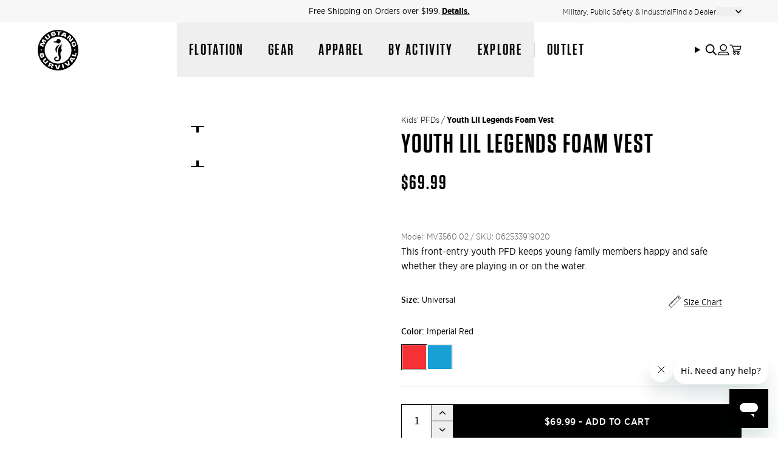

--- FILE ---
content_type: text/html; charset=utf-8
request_url: https://mustangsurvival.com/products/youth-lil-legends-foam-vest-mv356002
body_size: 53352
content:
<!doctype html>
<html class='no-js' lang='en'>
  <head><script type='speculationrules'>
  {
    "prerender": [
      {
        "where": {
          "href_matches": "/*"
        },
        "eagerness": "moderate"
      }
    ]
  }
</script>
<link href="//mustangsurvival.com/cdn/shop/t/256/assets/icons.svg?v=99049882163119752321768947902" as="image" type="image/svg+xml" crossorigin="anonymous" rel="preload">
    <meta charset='utf-8' data-svg-sprite-path='//mustangsurvival.com/cdn/shop/t/256/assets/icons.svg?v=99049882163119752321768947902'>
    <meta http-equiv='X-UA-Compatible' content='IE=edge'>
    <meta name='viewport' content='width=device-width,initial-scale=1'>
    <meta name='theme-color' content=''>
    <link rel='canonical' href='https://mustangsurvival.com/products/youth-lil-legends-foam-vest-mv356002'>

    <style>
      [cloak] {
        display: none !important;
      }

      /* Hide Klaviyo auto-injected buttons */
      .klaviyo-bis-trigger:not([data-variant]) {
        display: none !important;
      }
    </style><link rel='preconnect' href='https://cdn.shopify.com' crossorigin><link rel='modulepreload' href='//mustangsurvival.com/cdn/shop/t/256/assets/-global.js?v=173035745056540895421768947902'><link rel='modulepreload' href='//mustangsurvival.com/cdn/shop/t/256/assets/-app-provider.js?v=8530562188693170771768947902'><link rel='modulepreload' href='//mustangsurvival.com/cdn/shop/t/256/assets/-core-icon.js?v=73932852733662102391768947902'><link rel='modulepreload' href='//mustangsurvival.com/cdn/shop/t/256/assets/-main-header.js?v=24857889261826660151768947902'><link rel='modulepreload' href='//mustangsurvival.com/cdn/shop/t/256/assets/-core-main-product.js?v=165492377868257301511768947902'><link
        rel='icon'
        type='image/png'
        href='//mustangsurvival.com/cdn/shop/files/MS-Favicon_10bf907d-beda-4533-8543-8ddf079e04ab.png?crop=center&height=32&v=1762987660&width=32'
      ><script>
  window.i18n = {
    quiz: {
      continue: `Continue`,
      back: `Back`,
      multiple_selections_hint: `(You can select one or more options)`,
    },
  }
</script>
<!-- Preload Gotham Narrow fonts -->
<link rel='preload' href='//mustangsurvival.com/cdn/shop/t/256/assets/Gotham%20Narrow%20Light.woff2?v=28794931294097575771768947902' as='font' type='font/woff2' crossorigin>
<link rel='preload' href='//mustangsurvival.com/cdn/shop/t/256/assets/Gotham%20Narrow%20Light%20Italic.woff2?v=93002180677300119871768947902' as='font' type='font/woff2' crossorigin>
<link rel='preload' href='//mustangsurvival.com/cdn/shop/t/256/assets/Gotham%20Narrow%20Book.woff2?v=17242172905590535521768947902' as='font' type='font/woff2' crossorigin>
<link rel='preload' href='//mustangsurvival.com/cdn/shop/t/256/assets/Gotham-Narrow-Medium.woff2?v=77563756766229303711768947902' as='font' type='font/woff2' crossorigin>
<link rel='preload' href='//mustangsurvival.com/cdn/shop/t/256/assets/Gotham-Narrow-Bold.woff2?v=5422271597568951031768947902' as='font' type='font/woff2' crossorigin>

<!-- Preload Tungsten fonts -->
<link rel='preload' href='//mustangsurvival.com/cdn/shop/t/256/assets/Tungsten-Light.woff2?v=162940478347366929421768947902' as='font' type='font/woff2' crossorigin>
<link rel='preload' href='//mustangsurvival.com/cdn/shop/t/256/assets/Tungsten%20Book.woff2?v=54474352107451033431768947902' as='font' type='font/woff2' crossorigin>
<link rel='preload' href='//mustangsurvival.com/cdn/shop/t/256/assets/Tungsten%20Medium.woff2?v=119253553603628979261768947902' as='font' type='font/woff2' crossorigin>
<link rel='preload' href='//mustangsurvival.com/cdn/shop/t/256/assets/Tungsten%20Semibold.woff2?v=164633926774486026171768947902' as='font' type='font/woff2' crossorigin>
<link rel='preload' href='//mustangsurvival.com/cdn/shop/t/256/assets/Tungsten%20Bold.woff2?v=57350155544571432831768947902' as='font' type='font/woff2' crossorigin>
<link rel='preload' href='//mustangsurvival.com/cdn/shop/t/256/assets/Tungsten%20Black.woff2?v=9918438412484424441768947902' as='font' type='font/woff2' crossorigin><style>
  @font-face {
    font-family: 'Gotham Narrow';
    src: url('//mustangsurvival.com/cdn/shop/t/256/assets/Gotham%20Narrow%20Light.woff2?v=28794931294097575771768947902') format('woff2');
    font-weight: 300;
    font-style: normal;
    font-display: swap;
  }

  @font-face {
    font-family: 'Gotham Narrow';
    src: url('//mustangsurvival.com/cdn/shop/t/256/assets/Gotham%20Narrow%20Light%20Italic.woff2?v=93002180677300119871768947902') format('woff2');
    font-weight: 300;
    font-style: italic;
    font-display: swap;
  }

  @font-face {
    font-family: 'Gotham Narrow';
    src: url('//mustangsurvival.com/cdn/shop/t/256/assets/Gotham%20Narrow%20Book.woff2?v=17242172905590535521768947902') format('woff2');
    font-weight: 400;
    font-style: normal;
    font-display: swap;
  }

  @font-face {
    font-family: 'Gotham Narrow';
    src: url('//mustangsurvival.com/cdn/shop/t/256/assets/Gotham-Narrow-Medium.woff2?v=77563756766229303711768947902') format('woff2');
    font-weight: 500;
    font-style: normal;
    font-display: swap;
  }

  @font-face {
    font-family: 'Gotham Narrow';
    src: url('//mustangsurvival.com/cdn/shop/t/256/assets/Gotham-Narrow-Bold.woff2?v=5422271597568951031768947902') format('woff2');
    font-weight: 700;
    font-style: normal;
    font-display: swap;
  }

    @font-face {
    font-family: 'Tungsten';
    src: url('//mustangsurvival.com/cdn/shop/t/256/assets/Tungsten-Light.woff2?v=162940478347366929421768947902') format('woff2');
    font-weight: 300;
    font-style: normal;
    font-display: swap;
  }

  @font-face {
    font-family: 'Tungsten';
    src: url('//mustangsurvival.com/cdn/shop/t/256/assets/Tungsten%20Book.woff2?v=54474352107451033431768947902') format('woff2');
    font-weight: 400;
    font-style: normal;
    font-display: swap;
  }

  @font-face {
    font-family: 'Tungsten';
    src: url('//mustangsurvival.com/cdn/shop/t/256/assets/Tungsten%20Medium.woff2?v=119253553603628979261768947902') format('woff2');
    font-weight: 500;
    font-style: normal;
    font-display: swap;
  }

  @font-face {
    font-family: 'Tungsten';
    src: url('//mustangsurvival.com/cdn/shop/t/256/assets/Tungsten%20Semibold.woff2?v=164633926774486026171768947902') format('woff2');
    font-weight: 600;
    font-style: normal;
    font-display: swap;
  }

  @font-face {
    font-family: 'Tungsten';
    src: url('//mustangsurvival.com/cdn/shop/t/256/assets/Tungsten%20Bold.woff2?v=57350155544571432831768947902') format('woff2');
    font-weight: 700;
    font-style: normal;
    font-display: swap;
  }

  @font-face {
    font-family: 'Tungsten';
    src: url('//mustangsurvival.com/cdn/shop/t/256/assets/Tungsten%20Black.woff2?v=9918438412484424441768947902') format('woff2');
    font-weight: 800;
    font-style: normal;
    font-display: swap;
  }
</style>
<title>Youth Lil Legends Foam Vest</title>

    
      <meta name='description' content='This front-entry youth PFD keeps young family members happy and safe whether they are playing in or on the water.'>
    

<meta property='og:site_name' content='Mustang Survival USA'>
<meta property='og:url' content='https://mustangsurvival.com/products/youth-lil-legends-foam-vest-mv356002'>
<meta property='og:title' content='Youth Lil Legends Foam Vest'>
<meta property='og:type' content='product'>
<meta property='og:description' content='This front-entry youth PFD keeps young family members happy and safe whether they are playing in or on the water.'><meta property='og:image' content='http://mustangsurvival.com/cdn/shop/files/nvs2tweqz603yiupfly3_e34f0f7c-d950-4006-8931-ec0fe5d440d2.jpg?v=1684883870'>
  <meta property='og:image:secure_url' content='https://mustangsurvival.com/cdn/shop/files/nvs2tweqz603yiupfly3_e34f0f7c-d950-4006-8931-ec0fe5d440d2.jpg?v=1684883870'>
  <meta property='og:image:width' content='2048'>
  <meta property='og:image:height' content='2048'><meta property='og:price:amount' content='69.99'>
  <meta property='og:price:currency' content='USD'><meta name='twitter:site' content='@mustangsurvival'><meta name='twitter:card' content='summary_large_image'>
<meta name='twitter:title' content='Youth Lil Legends Foam Vest'>
<meta name='twitter:description' content='This front-entry youth PFD keeps young family members happy and safe whether they are playing in or on the water.'>

    <script type='application/ld+json'>
      {"@context":"http:\/\/schema.org\/","@id":"\/products\/youth-lil-legends-foam-vest-mv356002#product","@type":"ProductGroup","brand":{"@type":"Brand","name":"MV3560 02"},"category":"Life Jackets","description":"This front-entry youth PFD keeps young family members happy and safe whether they are playing in or on the water.","hasVariant":[{"@id":"\/products\/youth-lil-legends-foam-vest-mv356002?variant=41610263691309#variant","@type":"Product","gtin":"062533919020","image":"https:\/\/mustangsurvival.com\/cdn\/shop\/files\/nvs2tweqz603yiupfly3_e34f0f7c-d950-4006-8931-ec0fe5d440d2.jpg?v=1684883870\u0026width=1920","name":"Youth Lil Legends Foam Vest - Universal \/ Imperial Red","offers":{"@id":"\/products\/youth-lil-legends-foam-vest-mv356002?variant=41610263691309#offer","@type":"Offer","availability":"http:\/\/schema.org\/InStock","price":"69.99","priceCurrency":"USD","url":"https:\/\/mustangsurvival.com\/products\/youth-lil-legends-foam-vest-mv356002?variant=41610263691309"},"sku":"062533919020"},{"@id":"\/products\/youth-lil-legends-foam-vest-mv356002?variant=41610263658541#variant","@type":"Product","gtin":"062533919013","image":"https:\/\/mustangsurvival.com\/cdn\/shop\/files\/agxiga2ozgio5p0iv3ba_5a0d4c77-cd71-4a30-abb7-697765b741af.jpg?v=1717704864\u0026width=1920","name":"Youth Lil Legends Foam Vest - Universal \/ Azure (Blue)","offers":{"@id":"\/products\/youth-lil-legends-foam-vest-mv356002?variant=41610263658541#offer","@type":"Offer","availability":"http:\/\/schema.org\/OutOfStock","price":"69.99","priceCurrency":"USD","url":"https:\/\/mustangsurvival.com\/products\/youth-lil-legends-foam-vest-mv356002?variant=41610263658541"},"sku":"062533919013"}],"name":"Youth Lil Legends Foam Vest","productGroupID":"7444497825837","url":"https:\/\/mustangsurvival.com\/products\/youth-lil-legends-foam-vest-mv356002"}
    </script>
  

<script type='application/ld+json'>
  {
    "@context": "http://schema.org",
    "@type": "Organization",
    "name": "Mustang Survival USA",
    
      "logo": "https:\/\/mustangsurvival.com\/cdn\/shop\/files\/mustang-logo.png?v=1664572862\u0026width=500",
    
    "sameAs": [
      "https:\/\/twitter.com\/mustangsurvival",
      "https:\/\/www.facebook.com\/MustangSurvival\/",
      "",
      "https:\/\/www.instagram.com\/mustangsurvival\/",
      "https:\/\/www.tiktok.com\/@mustangsurvival",
      "",
      "",
      "https:\/\/www.youtube.com\/user\/mustangsurvival",
      ""
    ],
    "url": "https:\/\/mustangsurvival.com"
  }
</script><script>
    var dataLayerData = {
      'page': {
        'template': "product",
        'searchTerm': null,
        'searchResults': null,
        'currentPage': 1,
        'currency': "USD",
        'collection': null
      },
      'product': {},
      'customer': {},
      'collection': {},
      'cart': { }
    };dataLayerData.product = {
        'id': 7444497825837,
        'sku': null,
        'title': "Youth Lil Legends Foam Vest",
        'price': "69.99",
        'type': "Kids' PFDs",
        'tags': ["30 49to121lbs","50-250","activity_boating","activity_fishing","activity_paddling","approval-rating_harmonized-level-70","Available Online","boating","buoyancy_11lbs – 15.7lbs \/ 50n – 69n","bx20","Child","color-azure-blue","color-blue","color-red","environment_coastal","environment_inshore","environment_offshore","finder-kids","finder-kids-55to88lbs","Flotation","Foam PFDs","Full Price","gifts for kids","gifts for the paddler","in-stock","inflator-type_foam","Kids PFD's","lil legends","paddlesports","pfd activity_boating","pfd activity_fishing","pfd activity_paddling","pfd environment_coastal","pfd environment_inshore","pfd environment_offshore","Rec Only","size_os"],
        'brand': "MV3560 02",
        'inStock': true,
        'stockQty': 363,
        'hasNoVariants': false,
        'numVariants': 2,
        'variantsInStock': 1,
        'variants': [{
              'name': "Universal \/ Imperial Red",
              'inStock': true,
              'price': "69.99"
            },{
              'name': "Universal \/ Azure (Blue)",
              'inStock': false,
              'price': "69.99"
            },]
      };dataLayerData.cart.total = "0.00";
      dataLayerData.cart.count = 0;
      dataLayerData.cart.products = [];window.dataLayer = window.dataLayer || [];
    window.dataLayer.push(dataLayerData);
  </script>

  
    <!-- Google Tag Manager -->
    <script>
      ;(function (w, d, s, l, i) {
        w[l] = w[l] || []
        w[l].push({ 'gtm.start': new Date().getTime(), event: 'gtm.js' })
        var f = d.getElementsByTagName(s)[0],
          j = d.createElement(s),
          dl = l != 'dataLayer' ? '&l=' + l : ''
        j.async = true
        j.src = 'https://www.googletagmanager.com/gtm.js?id=' + i + dl
        f.parentNode.insertBefore(j, f)
      })(window, document, 'script', 'dataLayer', '')
    </script>
    <!-- End Google Tag Manager -->
  


    <script>window.performance && window.performance.mark && window.performance.mark('shopify.content_for_header.start');</script><meta name="facebook-domain-verification" content="60ftajux4qqipch20jgmv5t0gfal5h">
<meta id="shopify-digital-wallet" name="shopify-digital-wallet" content="/25352732717/digital_wallets/dialog">
<meta name="shopify-checkout-api-token" content="169e59ab75c1f23355c23f94b62230de">
<meta id="in-context-paypal-metadata" data-shop-id="25352732717" data-venmo-supported="false" data-environment="production" data-locale="en_US" data-paypal-v4="true" data-currency="USD">
<link rel="alternate" type="application/json+oembed" href="https://mustangsurvival.com/products/youth-lil-legends-foam-vest-mv356002.oembed">
<script async="async" src="/checkouts/internal/preloads.js?locale=en-US"></script>
<link rel="preconnect" href="https://shop.app" crossorigin="anonymous">
<script async="async" src="https://shop.app/checkouts/internal/preloads.js?locale=en-US&shop_id=25352732717" crossorigin="anonymous"></script>
<script id="apple-pay-shop-capabilities" type="application/json">{"shopId":25352732717,"countryCode":"US","currencyCode":"USD","merchantCapabilities":["supports3DS"],"merchantId":"gid:\/\/shopify\/Shop\/25352732717","merchantName":"Mustang Survival USA","requiredBillingContactFields":["postalAddress","email","phone"],"requiredShippingContactFields":["postalAddress","email","phone"],"shippingType":"shipping","supportedNetworks":["visa","masterCard","amex","discover","elo","jcb"],"total":{"type":"pending","label":"Mustang Survival USA","amount":"1.00"},"shopifyPaymentsEnabled":true,"supportsSubscriptions":true}</script>
<script id="shopify-features" type="application/json">{"accessToken":"169e59ab75c1f23355c23f94b62230de","betas":["rich-media-storefront-analytics"],"domain":"mustangsurvival.com","predictiveSearch":true,"shopId":25352732717,"locale":"en"}</script>
<script>var Shopify = Shopify || {};
Shopify.shop = "mustang-survival.myshopify.com";
Shopify.locale = "en";
Shopify.currency = {"active":"USD","rate":"1.0"};
Shopify.country = "US";
Shopify.theme = {"name":"PFD Finder Live - Jan 14 + events update","id":148435271725,"schema_name":"Mustang Survival","schema_version":"0.1.0","theme_store_id":null,"role":"main"};
Shopify.theme.handle = "null";
Shopify.theme.style = {"id":null,"handle":null};
Shopify.cdnHost = "mustangsurvival.com/cdn";
Shopify.routes = Shopify.routes || {};
Shopify.routes.root = "/";</script>
<script type="module">!function(o){(o.Shopify=o.Shopify||{}).modules=!0}(window);</script>
<script>!function(o){function n(){var o=[];function n(){o.push(Array.prototype.slice.apply(arguments))}return n.q=o,n}var t=o.Shopify=o.Shopify||{};t.loadFeatures=n(),t.autoloadFeatures=n()}(window);</script>
<script>
  window.ShopifyPay = window.ShopifyPay || {};
  window.ShopifyPay.apiHost = "shop.app\/pay";
  window.ShopifyPay.redirectState = null;
</script>
<script id="shop-js-analytics" type="application/json">{"pageType":"product"}</script>
<script defer="defer" async type="module" src="//mustangsurvival.com/cdn/shopifycloud/shop-js/modules/v2/client.init-shop-cart-sync_BdyHc3Nr.en.esm.js"></script>
<script defer="defer" async type="module" src="//mustangsurvival.com/cdn/shopifycloud/shop-js/modules/v2/chunk.common_Daul8nwZ.esm.js"></script>
<script type="module">
  await import("//mustangsurvival.com/cdn/shopifycloud/shop-js/modules/v2/client.init-shop-cart-sync_BdyHc3Nr.en.esm.js");
await import("//mustangsurvival.com/cdn/shopifycloud/shop-js/modules/v2/chunk.common_Daul8nwZ.esm.js");

  window.Shopify.SignInWithShop?.initShopCartSync?.({"fedCMEnabled":true,"windoidEnabled":true});

</script>
<script defer="defer" async type="module" src="//mustangsurvival.com/cdn/shopifycloud/shop-js/modules/v2/client.payment-terms_MV4M3zvL.en.esm.js"></script>
<script defer="defer" async type="module" src="//mustangsurvival.com/cdn/shopifycloud/shop-js/modules/v2/chunk.common_Daul8nwZ.esm.js"></script>
<script defer="defer" async type="module" src="//mustangsurvival.com/cdn/shopifycloud/shop-js/modules/v2/chunk.modal_CQq8HTM6.esm.js"></script>
<script type="module">
  await import("//mustangsurvival.com/cdn/shopifycloud/shop-js/modules/v2/client.payment-terms_MV4M3zvL.en.esm.js");
await import("//mustangsurvival.com/cdn/shopifycloud/shop-js/modules/v2/chunk.common_Daul8nwZ.esm.js");
await import("//mustangsurvival.com/cdn/shopifycloud/shop-js/modules/v2/chunk.modal_CQq8HTM6.esm.js");

  
</script>
<script>
  window.Shopify = window.Shopify || {};
  if (!window.Shopify.featureAssets) window.Shopify.featureAssets = {};
  window.Shopify.featureAssets['shop-js'] = {"shop-cart-sync":["modules/v2/client.shop-cart-sync_QYOiDySF.en.esm.js","modules/v2/chunk.common_Daul8nwZ.esm.js"],"init-fed-cm":["modules/v2/client.init-fed-cm_DchLp9rc.en.esm.js","modules/v2/chunk.common_Daul8nwZ.esm.js"],"shop-button":["modules/v2/client.shop-button_OV7bAJc5.en.esm.js","modules/v2/chunk.common_Daul8nwZ.esm.js"],"init-windoid":["modules/v2/client.init-windoid_DwxFKQ8e.en.esm.js","modules/v2/chunk.common_Daul8nwZ.esm.js"],"shop-cash-offers":["modules/v2/client.shop-cash-offers_DWtL6Bq3.en.esm.js","modules/v2/chunk.common_Daul8nwZ.esm.js","modules/v2/chunk.modal_CQq8HTM6.esm.js"],"shop-toast-manager":["modules/v2/client.shop-toast-manager_CX9r1SjA.en.esm.js","modules/v2/chunk.common_Daul8nwZ.esm.js"],"init-shop-email-lookup-coordinator":["modules/v2/client.init-shop-email-lookup-coordinator_UhKnw74l.en.esm.js","modules/v2/chunk.common_Daul8nwZ.esm.js"],"pay-button":["modules/v2/client.pay-button_DzxNnLDY.en.esm.js","modules/v2/chunk.common_Daul8nwZ.esm.js"],"avatar":["modules/v2/client.avatar_BTnouDA3.en.esm.js"],"init-shop-cart-sync":["modules/v2/client.init-shop-cart-sync_BdyHc3Nr.en.esm.js","modules/v2/chunk.common_Daul8nwZ.esm.js"],"shop-login-button":["modules/v2/client.shop-login-button_D8B466_1.en.esm.js","modules/v2/chunk.common_Daul8nwZ.esm.js","modules/v2/chunk.modal_CQq8HTM6.esm.js"],"init-customer-accounts-sign-up":["modules/v2/client.init-customer-accounts-sign-up_C8fpPm4i.en.esm.js","modules/v2/client.shop-login-button_D8B466_1.en.esm.js","modules/v2/chunk.common_Daul8nwZ.esm.js","modules/v2/chunk.modal_CQq8HTM6.esm.js"],"init-shop-for-new-customer-accounts":["modules/v2/client.init-shop-for-new-customer-accounts_CVTO0Ztu.en.esm.js","modules/v2/client.shop-login-button_D8B466_1.en.esm.js","modules/v2/chunk.common_Daul8nwZ.esm.js","modules/v2/chunk.modal_CQq8HTM6.esm.js"],"init-customer-accounts":["modules/v2/client.init-customer-accounts_dRgKMfrE.en.esm.js","modules/v2/client.shop-login-button_D8B466_1.en.esm.js","modules/v2/chunk.common_Daul8nwZ.esm.js","modules/v2/chunk.modal_CQq8HTM6.esm.js"],"shop-follow-button":["modules/v2/client.shop-follow-button_CkZpjEct.en.esm.js","modules/v2/chunk.common_Daul8nwZ.esm.js","modules/v2/chunk.modal_CQq8HTM6.esm.js"],"lead-capture":["modules/v2/client.lead-capture_BntHBhfp.en.esm.js","modules/v2/chunk.common_Daul8nwZ.esm.js","modules/v2/chunk.modal_CQq8HTM6.esm.js"],"checkout-modal":["modules/v2/client.checkout-modal_CfxcYbTm.en.esm.js","modules/v2/chunk.common_Daul8nwZ.esm.js","modules/v2/chunk.modal_CQq8HTM6.esm.js"],"shop-login":["modules/v2/client.shop-login_Da4GZ2H6.en.esm.js","modules/v2/chunk.common_Daul8nwZ.esm.js","modules/v2/chunk.modal_CQq8HTM6.esm.js"],"payment-terms":["modules/v2/client.payment-terms_MV4M3zvL.en.esm.js","modules/v2/chunk.common_Daul8nwZ.esm.js","modules/v2/chunk.modal_CQq8HTM6.esm.js"]};
</script>
<script>(function() {
  var isLoaded = false;
  function asyncLoad() {
    if (isLoaded) return;
    isLoaded = true;
    var urls = ["https:\/\/formbuilder.hulkapps.com\/skeletopapp.js?shop=mustang-survival.myshopify.com","https:\/\/app.kiwisizing.com\/web\/js\/dist\/kiwiSizing\/plugin\/SizingPlugin.prod.js?v=330\u0026shop=mustang-survival.myshopify.com","\/\/staticw2.yotpo.com\/Z53ClznzNXKdjkv2icOGJgLS64eNMmCxVNKzDRKo\/widget.js?shop=mustang-survival.myshopify.com","https:\/\/cdn-widgetsrepository.yotpo.com\/v1\/loader\/Z53ClznzNXKdjkv2icOGJgLS64eNMmCxVNKzDRKo?shop=mustang-survival.myshopify.com","https:\/\/str.rise-ai.com\/?shop=mustang-survival.myshopify.com","https:\/\/strn.rise-ai.com\/?shop=mustang-survival.myshopify.com","https:\/\/pc-quiz.s3.us-east-2.amazonaws.com\/current\/quiz-loader.min.js?shop=mustang-survival.myshopify.com","https:\/\/s3.eu-west-1.amazonaws.com\/production-klarna-il-shopify-osm\/d3bc5d6366701989e2db5a93793900883f2d31a6\/mustang-survival.myshopify.com-1768948410002.js?shop=mustang-survival.myshopify.com"];
    for (var i = 0; i < urls.length; i++) {
      var s = document.createElement('script');
      s.type = 'text/javascript';
      s.async = true;
      s.src = urls[i];
      var x = document.getElementsByTagName('script')[0];
      x.parentNode.insertBefore(s, x);
    }
  };
  if(window.attachEvent) {
    window.attachEvent('onload', asyncLoad);
  } else {
    window.addEventListener('load', asyncLoad, false);
  }
})();</script>
<script id="__st">var __st={"a":25352732717,"offset":-28800,"reqid":"c9b102cd-5d1f-4445-9d5b-8eb091bdb3e9-1768970277","pageurl":"mustangsurvival.com\/products\/youth-lil-legends-foam-vest-mv356002","u":"21b91cf6d131","p":"product","rtyp":"product","rid":7444497825837};</script>
<script>window.ShopifyPaypalV4VisibilityTracking = true;</script>
<script id="captcha-bootstrap">!function(){'use strict';const t='contact',e='account',n='new_comment',o=[[t,t],['blogs',n],['comments',n],[t,'customer']],c=[[e,'customer_login'],[e,'guest_login'],[e,'recover_customer_password'],[e,'create_customer']],r=t=>t.map((([t,e])=>`form[action*='/${t}']:not([data-nocaptcha='true']) input[name='form_type'][value='${e}']`)).join(','),a=t=>()=>t?[...document.querySelectorAll(t)].map((t=>t.form)):[];function s(){const t=[...o],e=r(t);return a(e)}const i='password',u='form_key',d=['recaptcha-v3-token','g-recaptcha-response','h-captcha-response',i],f=()=>{try{return window.sessionStorage}catch{return}},m='__shopify_v',_=t=>t.elements[u];function p(t,e,n=!1){try{const o=window.sessionStorage,c=JSON.parse(o.getItem(e)),{data:r}=function(t){const{data:e,action:n}=t;return t[m]||n?{data:e,action:n}:{data:t,action:n}}(c);for(const[e,n]of Object.entries(r))t.elements[e]&&(t.elements[e].value=n);n&&o.removeItem(e)}catch(o){console.error('form repopulation failed',{error:o})}}const l='form_type',E='cptcha';function T(t){t.dataset[E]=!0}const w=window,h=w.document,L='Shopify',v='ce_forms',y='captcha';let A=!1;((t,e)=>{const n=(g='f06e6c50-85a8-45c8-87d0-21a2b65856fe',I='https://cdn.shopify.com/shopifycloud/storefront-forms-hcaptcha/ce_storefront_forms_captcha_hcaptcha.v1.5.2.iife.js',D={infoText:'Protected by hCaptcha',privacyText:'Privacy',termsText:'Terms'},(t,e,n)=>{const o=w[L][v],c=o.bindForm;if(c)return c(t,g,e,D).then(n);var r;o.q.push([[t,g,e,D],n]),r=I,A||(h.body.append(Object.assign(h.createElement('script'),{id:'captcha-provider',async:!0,src:r})),A=!0)});var g,I,D;w[L]=w[L]||{},w[L][v]=w[L][v]||{},w[L][v].q=[],w[L][y]=w[L][y]||{},w[L][y].protect=function(t,e){n(t,void 0,e),T(t)},Object.freeze(w[L][y]),function(t,e,n,w,h,L){const[v,y,A,g]=function(t,e,n){const i=e?o:[],u=t?c:[],d=[...i,...u],f=r(d),m=r(i),_=r(d.filter((([t,e])=>n.includes(e))));return[a(f),a(m),a(_),s()]}(w,h,L),I=t=>{const e=t.target;return e instanceof HTMLFormElement?e:e&&e.form},D=t=>v().includes(t);t.addEventListener('submit',(t=>{const e=I(t);if(!e)return;const n=D(e)&&!e.dataset.hcaptchaBound&&!e.dataset.recaptchaBound,o=_(e),c=g().includes(e)&&(!o||!o.value);(n||c)&&t.preventDefault(),c&&!n&&(function(t){try{if(!f())return;!function(t){const e=f();if(!e)return;const n=_(t);if(!n)return;const o=n.value;o&&e.removeItem(o)}(t);const e=Array.from(Array(32),(()=>Math.random().toString(36)[2])).join('');!function(t,e){_(t)||t.append(Object.assign(document.createElement('input'),{type:'hidden',name:u})),t.elements[u].value=e}(t,e),function(t,e){const n=f();if(!n)return;const o=[...t.querySelectorAll(`input[type='${i}']`)].map((({name:t})=>t)),c=[...d,...o],r={};for(const[a,s]of new FormData(t).entries())c.includes(a)||(r[a]=s);n.setItem(e,JSON.stringify({[m]:1,action:t.action,data:r}))}(t,e)}catch(e){console.error('failed to persist form',e)}}(e),e.submit())}));const S=(t,e)=>{t&&!t.dataset[E]&&(n(t,e.some((e=>e===t))),T(t))};for(const o of['focusin','change'])t.addEventListener(o,(t=>{const e=I(t);D(e)&&S(e,y())}));const B=e.get('form_key'),M=e.get(l),P=B&&M;t.addEventListener('DOMContentLoaded',(()=>{const t=y();if(P)for(const e of t)e.elements[l].value===M&&p(e,B);[...new Set([...A(),...v().filter((t=>'true'===t.dataset.shopifyCaptcha))])].forEach((e=>S(e,t)))}))}(h,new URLSearchParams(w.location.search),n,t,e,['guest_login'])})(!0,!0)}();</script>
<script integrity="sha256-4kQ18oKyAcykRKYeNunJcIwy7WH5gtpwJnB7kiuLZ1E=" data-source-attribution="shopify.loadfeatures" defer="defer" src="//mustangsurvival.com/cdn/shopifycloud/storefront/assets/storefront/load_feature-a0a9edcb.js" crossorigin="anonymous"></script>
<script crossorigin="anonymous" defer="defer" src="//mustangsurvival.com/cdn/shopifycloud/storefront/assets/shopify_pay/storefront-65b4c6d7.js?v=20250812"></script>
<script data-source-attribution="shopify.dynamic_checkout.dynamic.init">var Shopify=Shopify||{};Shopify.PaymentButton=Shopify.PaymentButton||{isStorefrontPortableWallets:!0,init:function(){window.Shopify.PaymentButton.init=function(){};var t=document.createElement("script");t.src="https://mustangsurvival.com/cdn/shopifycloud/portable-wallets/latest/portable-wallets.en.js",t.type="module",document.head.appendChild(t)}};
</script>
<script data-source-attribution="shopify.dynamic_checkout.buyer_consent">
  function portableWalletsHideBuyerConsent(e){var t=document.getElementById("shopify-buyer-consent"),n=document.getElementById("shopify-subscription-policy-button");t&&n&&(t.classList.add("hidden"),t.setAttribute("aria-hidden","true"),n.removeEventListener("click",e))}function portableWalletsShowBuyerConsent(e){var t=document.getElementById("shopify-buyer-consent"),n=document.getElementById("shopify-subscription-policy-button");t&&n&&(t.classList.remove("hidden"),t.removeAttribute("aria-hidden"),n.addEventListener("click",e))}window.Shopify?.PaymentButton&&(window.Shopify.PaymentButton.hideBuyerConsent=portableWalletsHideBuyerConsent,window.Shopify.PaymentButton.showBuyerConsent=portableWalletsShowBuyerConsent);
</script>
<script data-source-attribution="shopify.dynamic_checkout.cart.bootstrap">document.addEventListener("DOMContentLoaded",(function(){function t(){return document.querySelector("shopify-accelerated-checkout-cart, shopify-accelerated-checkout")}if(t())Shopify.PaymentButton.init();else{new MutationObserver((function(e,n){t()&&(Shopify.PaymentButton.init(),n.disconnect())})).observe(document.body,{childList:!0,subtree:!0})}}));
</script>
<link id="shopify-accelerated-checkout-styles" rel="stylesheet" media="screen" href="https://mustangsurvival.com/cdn/shopifycloud/portable-wallets/latest/accelerated-checkout-backwards-compat.css" crossorigin="anonymous">
<style id="shopify-accelerated-checkout-cart">
        #shopify-buyer-consent {
  margin-top: 1em;
  display: inline-block;
  width: 100%;
}

#shopify-buyer-consent.hidden {
  display: none;
}

#shopify-subscription-policy-button {
  background: none;
  border: none;
  padding: 0;
  text-decoration: underline;
  font-size: inherit;
  cursor: pointer;
}

#shopify-subscription-policy-button::before {
  box-shadow: none;
}

      </style>

<script>window.performance && window.performance.mark && window.performance.mark('shopify.content_for_header.end');</script>
    <link id="main-stylesheet" crossorigin="anonymous" href="//mustangsurvival.com/cdn/shop/t/256/assets/-global.css?v=33609983949604435901768947902" rel="stylesheet" type="text/css" media="all" />
<script defer type='module' src='//mustangsurvival.com/cdn/shop/t/256/assets/-global.js?v=173035745056540895421768947902'></script>
<script defer type='module' src='//mustangsurvival.com/cdn/shop/t/256/assets/-app-provider.js?v=8530562188693170771768947902'></script>
<script defer type='module' src='//mustangsurvival.com/cdn/shop/t/256/assets/-core-icon.js?v=73932852733662102391768947902'></script>
<script defer type='module' src='//mustangsurvival.com/cdn/shop/t/256/assets/-main-header.js?v=24857889261826660151768947902'></script>

<script>
  document.documentElement.className = document.documentElement.className.replace('no-js', 'js')
</script>

<script>
  window.routes = {
    cart_add_url: '/cart/add',
    cart_change_url: '/cart/change',
    cart_update_url: '/cart/update',
    predictive_search_url: '/search/suggest',
  }

  window.cartStrings = {
    error: `There was an error while updating your cart. Please try again.`,
    quantityError: `You can only add {{ quantity }} of this item to your cart.`,
  }

  window.variantStrings = {
    addToCart: `Add to cart`,
    soldOut: `Sold out`,
    unavailable: `Unavailable`,
  }
</script>


  
  <script>
    window.KlarnaThemeGlobals={}; window.KlarnaThemeGlobals.data_purchase_amount=6999;window.KlarnaThemeGlobals.productVariants=[{"id":41610263691309,"title":"Universal \/ Imperial Red","option1":"Universal","option2":"Imperial Red","option3":null,"sku":"062533919020","requires_shipping":true,"taxable":true,"featured_image":{"id":31957252440109,"product_id":7444497825837,"position":1,"created_at":"2023-05-10T12:25:43-07:00","updated_at":"2023-05-23T16:17:50-07:00","alt":"MV356002 Youth Lil Legends Foam Vest Imperial Red","width":2048,"height":2048,"src":"\/\/mustangsurvival.com\/cdn\/shop\/files\/nvs2tweqz603yiupfly3_e34f0f7c-d950-4006-8931-ec0fe5d440d2.jpg?v=1684883870","variant_ids":[41610263691309]},"available":true,"name":"Youth Lil Legends Foam Vest - Universal \/ Imperial Red","public_title":"Universal \/ Imperial Red","options":["Universal","Imperial Red"],"price":6999,"weight":590,"compare_at_price":null,"inventory_management":"shopify","barcode":"062533919020","featured_media":{"alt":"MV356002 Youth Lil Legends Foam Vest Imperial Red","id":24644706795565,"position":1,"preview_image":{"aspect_ratio":1.0,"height":2048,"width":2048,"src":"\/\/mustangsurvival.com\/cdn\/shop\/files\/nvs2tweqz603yiupfly3_e34f0f7c-d950-4006-8931-ec0fe5d440d2.jpg?v=1684883870"}},"requires_selling_plan":false,"selling_plan_allocations":[],"quantity_rule":{"min":1,"max":null,"increment":1}},{"id":41610263658541,"title":"Universal \/ Azure (Blue)","option1":"Universal","option2":"Azure (Blue)","option3":null,"sku":"062533919013","requires_shipping":true,"taxable":true,"featured_image":{"id":31957252505645,"product_id":7444497825837,"position":3,"created_at":"2023-05-10T12:25:45-07:00","updated_at":"2024-06-06T13:14:24-07:00","alt":"MV356002 Youth Lil Legends Foam Vest Azure (Blue)","width":2048,"height":2048,"src":"\/\/mustangsurvival.com\/cdn\/shop\/files\/agxiga2ozgio5p0iv3ba_5a0d4c77-cd71-4a30-abb7-697765b741af.jpg?v=1717704864","variant_ids":[41610263658541]},"available":false,"name":"Youth Lil Legends Foam Vest - Universal \/ Azure (Blue)","public_title":"Universal \/ Azure (Blue)","options":["Universal","Azure (Blue)"],"price":6999,"weight":590,"compare_at_price":null,"inventory_management":"shopify","barcode":"062533919013","featured_media":{"alt":"MV356002 Youth Lil Legends Foam Vest Azure (Blue)","id":24644706861101,"position":3,"preview_image":{"aspect_ratio":1.0,"height":2048,"width":2048,"src":"\/\/mustangsurvival.com\/cdn\/shop\/files\/agxiga2ozgio5p0iv3ba_5a0d4c77-cd71-4a30-abb7-697765b741af.jpg?v=1717704864"}},"requires_selling_plan":false,"selling_plan_allocations":[],"quantity_rule":{"min":1,"max":null,"increment":1}}];if(document.body){window.KlarnaThemeGlobals.documentCopy=document.cloneNode(true);}
  </script>

  
  <script>
    window.KlarnaOnsiteService = window.KlarnaOnsiteService || []
    window.KlarnaOnsiteService.push({ eventName: 'refresh-placements' })
  </script>


<script>
  window.__STOREFRONT_ACCESS_TOKEN__ = '9b66851c7399fc49e3c13203626bf456'
  window.__CART__ = {"note":null,"attributes":{},"original_total_price":0,"total_price":0,"total_discount":0,"total_weight":0.0,"item_count":0,"items":[],"requires_shipping":false,"currency":"USD","items_subtotal_price":0,"cart_level_discount_applications":[],"checkout_charge_amount":0}
  window.__VENDORS__ = {
    nosto: {
      enabled: false
    }
  }
</script>

    <script>
  window.KiwiSizing = window.KiwiSizing === undefined ? {} : window.KiwiSizing;
  KiwiSizing.shop = "mustang-survival.myshopify.com";
  
  
  KiwiSizing.data = {
    collections: "282801831981,293106090029,312053006381,155274805293,277372469293,155400699949,201035841581,260568252461,155817508909,277372436525,301405896749,277372305453,302137671725,142597521453,292906663981,298106814509,277371879469,298775740461,155486617645,156079685677,206266695725,206266630189,277372665901,277372174381,277372403757,269745618989,155486847021,277372338221,299042439213,277372534829,294583369773,203164090413,302956838957,260505927725,155489304621,293107367981",
    tags: "30 49to121lbs,50-250,activity_boating,activity_fishing,activity_paddling,approval-rating_harmonized-level-70,Available Online,boating,buoyancy_11lbs – 15.7lbs \/ 50n – 69n,bx20,Child,color-azure-blue,color-blue,color-red,environment_coastal,environment_inshore,environment_offshore,finder-kids,finder-kids-55to88lbs,Flotation,Foam PFDs,Full Price,gifts for kids,gifts for the paddler,in-stock,inflator-type_foam,Kids PFD's,lil legends,paddlesports,pfd activity_boating,pfd activity_fishing,pfd activity_paddling,pfd environment_coastal,pfd environment_inshore,pfd environment_offshore,Rec Only,size_os",
    product: "7444497825837",
    vendor: "MV3560 02",
    type: "Kids' PFDs",
    title: "Youth Lil Legends Foam Vest",
    images: ["\/\/mustangsurvival.com\/cdn\/shop\/files\/nvs2tweqz603yiupfly3_e34f0f7c-d950-4006-8931-ec0fe5d440d2.jpg?v=1684883870","\/\/mustangsurvival.com\/cdn\/shop\/products\/qdzaqba8i6v51apmvpl8_ff8db291-a61e-4dc5-b857-5aa5f5f11982.jpg?v=1717704864","\/\/mustangsurvival.com\/cdn\/shop\/files\/agxiga2ozgio5p0iv3ba_5a0d4c77-cd71-4a30-abb7-697765b741af.jpg?v=1717704864","\/\/mustangsurvival.com\/cdn\/shop\/products\/mdgcwwb3juid1fcgxggq_3ea9a818-b212-4de3-b67d-b58816bc5be2.jpg?v=1684883870"],
    options: [{"name":"Size","position":1,"values":["Universal"]},{"name":"Color","position":2,"values":["Imperial Red","Azure (Blue)"]}],
    variants: [{"id":41610263691309,"title":"Universal \/ Imperial Red","option1":"Universal","option2":"Imperial Red","option3":null,"sku":"062533919020","requires_shipping":true,"taxable":true,"featured_image":{"id":31957252440109,"product_id":7444497825837,"position":1,"created_at":"2023-05-10T12:25:43-07:00","updated_at":"2023-05-23T16:17:50-07:00","alt":"MV356002 Youth Lil Legends Foam Vest Imperial Red","width":2048,"height":2048,"src":"\/\/mustangsurvival.com\/cdn\/shop\/files\/nvs2tweqz603yiupfly3_e34f0f7c-d950-4006-8931-ec0fe5d440d2.jpg?v=1684883870","variant_ids":[41610263691309]},"available":true,"name":"Youth Lil Legends Foam Vest - Universal \/ Imperial Red","public_title":"Universal \/ Imperial Red","options":["Universal","Imperial Red"],"price":6999,"weight":590,"compare_at_price":null,"inventory_management":"shopify","barcode":"062533919020","featured_media":{"alt":"MV356002 Youth Lil Legends Foam Vest Imperial Red","id":24644706795565,"position":1,"preview_image":{"aspect_ratio":1.0,"height":2048,"width":2048,"src":"\/\/mustangsurvival.com\/cdn\/shop\/files\/nvs2tweqz603yiupfly3_e34f0f7c-d950-4006-8931-ec0fe5d440d2.jpg?v=1684883870"}},"requires_selling_plan":false,"selling_plan_allocations":[],"quantity_rule":{"min":1,"max":null,"increment":1}},{"id":41610263658541,"title":"Universal \/ Azure (Blue)","option1":"Universal","option2":"Azure (Blue)","option3":null,"sku":"062533919013","requires_shipping":true,"taxable":true,"featured_image":{"id":31957252505645,"product_id":7444497825837,"position":3,"created_at":"2023-05-10T12:25:45-07:00","updated_at":"2024-06-06T13:14:24-07:00","alt":"MV356002 Youth Lil Legends Foam Vest Azure (Blue)","width":2048,"height":2048,"src":"\/\/mustangsurvival.com\/cdn\/shop\/files\/agxiga2ozgio5p0iv3ba_5a0d4c77-cd71-4a30-abb7-697765b741af.jpg?v=1717704864","variant_ids":[41610263658541]},"available":false,"name":"Youth Lil Legends Foam Vest - Universal \/ Azure (Blue)","public_title":"Universal \/ Azure (Blue)","options":["Universal","Azure (Blue)"],"price":6999,"weight":590,"compare_at_price":null,"inventory_management":"shopify","barcode":"062533919013","featured_media":{"alt":"MV356002 Youth Lil Legends Foam Vest Azure (Blue)","id":24644706861101,"position":3,"preview_image":{"aspect_ratio":1.0,"height":2048,"width":2048,"src":"\/\/mustangsurvival.com\/cdn\/shop\/files\/agxiga2ozgio5p0iv3ba_5a0d4c77-cd71-4a30-abb7-697765b741af.jpg?v=1717704864"}},"requires_selling_plan":false,"selling_plan_allocations":[],"quantity_rule":{"min":1,"max":null,"increment":1}}],
  };
  
</script>


    
    
      <meta name='google-site-verification' content='3hCUApzDATmP7UUzi5XhBxWzDL_0g-FBwI6yi1uz-kc'>
    

    
    
      <script src='https://www.youtube.com/iframe_api' id='youtube-sdk' async></script>
      <script
        type='module'
        defer
        src='https://cdn.shopify.com/shopifycloud/shopify-plyr/v1.0/shopify-plyr.en.js'
      ></script>
      <link
        href='https://cdn.shopify.com/shopifycloud/shopify-plyr/v1.0/shopify-plyr.css'
        rel='stylesheet'
        type='text/css'
        id='plyr-shopify-styles'
      >
    

    
    
    
      <script type='text/javascript'>
        ;(function e() {
          var e = document.createElement('script')
          e.type = 'text/javascript'
          e.async = true
          e.src = '//staticw2.yotpo.com/Z53ClznzNXKdjkv2icOGJgLS64eNMmCxVNKzDRKo/widget.js'
          var t = document.getElementsByTagName('script')[0]
          t.parentNode.insertBefore(e, t)
        })()
      </script>
      <script>
        ;(function () {
          function yotpoInit() {
            try {
              if (window.yotpo && typeof window.yotpo.refreshWidgets === 'function') {
                window.yotpo.refreshWidgets()
              } else if (window.yotpo && typeof window.yotpo.initWidgets === 'function') {
                window.yotpo.initWidgets()
              }
            } catch (_) {}
          }

          if (document.readyState !== 'loading') {
            yotpoInit()
          } else {
            document.addEventListener('DOMContentLoaded', yotpoInit)
          }

          // In Theme Editor and dynamic section loads
          document.addEventListener('shopify:section:load', yotpoInit)
          document.addEventListener('shopify:section:reorder', yotpoInit)
          document.addEventListener('shopify:section:unload', yotpoInit)
        })()
      </script>
    

    
    
      <script>
        ;(function (h, o, t, j, a, r) {
          h.hj =
            h.hj ||
            function () {
              ;(h.hj.q = h.hj.q || []).push(arguments)
            }
          h._hjSettings = { hjid: 3674065, hjsv: 6 }
          a = o.getElementsByTagName('head')[0]
          r = o.createElement('script')
          r.async = 1
          r.src = t + h._hjSettings.hjid + j + h._hjSettings.hjsv
          a.appendChild(r)
        })(window, document, 'https://static.hotjar.com/c/hotjar-', '.js?sv=')
      </script>
    

    
    
      <script>
        ;(function () {
          var avm = document.createElement('script')
          avm.type = 'text/javascript'
          avm.async = true
          avm.src = (document.location.protocol == 'https:' ? 'https://' : 'http://') + 'cdn.avmws.com/1017437/'
          var s = document.getElementsByTagName('script')[0]
          s.parentNode.insertBefore(avm, s)
        })()
      </script>
    

    
    

    <script>
      var _learnq = _learnq || []

      function initKlaviyo() {
        if (window.klaviyo && typeof window.klaviyo.enable === 'function') {
          try {
            window.klaviyo.init({
              account: 'UTkvGt',
              list: 'Tgzu93',
              platform: 'shopify',
            })
            window.klaviyo.enable('backinstock', {
              trigger: {
                product_page_selector: '.klaviyo-bis-trigger',
                replace_anchor: false,
              },
              modal: {
                headline: '{product_name}',
                body_content: "Enter your email address and we'll let you know when it's back.",
                email_field_label: 'Email',
                button_label: 'Notify me when available',
                subscription_success_label: "You're in! We'll let you know when it's back.",
                footer_content: '',
                additional_styles:
                  "@import url('//mustangsurvival.com/cdn/shop/t/256/assets/Gotham%20Narrow%20Book.woff2?v=17242172905590535521768947902'); @import url('//mustangsurvival.com/cdn/shop/t/256/assets/Tungsten%20Medium.woff2?v=119253553603628979261768947902');",
                drop_background_color: '#000',
                background_color: '#fff',
                text_color: '#000',
                button_text_color: '#fff',
                button_background_color: '#000',
                close_button_color: '#ccc',
                error_background_color: '#fcd6d7',
                error_text_color: '#C72E2F',
                success_background_color: '#d3efcd',
                success_text_color: '#1B9500',
              },
            })
          } catch (err) {}
        } else {
          setTimeout(initKlaviyo, 200)
        }
      }

      if (document.readyState === 'loading') {
        document.addEventListener('DOMContentLoaded', function () {
          setTimeout(initKlaviyo, 1000)
        })
      } else {
        setTimeout(initKlaviyo, 1000)
      }
    </script>
    <script src='https://a.klaviyo.com/media/js/onsite/onsite.js' async></script>

    
    <script>
      ;(function (r, e, o) {
        var w = window,
          d = document,
          t,
          s,
          x
        w.tfcapi = t =
          w.tfcapi ||
          function () {
            t.q = t.q || []
            t.q.push(arguments)
          }
        t('init', { storeKey: r, environment: e })
        x = d.getElementsByTagName('script')[0]
        s = d.createElement('script')
        s.type = 'text/javascript'
        s.async = true
        s.crossorigin = 'anonymous'
        var subDomain = e === 'prod' ? 'cdn' : 'ds-dev'
        s.src = 'https://' + subDomain + '.truefitcorp.com/fitrec/global/js/tf-integration.js?storeKey=' + r
        x.parentNode.insertBefore(s, x)
      })('muv', 'prod')
    </script>
  <!-- BEGIN app block: shopify://apps/yotpo-product-reviews/blocks/settings/eb7dfd7d-db44-4334-bc49-c893b51b36cf -->


<script type="text/javascript">
  (function e(){var e=document.createElement("script");
  e.type="text/javascript",e.async=true,
  e.src="//staticw2.yotpo.com//widget.js?lang=en";
  var t=document.getElementsByTagName("script")[0];
  t.parentNode.insertBefore(e,t)})();
</script>



  
<!-- END app block --><!-- BEGIN app block: shopify://apps/klaviyo-email-marketing-sms/blocks/klaviyo-onsite-embed/2632fe16-c075-4321-a88b-50b567f42507 -->












  <script async src="https://static.klaviyo.com/onsite/js/UTkvGt/klaviyo.js?company_id=UTkvGt"></script>
  <script>!function(){if(!window.klaviyo){window._klOnsite=window._klOnsite||[];try{window.klaviyo=new Proxy({},{get:function(n,i){return"push"===i?function(){var n;(n=window._klOnsite).push.apply(n,arguments)}:function(){for(var n=arguments.length,o=new Array(n),w=0;w<n;w++)o[w]=arguments[w];var t="function"==typeof o[o.length-1]?o.pop():void 0,e=new Promise((function(n){window._klOnsite.push([i].concat(o,[function(i){t&&t(i),n(i)}]))}));return e}}})}catch(n){window.klaviyo=window.klaviyo||[],window.klaviyo.push=function(){var n;(n=window._klOnsite).push.apply(n,arguments)}}}}();</script>

  
    <script id="viewed_product">
      if (item == null) {
        var _learnq = _learnq || [];

        var MetafieldReviews = null
        var MetafieldYotpoRating = null
        var MetafieldYotpoCount = null
        var MetafieldLooxRating = null
        var MetafieldLooxCount = null
        var okendoProduct = null
        var okendoProductReviewCount = null
        var okendoProductReviewAverageValue = null
        try {
          // The following fields are used for Customer Hub recently viewed in order to add reviews.
          // This information is not part of __kla_viewed. Instead, it is part of __kla_viewed_reviewed_items
          MetafieldReviews = {"rating":{"scale_min":"1.0","scale_max":"5.0","value":"5.0"},"rating_count":1};
          MetafieldYotpoRating = "5"
          MetafieldYotpoCount = "1"
          MetafieldLooxRating = null
          MetafieldLooxCount = null

          okendoProduct = null
          // If the okendo metafield is not legacy, it will error, which then requires the new json formatted data
          if (okendoProduct && 'error' in okendoProduct) {
            okendoProduct = null
          }
          okendoProductReviewCount = okendoProduct ? okendoProduct.reviewCount : null
          okendoProductReviewAverageValue = okendoProduct ? okendoProduct.reviewAverageValue : null
        } catch (error) {
          console.error('Error in Klaviyo onsite reviews tracking:', error);
        }

        var item = {
          Name: "Youth Lil Legends Foam Vest",
          ProductID: 7444497825837,
          Categories: ["$50 to $250","2024 Friends and Family 30","2025 Legacy Event","All Products","Angling","Angling Apparel \u0026 Gear","Available Online","Blue","Boating","Boating","Canoeing","Coastal","Coastal Sailing","Flotation","Flotation All Prices","Flotation Outlet","Foam","Foam Flotation For Every Paddler","Foam PFDs","Full Price Items (Not on Sale)","Gifts For Kids","Gifts For Paddlers","Harmonized Level 70","In Stock","Inshore","Kids' Lil Legends PFD Collection","Kids' PFDs","Offshore","Outfit Your Crew","Paddling","Pro Program Collection Apparel \u0026 Flotation","Rec Products Only","Recreational products","Red","Shop by Activity","Stocking Stuffers (Under $100)"],
          ImageURL: "https://mustangsurvival.com/cdn/shop/files/nvs2tweqz603yiupfly3_e34f0f7c-d950-4006-8931-ec0fe5d440d2_grande.jpg?v=1684883870",
          URL: "https://mustangsurvival.com/products/youth-lil-legends-foam-vest-mv356002",
          Brand: "MV3560 02",
          Price: "$69.99",
          Value: "69.99",
          CompareAtPrice: "$0.00"
        };
        _learnq.push(['track', 'Viewed Product', item]);
        _learnq.push(['trackViewedItem', {
          Title: item.Name,
          ItemId: item.ProductID,
          Categories: item.Categories,
          ImageUrl: item.ImageURL,
          Url: item.URL,
          Metadata: {
            Brand: item.Brand,
            Price: item.Price,
            Value: item.Value,
            CompareAtPrice: item.CompareAtPrice
          },
          metafields:{
            reviews: MetafieldReviews,
            yotpo:{
              rating: MetafieldYotpoRating,
              count: MetafieldYotpoCount,
            },
            loox:{
              rating: MetafieldLooxRating,
              count: MetafieldLooxCount,
            },
            okendo: {
              rating: okendoProductReviewAverageValue,
              count: okendoProductReviewCount,
            }
          }
        }]);
      }
    </script>
  




  <script>
    window.klaviyoReviewsProductDesignMode = false
  </script>







<!-- END app block --><!-- BEGIN app block: shopify://apps/hulk-form-builder/blocks/app-embed/b6b8dd14-356b-4725-a4ed-77232212b3c3 --><!-- BEGIN app snippet: hulkapps-formbuilder-theme-ext --><script type="text/javascript">
  
  if (typeof window.formbuilder_customer != "object") {
        window.formbuilder_customer = {}
  }

  window.hulkFormBuilder = {
    form_data: {"form_JP92F0MNRovO6PIwXdBswA":{"uuid":"JP92F0MNRovO6PIwXdBswA","form_name":"Pro Sales Registration","form_data":{"div_back_gradient_1":"#fff","div_back_gradient_2":"#fff","back_color":"#fff","form_title":"\u003ch3\u003eApplication Form\u003c\/h3\u003e\n","form_submit":"Submit","after_submit":"hideAndmessage","after_submit_msg":"","captcha_enable":"yes","label_style":"blockLabels","input_border_radius":"2","back_type":"transparent","input_back_color":"#fff","input_back_color_hover":"#fff","back_shadow":"none","label_font_clr":"#333333","input_font_clr":"#333333","button_align":"fullBtn","button_clr":"#fff","button_back_clr":"#333333","button_border_radius":"2","form_width":"600px","form_border_size":"2","form_border_clr":"#c7c7c7","form_border_radius":"1","label_font_size":"14","input_font_size":"12","button_font_size":"16","form_padding":"35","input_border_color":"#ccc","input_border_color_hover":"#ccc","btn_border_clr":"#333333","btn_border_size":"1","form_name":"Pro Sales Registration","":"mustangsurvivalpro@ipa-connect.com","form_emails":"mustangsurvivalpro@ipa-connect.com,missenhart@mustangsurvival.com,nrayment@mustangsurvival.com,nlebre@mustangsurvival.com","form_access_message":"\u003cp\u003ePlease login to access the form\u003cbr\u003eDo not have an account? Create account\u003c\/p\u003e","notification_email_send":true,"capture_form_submission_counts":"no","custom_count_number":"","captcha_honeypot":"no","formElements":[{"type":"text","position":0,"label":"First Name","customClass":"","halfwidth":"yes","Conditions":{},"page_number":1,"required":"yes"},{"type":"text","position":1,"label":"Last Name","halfwidth":"yes","Conditions":{},"page_number":1,"required":"yes"},{"Conditions":{},"type":"text","position":2,"label":"Company\/Organization","page_number":1,"required":"yes"},{"type":"email","position":3,"label":"Email","required":"yes","email_confirm":"yes","Conditions":{},"page_number":1},{"Conditions":{},"type":"text","position":4,"label":"Address (Line 1)","page_number":1},{"Conditions":{},"type":"text","position":5,"label":"Address (Line 2)","page_number":1},{"Conditions":{},"type":"text","position":6,"label":"City","page_number":1,"required":"yes","halfwidth":"yes"},{"Conditions":{},"type":"text","position":7,"label":"State\/Province","page_number":1,"halfwidth":"yes"},{"Conditions":{},"type":"select","position":8,"label":"Country","values":"Canada\nUnited States","elementCost":{},"halfwidth":"yes","required":"yes","page_number":1},{"Conditions":{},"type":"text","position":9,"label":"Postal\/Zip Code","halfwidth":"yes","page_number":1,"required":"no"},{"Conditions":{},"type":"phone","position":10,"label":"Phone Number","page_number":1},{"Conditions":{},"type":"select","position":11,"label":"Select the Pro category you are from:","required":"yes","values":"Outdoor Recreation Industry\nOutdoor Education and Recreational Providers\nGuide\/Instructors\nEnvironmental\nMedia\/Photographers\nLaw Enforcement\/Military\nFederal\/St\/Province Government Natural Resource Employees\nSearch and Rescue Association\nCompetition Sailor or Water Based Athlete","elementCost":{},"page_number":1},{"Conditions":{},"type":"file","position":12,"label":"Click here to upload your proof of eligibility (pay stub, letter from organization, proof of outdoor industry employment)","required":"yes","page_number":1},{"Conditions":{},"type":"textarea","position":13,"label":"Please explain why you belong on our Pro Program:","required":"yes","page_number":1},{"Conditions":{},"type":"checkbox","position":14,"label":"I would like to subscribe to the Mustang Survival newsletter","page_number":1},{"Conditions":{},"type":"checkbox","position":15,"label":"\u003cstrong\u003eI agree to terms \u0026 conditions of the program.\u003c\/strong\u003e","required":"yes","page_number":1}]},"is_spam_form":false,"shop_uuid":"0b2S4AStCu8e6ToCCtKCoQ","shop_timezone":"America\/Los_Angeles","shop_id":35375,"shop_is_after_submit_enabled":true,"shop_shopify_plan":"shopify_plus","shop_shopify_domain":"mustang-survival.myshopify.com","shop_remove_watermark":false,"shop_created_at":"2020-06-11T17:46:39.609-05:00"}},
    shop_data: {"shop_0b2S4AStCu8e6ToCCtKCoQ":{"shop_uuid":"0b2S4AStCu8e6ToCCtKCoQ","shop_timezone":"America\/Los_Angeles","shop_id":35375,"shop_is_after_submit_enabled":true,"shop_shopify_plan":"Shopify Plus","shop_shopify_domain":"mustang-survival.myshopify.com","shop_created_at":"2020-06-11T17:46:39.609-05:00","is_skip_metafield":false,"shop_deleted":false,"shop_disabled":false}},
    settings_data: {"shop_settings":{"shop_customise_msgs":[],"default_customise_msgs":{"is_required":"is required","thank_you":"Thank you! The form was submitted successfully.","processing":"Processing...","valid_data":"Please provide valid data","valid_email":"Provide valid email format","valid_tags":"HTML Tags are not allowed","valid_phone":"Provide valid phone number","valid_captcha":"Please provide valid captcha response","valid_url":"Provide valid URL","only_number_alloud":"Provide valid number in","number_less":"must be less than","number_more":"must be more than","image_must_less":"Image must be less than 20MB","image_number":"Images allowed","image_extension":"Invalid extension! Please provide image file","error_image_upload":"Error in image upload. Please try again.","error_file_upload":"Error in file upload. Please try again.","your_response":"Your response","error_form_submit":"Error occur.Please try again after sometime.","email_submitted":"Form with this email is already submitted","invalid_email_by_zerobounce":"The email address you entered appears to be invalid. Please check it and try again.","download_file":"Download file","card_details_invalid":"Your card details are invalid","card_details":"Card details","please_enter_card_details":"Please enter card details","card_number":"Card number","exp_mm":"Exp MM","exp_yy":"Exp YY","crd_cvc":"CVV","payment_value":"Payment amount","please_enter_payment_amount":"Please enter payment amount","address1":"Address line 1","address2":"Address line 2","city":"City","province":"Province","zipcode":"Zip code","country":"Country","blocked_domain":"This form does not accept addresses from","file_must_less":"File must be less than 20MB","file_extension":"Invalid extension! Please provide file","only_file_number_alloud":"files allowed","previous":"Previous","next":"Next","must_have_a_input":"Please enter at least one field.","please_enter_required_data":"Please enter required data","atleast_one_special_char":"Include at least one special character","atleast_one_lowercase_char":"Include at least one lowercase character","atleast_one_uppercase_char":"Include at least one uppercase character","atleast_one_number":"Include at least one number","must_have_8_chars":"Must have 8 characters long","be_between_8_and_12_chars":"Be between 8 and 12 characters long","please_select":"Please Select","phone_submitted":"Form with this phone number is already submitted","user_res_parse_error":"Error while submitting the form","valid_same_values":"values must be same","product_choice_clear_selection":"Clear Selection","picture_choice_clear_selection":"Clear Selection","remove_all_for_file_image_upload":"Remove All","invalid_file_type_for_image_upload":"You can't upload files of this type.","invalid_file_type_for_signature_upload":"You can't upload files of this type.","max_files_exceeded_for_file_upload":"You can not upload any more files.","max_files_exceeded_for_image_upload":"You can not upload any more files.","file_already_exist":"File already uploaded","max_limit_exceed":"You have added the maximum number of text fields.","cancel_upload_for_file_upload":"Cancel upload","cancel_upload_for_image_upload":"Cancel upload","cancel_upload_for_signature_upload":"Cancel upload"},"shop_blocked_domains":[]}},
    features_data: {"shop_plan_features":{"shop_plan_features":["unlimited-forms","full-design-customization","export-form-submissions","multiple-recipients-for-form-submissions","multiple-admin-notifications","enable-captcha","unlimited-file-uploads","save-submitted-form-data","set-auto-response-message","conditional-logic","form-banner","save-as-draft-facility","include-user-response-in-admin-email","disable-form-submission","file-upload"]}},
    shop: null,
    shop_id: null,
    plan_features: null,
    validateDoubleQuotes: false,
    assets: {
      extraFunctions: "https://cdn.shopify.com/extensions/019bb5ee-ec40-7527-955d-c1b8751eb060/form-builder-by-hulkapps-50/assets/extra-functions.js",
      extraStyles: "https://cdn.shopify.com/extensions/019bb5ee-ec40-7527-955d-c1b8751eb060/form-builder-by-hulkapps-50/assets/extra-styles.css",
      bootstrapStyles: "https://cdn.shopify.com/extensions/019bb5ee-ec40-7527-955d-c1b8751eb060/form-builder-by-hulkapps-50/assets/theme-app-extension-bootstrap.css"
    },
    translations: {
      htmlTagNotAllowed: "HTML Tags are not allowed",
      sqlQueryNotAllowed: "SQL Queries are not allowed",
      doubleQuoteNotAllowed: "Double quotes are not allowed",
      vorwerkHttpWwwNotAllowed: "The words \u0026#39;http\u0026#39; and \u0026#39;www\u0026#39; are not allowed. Please remove them and try again.",
      maxTextFieldsReached: "You have added the maximum number of text fields.",
      avoidNegativeWords: "Avoid negative words: Don\u0026#39;t use negative words in your contact message.",
      customDesignOnly: "This form is for custom designs requests. For general inquiries please contact our team at info@stagheaddesigns.com",
      zerobounceApiErrorMsg: "We couldn\u0026#39;t verify your email due to a technical issue. Please try again later.",
    }

  }

  

  window.FbThemeAppExtSettingsHash = {}
  
</script><!-- END app snippet --><!-- END app block --><script src="https://cdn.shopify.com/extensions/019bd6a4-3b5f-75d8-ab39-fb014db84f38/specification-and-compare-598/assets/spec-and-compare.js" type="text/javascript" defer="defer"></script>
<script src="https://cdn.shopify.com/extensions/19689677-6488-4a31-adf3-fcf4359c5fd9/forms-2295/assets/shopify-forms-loader.js" type="text/javascript" defer="defer"></script>
<script src="https://cdn.shopify.com/extensions/019bb5ee-ec40-7527-955d-c1b8751eb060/form-builder-by-hulkapps-50/assets/form-builder-script.js" type="text/javascript" defer="defer"></script>
<link href="https://monorail-edge.shopifysvc.com" rel="dns-prefetch">
<script>(function(){if ("sendBeacon" in navigator && "performance" in window) {try {var session_token_from_headers = performance.getEntriesByType('navigation')[0].serverTiming.find(x => x.name == '_s').description;} catch {var session_token_from_headers = undefined;}var session_cookie_matches = document.cookie.match(/_shopify_s=([^;]*)/);var session_token_from_cookie = session_cookie_matches && session_cookie_matches.length === 2 ? session_cookie_matches[1] : "";var session_token = session_token_from_headers || session_token_from_cookie || "";function handle_abandonment_event(e) {var entries = performance.getEntries().filter(function(entry) {return /monorail-edge.shopifysvc.com/.test(entry.name);});if (!window.abandonment_tracked && entries.length === 0) {window.abandonment_tracked = true;var currentMs = Date.now();var navigation_start = performance.timing.navigationStart;var payload = {shop_id: 25352732717,url: window.location.href,navigation_start,duration: currentMs - navigation_start,session_token,page_type: "product"};window.navigator.sendBeacon("https://monorail-edge.shopifysvc.com/v1/produce", JSON.stringify({schema_id: "online_store_buyer_site_abandonment/1.1",payload: payload,metadata: {event_created_at_ms: currentMs,event_sent_at_ms: currentMs}}));}}window.addEventListener('pagehide', handle_abandonment_event);}}());</script>
<script id="web-pixels-manager-setup">(function e(e,d,r,n,o){if(void 0===o&&(o={}),!Boolean(null===(a=null===(i=window.Shopify)||void 0===i?void 0:i.analytics)||void 0===a?void 0:a.replayQueue)){var i,a;window.Shopify=window.Shopify||{};var t=window.Shopify;t.analytics=t.analytics||{};var s=t.analytics;s.replayQueue=[],s.publish=function(e,d,r){return s.replayQueue.push([e,d,r]),!0};try{self.performance.mark("wpm:start")}catch(e){}var l=function(){var e={modern:/Edge?\/(1{2}[4-9]|1[2-9]\d|[2-9]\d{2}|\d{4,})\.\d+(\.\d+|)|Firefox\/(1{2}[4-9]|1[2-9]\d|[2-9]\d{2}|\d{4,})\.\d+(\.\d+|)|Chrom(ium|e)\/(9{2}|\d{3,})\.\d+(\.\d+|)|(Maci|X1{2}).+ Version\/(15\.\d+|(1[6-9]|[2-9]\d|\d{3,})\.\d+)([,.]\d+|)( \(\w+\)|)( Mobile\/\w+|) Safari\/|Chrome.+OPR\/(9{2}|\d{3,})\.\d+\.\d+|(CPU[ +]OS|iPhone[ +]OS|CPU[ +]iPhone|CPU IPhone OS|CPU iPad OS)[ +]+(15[._]\d+|(1[6-9]|[2-9]\d|\d{3,})[._]\d+)([._]\d+|)|Android:?[ /-](13[3-9]|1[4-9]\d|[2-9]\d{2}|\d{4,})(\.\d+|)(\.\d+|)|Android.+Firefox\/(13[5-9]|1[4-9]\d|[2-9]\d{2}|\d{4,})\.\d+(\.\d+|)|Android.+Chrom(ium|e)\/(13[3-9]|1[4-9]\d|[2-9]\d{2}|\d{4,})\.\d+(\.\d+|)|SamsungBrowser\/([2-9]\d|\d{3,})\.\d+/,legacy:/Edge?\/(1[6-9]|[2-9]\d|\d{3,})\.\d+(\.\d+|)|Firefox\/(5[4-9]|[6-9]\d|\d{3,})\.\d+(\.\d+|)|Chrom(ium|e)\/(5[1-9]|[6-9]\d|\d{3,})\.\d+(\.\d+|)([\d.]+$|.*Safari\/(?![\d.]+ Edge\/[\d.]+$))|(Maci|X1{2}).+ Version\/(10\.\d+|(1[1-9]|[2-9]\d|\d{3,})\.\d+)([,.]\d+|)( \(\w+\)|)( Mobile\/\w+|) Safari\/|Chrome.+OPR\/(3[89]|[4-9]\d|\d{3,})\.\d+\.\d+|(CPU[ +]OS|iPhone[ +]OS|CPU[ +]iPhone|CPU IPhone OS|CPU iPad OS)[ +]+(10[._]\d+|(1[1-9]|[2-9]\d|\d{3,})[._]\d+)([._]\d+|)|Android:?[ /-](13[3-9]|1[4-9]\d|[2-9]\d{2}|\d{4,})(\.\d+|)(\.\d+|)|Mobile Safari.+OPR\/([89]\d|\d{3,})\.\d+\.\d+|Android.+Firefox\/(13[5-9]|1[4-9]\d|[2-9]\d{2}|\d{4,})\.\d+(\.\d+|)|Android.+Chrom(ium|e)\/(13[3-9]|1[4-9]\d|[2-9]\d{2}|\d{4,})\.\d+(\.\d+|)|Android.+(UC? ?Browser|UCWEB|U3)[ /]?(15\.([5-9]|\d{2,})|(1[6-9]|[2-9]\d|\d{3,})\.\d+)\.\d+|SamsungBrowser\/(5\.\d+|([6-9]|\d{2,})\.\d+)|Android.+MQ{2}Browser\/(14(\.(9|\d{2,})|)|(1[5-9]|[2-9]\d|\d{3,})(\.\d+|))(\.\d+|)|K[Aa][Ii]OS\/(3\.\d+|([4-9]|\d{2,})\.\d+)(\.\d+|)/},d=e.modern,r=e.legacy,n=navigator.userAgent;return n.match(d)?"modern":n.match(r)?"legacy":"unknown"}(),u="modern"===l?"modern":"legacy",c=(null!=n?n:{modern:"",legacy:""})[u],f=function(e){return[e.baseUrl,"/wpm","/b",e.hashVersion,"modern"===e.buildTarget?"m":"l",".js"].join("")}({baseUrl:d,hashVersion:r,buildTarget:u}),m=function(e){var d=e.version,r=e.bundleTarget,n=e.surface,o=e.pageUrl,i=e.monorailEndpoint;return{emit:function(e){var a=e.status,t=e.errorMsg,s=(new Date).getTime(),l=JSON.stringify({metadata:{event_sent_at_ms:s},events:[{schema_id:"web_pixels_manager_load/3.1",payload:{version:d,bundle_target:r,page_url:o,status:a,surface:n,error_msg:t},metadata:{event_created_at_ms:s}}]});if(!i)return console&&console.warn&&console.warn("[Web Pixels Manager] No Monorail endpoint provided, skipping logging."),!1;try{return self.navigator.sendBeacon.bind(self.navigator)(i,l)}catch(e){}var u=new XMLHttpRequest;try{return u.open("POST",i,!0),u.setRequestHeader("Content-Type","text/plain"),u.send(l),!0}catch(e){return console&&console.warn&&console.warn("[Web Pixels Manager] Got an unhandled error while logging to Monorail."),!1}}}}({version:r,bundleTarget:l,surface:e.surface,pageUrl:self.location.href,monorailEndpoint:e.monorailEndpoint});try{o.browserTarget=l,function(e){var d=e.src,r=e.async,n=void 0===r||r,o=e.onload,i=e.onerror,a=e.sri,t=e.scriptDataAttributes,s=void 0===t?{}:t,l=document.createElement("script"),u=document.querySelector("head"),c=document.querySelector("body");if(l.async=n,l.src=d,a&&(l.integrity=a,l.crossOrigin="anonymous"),s)for(var f in s)if(Object.prototype.hasOwnProperty.call(s,f))try{l.dataset[f]=s[f]}catch(e){}if(o&&l.addEventListener("load",o),i&&l.addEventListener("error",i),u)u.appendChild(l);else{if(!c)throw new Error("Did not find a head or body element to append the script");c.appendChild(l)}}({src:f,async:!0,onload:function(){if(!function(){var e,d;return Boolean(null===(d=null===(e=window.Shopify)||void 0===e?void 0:e.analytics)||void 0===d?void 0:d.initialized)}()){var d=window.webPixelsManager.init(e)||void 0;if(d){var r=window.Shopify.analytics;r.replayQueue.forEach((function(e){var r=e[0],n=e[1],o=e[2];d.publishCustomEvent(r,n,o)})),r.replayQueue=[],r.publish=d.publishCustomEvent,r.visitor=d.visitor,r.initialized=!0}}},onerror:function(){return m.emit({status:"failed",errorMsg:"".concat(f," has failed to load")})},sri:function(e){var d=/^sha384-[A-Za-z0-9+/=]+$/;return"string"==typeof e&&d.test(e)}(c)?c:"",scriptDataAttributes:o}),m.emit({status:"loading"})}catch(e){m.emit({status:"failed",errorMsg:(null==e?void 0:e.message)||"Unknown error"})}}})({shopId: 25352732717,storefrontBaseUrl: "https://mustangsurvival.com",extensionsBaseUrl: "https://extensions.shopifycdn.com/cdn/shopifycloud/web-pixels-manager",monorailEndpoint: "https://monorail-edge.shopifysvc.com/unstable/produce_batch",surface: "storefront-renderer",enabledBetaFlags: ["2dca8a86"],webPixelsConfigList: [{"id":"1451261997","configuration":"{\n        \"accountID\":\"mustang-survival.myshopify.com\",\n        \"environment\":\"production\",\n        \"apiURL\":\"https:\/\/api.quizkitapp.com\"\n        }","eventPayloadVersion":"v1","runtimeContext":"STRICT","scriptVersion":"c6e36ac09c8991fee798808120f0ef90","type":"APP","apiClientId":4291957,"privacyPurposes":["ANALYTICS","MARKETING","SALE_OF_DATA"],"dataSharingAdjustments":{"protectedCustomerApprovalScopes":["read_customer_email","read_customer_personal_data"]}},{"id":"1336868909","configuration":"{\"accountID\":\"UTkvGt\",\"webPixelConfig\":\"eyJlbmFibGVBZGRlZFRvQ2FydEV2ZW50cyI6IHRydWV9\"}","eventPayloadVersion":"v1","runtimeContext":"STRICT","scriptVersion":"524f6c1ee37bacdca7657a665bdca589","type":"APP","apiClientId":123074,"privacyPurposes":["ANALYTICS","MARKETING"],"dataSharingAdjustments":{"protectedCustomerApprovalScopes":["read_customer_address","read_customer_email","read_customer_name","read_customer_personal_data","read_customer_phone"]}},{"id":"1093697581","configuration":"{\"yotpoStoreId\":\"Z53ClznzNXKdjkv2icOGJgLS64eNMmCxVNKzDRKo\"}","eventPayloadVersion":"v1","runtimeContext":"STRICT","scriptVersion":"8bb37a256888599d9a3d57f0551d3859","type":"APP","apiClientId":70132,"privacyPurposes":["ANALYTICS","MARKETING","SALE_OF_DATA"],"dataSharingAdjustments":{"protectedCustomerApprovalScopes":["read_customer_address","read_customer_email","read_customer_name","read_customer_personal_data","read_customer_phone"]}},{"id":"663781421","configuration":"{\"merchantId\":\"1017437\", \"url\":\"https:\/\/classic.avantlink.com\", \"shopName\": \"mustang-survival\"}","eventPayloadVersion":"v1","runtimeContext":"STRICT","scriptVersion":"f125f620dfaaabbd1cefde6901cad1c4","type":"APP","apiClientId":125215244289,"privacyPurposes":["ANALYTICS","SALE_OF_DATA"],"dataSharingAdjustments":{"protectedCustomerApprovalScopes":["read_customer_personal_data"]}},{"id":"661159981","configuration":"{\"storeKey\":\"muv\"}","eventPayloadVersion":"v1","runtimeContext":"STRICT","scriptVersion":"1fcd92894b033b3f2a8156edc5ed393c","type":"APP","apiClientId":43378180097,"privacyPurposes":[],"dataSharingAdjustments":{"protectedCustomerApprovalScopes":["read_customer_personal_data"]}},{"id":"426475565","configuration":"{\"config\":\"{\\\"pixel_id\\\":\\\"G-23Q04M8QLW\\\",\\\"target_country\\\":\\\"US\\\",\\\"gtag_events\\\":[{\\\"type\\\":\\\"search\\\",\\\"action_label\\\":[\\\"G-23Q04M8QLW\\\",\\\"AW-783494785\\\/yl3TCN_u7NMBEIHdzPUC\\\"]},{\\\"type\\\":\\\"begin_checkout\\\",\\\"action_label\\\":[\\\"G-23Q04M8QLW\\\",\\\"AW-783494785\\\/zEmVCNzu7NMBEIHdzPUC\\\"]},{\\\"type\\\":\\\"view_item\\\",\\\"action_label\\\":[\\\"G-23Q04M8QLW\\\",\\\"AW-783494785\\\/6xx-CNbu7NMBEIHdzPUC\\\",\\\"MC-VBL31NH5X5\\\"]},{\\\"type\\\":\\\"purchase\\\",\\\"action_label\\\":[\\\"G-23Q04M8QLW\\\",\\\"AW-783494785\\\/CieCCNPu7NMBEIHdzPUC\\\",\\\"MC-VBL31NH5X5\\\"]},{\\\"type\\\":\\\"page_view\\\",\\\"action_label\\\":[\\\"G-23Q04M8QLW\\\",\\\"AW-783494785\\\/lHweCNDu7NMBEIHdzPUC\\\",\\\"MC-VBL31NH5X5\\\"]},{\\\"type\\\":\\\"add_payment_info\\\",\\\"action_label\\\":[\\\"G-23Q04M8QLW\\\",\\\"AW-783494785\\\/z4_YCNrv7NMBEIHdzPUC\\\"]},{\\\"type\\\":\\\"add_to_cart\\\",\\\"action_label\\\":[\\\"G-23Q04M8QLW\\\",\\\"AW-783494785\\\/34mGCNnu7NMBEIHdzPUC\\\"]}],\\\"enable_monitoring_mode\\\":false}\"}","eventPayloadVersion":"v1","runtimeContext":"OPEN","scriptVersion":"b2a88bafab3e21179ed38636efcd8a93","type":"APP","apiClientId":1780363,"privacyPurposes":[],"dataSharingAdjustments":{"protectedCustomerApprovalScopes":["read_customer_address","read_customer_email","read_customer_name","read_customer_personal_data","read_customer_phone"]}},{"id":"143753261","configuration":"{\"pixel_id\":\"1031472807037669\",\"pixel_type\":\"facebook_pixel\",\"metaapp_system_user_token\":\"-\"}","eventPayloadVersion":"v1","runtimeContext":"OPEN","scriptVersion":"ca16bc87fe92b6042fbaa3acc2fbdaa6","type":"APP","apiClientId":2329312,"privacyPurposes":["ANALYTICS","MARKETING","SALE_OF_DATA"],"dataSharingAdjustments":{"protectedCustomerApprovalScopes":["read_customer_address","read_customer_email","read_customer_name","read_customer_personal_data","read_customer_phone"]}},{"id":"76742701","configuration":"{\"discountCodeUrl\":\"https:\\\/\\\/api.getroster.com\\\/v2\\\/discount-codes\\\/shareable?access_token=u2zza25yeunbdnflnxraelpeuxpyqt095XvDL9XxUMTj85PiCqkPfrlIMnMOQl\",\"shopifyTypeId\":\"42\",\"captureEmitUrl\":\"https:\\\/\\\/sa.getroster.com\\\/sb\",\"token\":\"u2zza25yeunbdnflnxraelpeuxpyqt095XvDL9XxUMTj85PiCqkPfrlIMnMOQl\",\"customParamName\":\"rstr\"}","eventPayloadVersion":"v1","runtimeContext":"STRICT","scriptVersion":"a473fcd0cbf698e547a8710e3ada8a9c","type":"APP","apiClientId":1413402,"privacyPurposes":["ANALYTICS","MARKETING","SALE_OF_DATA"],"dataSharingAdjustments":{"protectedCustomerApprovalScopes":["read_customer_address","read_customer_email","read_customer_name","read_customer_personal_data"]}},{"id":"67993645","eventPayloadVersion":"v1","runtimeContext":"LAX","scriptVersion":"1","type":"CUSTOM","privacyPurposes":["ANALYTICS"],"name":"Google Analytics tag (migrated)"},{"id":"shopify-app-pixel","configuration":"{}","eventPayloadVersion":"v1","runtimeContext":"STRICT","scriptVersion":"0450","apiClientId":"shopify-pixel","type":"APP","privacyPurposes":["ANALYTICS","MARKETING"]},{"id":"shopify-custom-pixel","eventPayloadVersion":"v1","runtimeContext":"LAX","scriptVersion":"0450","apiClientId":"shopify-pixel","type":"CUSTOM","privacyPurposes":["ANALYTICS","MARKETING"]}],isMerchantRequest: false,initData: {"shop":{"name":"Mustang Survival USA","paymentSettings":{"currencyCode":"USD"},"myshopifyDomain":"mustang-survival.myshopify.com","countryCode":"US","storefrontUrl":"https:\/\/mustangsurvival.com"},"customer":null,"cart":null,"checkout":null,"productVariants":[{"price":{"amount":69.99,"currencyCode":"USD"},"product":{"title":"Youth Lil Legends Foam Vest","vendor":"MV3560 02","id":"7444497825837","untranslatedTitle":"Youth Lil Legends Foam Vest","url":"\/products\/youth-lil-legends-foam-vest-mv356002","type":"Kids' PFDs"},"id":"41610263691309","image":{"src":"\/\/mustangsurvival.com\/cdn\/shop\/files\/nvs2tweqz603yiupfly3_e34f0f7c-d950-4006-8931-ec0fe5d440d2.jpg?v=1684883870"},"sku":"062533919020","title":"Universal \/ Imperial Red","untranslatedTitle":"Universal \/ Imperial Red"},{"price":{"amount":69.99,"currencyCode":"USD"},"product":{"title":"Youth Lil Legends Foam Vest","vendor":"MV3560 02","id":"7444497825837","untranslatedTitle":"Youth Lil Legends Foam Vest","url":"\/products\/youth-lil-legends-foam-vest-mv356002","type":"Kids' PFDs"},"id":"41610263658541","image":{"src":"\/\/mustangsurvival.com\/cdn\/shop\/files\/agxiga2ozgio5p0iv3ba_5a0d4c77-cd71-4a30-abb7-697765b741af.jpg?v=1717704864"},"sku":"062533919013","title":"Universal \/ Azure (Blue)","untranslatedTitle":"Universal \/ Azure (Blue)"}],"purchasingCompany":null},},"https://mustangsurvival.com/cdn","fcfee988w5aeb613cpc8e4bc33m6693e112",{"modern":"","legacy":""},{"shopId":"25352732717","storefrontBaseUrl":"https:\/\/mustangsurvival.com","extensionBaseUrl":"https:\/\/extensions.shopifycdn.com\/cdn\/shopifycloud\/web-pixels-manager","surface":"storefront-renderer","enabledBetaFlags":"[\"2dca8a86\"]","isMerchantRequest":"false","hashVersion":"fcfee988w5aeb613cpc8e4bc33m6693e112","publish":"custom","events":"[[\"page_viewed\",{}],[\"product_viewed\",{\"productVariant\":{\"price\":{\"amount\":69.99,\"currencyCode\":\"USD\"},\"product\":{\"title\":\"Youth Lil Legends Foam Vest\",\"vendor\":\"MV3560 02\",\"id\":\"7444497825837\",\"untranslatedTitle\":\"Youth Lil Legends Foam Vest\",\"url\":\"\/products\/youth-lil-legends-foam-vest-mv356002\",\"type\":\"Kids' PFDs\"},\"id\":\"41610263691309\",\"image\":{\"src\":\"\/\/mustangsurvival.com\/cdn\/shop\/files\/nvs2tweqz603yiupfly3_e34f0f7c-d950-4006-8931-ec0fe5d440d2.jpg?v=1684883870\"},\"sku\":\"062533919020\",\"title\":\"Universal \/ Imperial Red\",\"untranslatedTitle\":\"Universal \/ Imperial Red\"}}]]"});</script><script>
  window.ShopifyAnalytics = window.ShopifyAnalytics || {};
  window.ShopifyAnalytics.meta = window.ShopifyAnalytics.meta || {};
  window.ShopifyAnalytics.meta.currency = 'USD';
  var meta = {"product":{"id":7444497825837,"gid":"gid:\/\/shopify\/Product\/7444497825837","vendor":"MV3560 02","type":"Kids' PFDs","handle":"youth-lil-legends-foam-vest-mv356002","variants":[{"id":41610263691309,"price":6999,"name":"Youth Lil Legends Foam Vest - Universal \/ Imperial Red","public_title":"Universal \/ Imperial Red","sku":"062533919020"},{"id":41610263658541,"price":6999,"name":"Youth Lil Legends Foam Vest - Universal \/ Azure (Blue)","public_title":"Universal \/ Azure (Blue)","sku":"062533919013"}],"remote":false},"page":{"pageType":"product","resourceType":"product","resourceId":7444497825837,"requestId":"c9b102cd-5d1f-4445-9d5b-8eb091bdb3e9-1768970277"}};
  for (var attr in meta) {
    window.ShopifyAnalytics.meta[attr] = meta[attr];
  }
</script>
<script class="analytics">
  (function () {
    var customDocumentWrite = function(content) {
      var jquery = null;

      if (window.jQuery) {
        jquery = window.jQuery;
      } else if (window.Checkout && window.Checkout.$) {
        jquery = window.Checkout.$;
      }

      if (jquery) {
        jquery('body').append(content);
      }
    };

    var hasLoggedConversion = function(token) {
      if (token) {
        return document.cookie.indexOf('loggedConversion=' + token) !== -1;
      }
      return false;
    }

    var setCookieIfConversion = function(token) {
      if (token) {
        var twoMonthsFromNow = new Date(Date.now());
        twoMonthsFromNow.setMonth(twoMonthsFromNow.getMonth() + 2);

        document.cookie = 'loggedConversion=' + token + '; expires=' + twoMonthsFromNow;
      }
    }

    var trekkie = window.ShopifyAnalytics.lib = window.trekkie = window.trekkie || [];
    if (trekkie.integrations) {
      return;
    }
    trekkie.methods = [
      'identify',
      'page',
      'ready',
      'track',
      'trackForm',
      'trackLink'
    ];
    trekkie.factory = function(method) {
      return function() {
        var args = Array.prototype.slice.call(arguments);
        args.unshift(method);
        trekkie.push(args);
        return trekkie;
      };
    };
    for (var i = 0; i < trekkie.methods.length; i++) {
      var key = trekkie.methods[i];
      trekkie[key] = trekkie.factory(key);
    }
    trekkie.load = function(config) {
      trekkie.config = config || {};
      trekkie.config.initialDocumentCookie = document.cookie;
      var first = document.getElementsByTagName('script')[0];
      var script = document.createElement('script');
      script.type = 'text/javascript';
      script.onerror = function(e) {
        var scriptFallback = document.createElement('script');
        scriptFallback.type = 'text/javascript';
        scriptFallback.onerror = function(error) {
                var Monorail = {
      produce: function produce(monorailDomain, schemaId, payload) {
        var currentMs = new Date().getTime();
        var event = {
          schema_id: schemaId,
          payload: payload,
          metadata: {
            event_created_at_ms: currentMs,
            event_sent_at_ms: currentMs
          }
        };
        return Monorail.sendRequest("https://" + monorailDomain + "/v1/produce", JSON.stringify(event));
      },
      sendRequest: function sendRequest(endpointUrl, payload) {
        // Try the sendBeacon API
        if (window && window.navigator && typeof window.navigator.sendBeacon === 'function' && typeof window.Blob === 'function' && !Monorail.isIos12()) {
          var blobData = new window.Blob([payload], {
            type: 'text/plain'
          });

          if (window.navigator.sendBeacon(endpointUrl, blobData)) {
            return true;
          } // sendBeacon was not successful

        } // XHR beacon

        var xhr = new XMLHttpRequest();

        try {
          xhr.open('POST', endpointUrl);
          xhr.setRequestHeader('Content-Type', 'text/plain');
          xhr.send(payload);
        } catch (e) {
          console.log(e);
        }

        return false;
      },
      isIos12: function isIos12() {
        return window.navigator.userAgent.lastIndexOf('iPhone; CPU iPhone OS 12_') !== -1 || window.navigator.userAgent.lastIndexOf('iPad; CPU OS 12_') !== -1;
      }
    };
    Monorail.produce('monorail-edge.shopifysvc.com',
      'trekkie_storefront_load_errors/1.1',
      {shop_id: 25352732717,
      theme_id: 148435271725,
      app_name: "storefront",
      context_url: window.location.href,
      source_url: "//mustangsurvival.com/cdn/s/trekkie.storefront.cd680fe47e6c39ca5d5df5f0a32d569bc48c0f27.min.js"});

        };
        scriptFallback.async = true;
        scriptFallback.src = '//mustangsurvival.com/cdn/s/trekkie.storefront.cd680fe47e6c39ca5d5df5f0a32d569bc48c0f27.min.js';
        first.parentNode.insertBefore(scriptFallback, first);
      };
      script.async = true;
      script.src = '//mustangsurvival.com/cdn/s/trekkie.storefront.cd680fe47e6c39ca5d5df5f0a32d569bc48c0f27.min.js';
      first.parentNode.insertBefore(script, first);
    };
    trekkie.load(
      {"Trekkie":{"appName":"storefront","development":false,"defaultAttributes":{"shopId":25352732717,"isMerchantRequest":null,"themeId":148435271725,"themeCityHash":"12598469594191042520","contentLanguage":"en","currency":"USD"},"isServerSideCookieWritingEnabled":true,"monorailRegion":"shop_domain","enabledBetaFlags":["65f19447"]},"Session Attribution":{},"S2S":{"facebookCapiEnabled":true,"source":"trekkie-storefront-renderer","apiClientId":580111}}
    );

    var loaded = false;
    trekkie.ready(function() {
      if (loaded) return;
      loaded = true;

      window.ShopifyAnalytics.lib = window.trekkie;

      var originalDocumentWrite = document.write;
      document.write = customDocumentWrite;
      try { window.ShopifyAnalytics.merchantGoogleAnalytics.call(this); } catch(error) {};
      document.write = originalDocumentWrite;

      window.ShopifyAnalytics.lib.page(null,{"pageType":"product","resourceType":"product","resourceId":7444497825837,"requestId":"c9b102cd-5d1f-4445-9d5b-8eb091bdb3e9-1768970277","shopifyEmitted":true});

      var match = window.location.pathname.match(/checkouts\/(.+)\/(thank_you|post_purchase)/)
      var token = match? match[1]: undefined;
      if (!hasLoggedConversion(token)) {
        setCookieIfConversion(token);
        window.ShopifyAnalytics.lib.track("Viewed Product",{"currency":"USD","variantId":41610263691309,"productId":7444497825837,"productGid":"gid:\/\/shopify\/Product\/7444497825837","name":"Youth Lil Legends Foam Vest - Universal \/ Imperial Red","price":"69.99","sku":"062533919020","brand":"MV3560 02","variant":"Universal \/ Imperial Red","category":"Kids' PFDs","nonInteraction":true,"remote":false},undefined,undefined,{"shopifyEmitted":true});
      window.ShopifyAnalytics.lib.track("monorail:\/\/trekkie_storefront_viewed_product\/1.1",{"currency":"USD","variantId":41610263691309,"productId":7444497825837,"productGid":"gid:\/\/shopify\/Product\/7444497825837","name":"Youth Lil Legends Foam Vest - Universal \/ Imperial Red","price":"69.99","sku":"062533919020","brand":"MV3560 02","variant":"Universal \/ Imperial Red","category":"Kids' PFDs","nonInteraction":true,"remote":false,"referer":"https:\/\/mustangsurvival.com\/products\/youth-lil-legends-foam-vest-mv356002"});
      }
    });


        var eventsListenerScript = document.createElement('script');
        eventsListenerScript.async = true;
        eventsListenerScript.src = "//mustangsurvival.com/cdn/shopifycloud/storefront/assets/shop_events_listener-3da45d37.js";
        document.getElementsByTagName('head')[0].appendChild(eventsListenerScript);

})();</script>
  <script>
  if (!window.ga || (window.ga && typeof window.ga !== 'function')) {
    window.ga = function ga() {
      (window.ga.q = window.ga.q || []).push(arguments);
      if (window.Shopify && window.Shopify.analytics && typeof window.Shopify.analytics.publish === 'function') {
        window.Shopify.analytics.publish("ga_stub_called", {}, {sendTo: "google_osp_migration"});
      }
      console.error("Shopify's Google Analytics stub called with:", Array.from(arguments), "\nSee https://help.shopify.com/manual/promoting-marketing/pixels/pixel-migration#google for more information.");
    };
    if (window.Shopify && window.Shopify.analytics && typeof window.Shopify.analytics.publish === 'function') {
      window.Shopify.analytics.publish("ga_stub_initialized", {}, {sendTo: "google_osp_migration"});
    }
  }
</script>
<script
  defer
  src="https://mustangsurvival.com/cdn/shopifycloud/perf-kit/shopify-perf-kit-3.0.4.min.js"
  data-application="storefront-renderer"
  data-shop-id="25352732717"
  data-render-region="gcp-us-central1"
  data-page-type="product"
  data-theme-instance-id="148435271725"
  data-theme-name="Mustang Survival"
  data-theme-version="0.1.0"
  data-monorail-region="shop_domain"
  data-resource-timing-sampling-rate="10"
  data-shs="true"
  data-shs-beacon="true"
  data-shs-export-with-fetch="true"
  data-shs-logs-sample-rate="1"
  data-shs-beacon-endpoint="https://mustangsurvival.com/api/collect"
></script>
</head><body class='template-product'>
    
<app-provider><!-- ##entry##core-aria-live-region##endentry## -->
<aria-live-region></aria-live-region>
        <a class='sr-only skip-to-content-link' href='#main'>
          Skip to content
        </a>

        <main-header id='main-header' class='sticky top-0 grid w-full grid-cols-1 z-50'><!-- BEGIN sections: header-group -->
<div id="shopify-section-sections--19916188254253__announcement-bar" class="shopify-section shopify-section-group-header-group">


<!-- ##entry##announcement-bar-scroll##endentry## -->

<!-- ##entry##announcement-rotator##endentry## -->




<div
  class='gap-[40px] transition-transform duration-300'
  style='background-color: #f7f7f7; color: #000000; --announce-fade-ms: 550ms;'
  announcement-bar
  
    data-hide-on-scroll='true'
  
  
    data-rotate='false'
  
  data-interval='4000'
  data-fade-ms='550'
>
  <div class='px-pagemargin 2xl:container relative flex items-center h-[37px]'>
    <div class='flex-1'></div>
    
      <div class='announcement-bar absolute left-1/2 top-1/2 -translate-x-1/2 -translate-y-1/2 min-w-0'><div class='announcement-message text-center justify-center' >
            <p class='truncate' style='color: #000000;'>
              Free Shipping on Orders over $199.<strong> </strong><a href="https://mustangsurvival.com/pages/shipping-returns" target="_blank" title="https://mustangsurvival.com/pages/shipping-returns"><span style="text-decoration:underline"><strong>Details.</strong></span></a>
            </p>
          </div></div>
    
    <div class='hidden xl:flex items-center gap-[25px] z-10 right-0 ml-auto'>
      
  
  <div class='hidden xl:flex items-center gap-[25px] z-10' style="color: #000000;">
    
      <nav class="menu--default announcement-bar__nav">
        <ul class="menu__list" style="display: flex; align-items: center; gap: 25px; list-style: none; margin: 0; padding: 0;">
          
            <li class="menu__item menu__item--desktop-only" style="list-style: none;">
              <a href='https://pro.mustangsurvival.com/' class='menu__link text-sm hover:underline' style="display: flex; align-items: center; gap: 8px; text-decoration: none; color: inherit;font-size: 13px!important;">
                Military, Public Safety & Industrial
              </a>
            </li>
          
            <li class="menu__item menu__item--desktop-only" style="list-style: none;">
              <a href='https://mustangsurvival.com/a/store-locator/list' class='menu__link text-sm hover:underline' style="display: flex; align-items: center; gap: 8px; text-decoration: none; color: inherit;font-size: 13px!important;">
                Find a Dealer
              </a>
            </li>
          
<!-- ##entry##country-switcher-menu##endentry## -->
<li class='menu__item menu__item--country-switcher country-switcher'>
  <button
    type='button'
    class='country-switcher__toggle flex items-center'
    aria-label='Select country'
    aria-expanded='false'
  >
    <svg-icon src='icon-flag-us'></svg-icon>
    <span class='country-switcher__country lg:hidden ml-[8px]'>United States</span>
    <span class='country-toggle__icon ml-[8px]'>
      <svg width='10' height='10' viewBox='0 0 10 10' fill='none' xmlns='http://www.w3.org/2000/svg'>
        <path d='M1 3L5 7L9 3' stroke='currentColor' stroke-width='1.5' stroke-linecap='round' stroke-linejoin='round'/>
      </svg>
    </span>
  </button>

  <ul class='country-switcher__list'><li class='country-switcher__item'>
        <a href='http://www.mustang-survival.co.uk' class='country-switcher__link'>
          <svg-icon src='icon-flag-uk'></svg-icon>
          <span class='country-switcher__country'>United Kingdom</span>
        </a>
      </li><li class='country-switcher__item'>
        <a href='https://mustangsurvival.ca' class='country-switcher__link'>
          <svg-icon src='icon-flag-ca'></svg-icon>
          <span class='country-switcher__country'>Canada</span>
        </a>
      </li></ul>
</li>
</ul>
      </nav>
    
  </div>

    </div>
  </div>
</div>

<script>
  // Publish announcement bar data globally for mobile menu
  window.announcementBarData = {
    backgroundColor: '#f7f7f7',
    textColor: '#000000',
    delay: 4000,
    fadeDuration: 550,
    messages: ["Free Shipping on Orders over $199.\u003cstrong\u003e \u003c\/strong\u003e\u003ca href=\"https:\/\/mustangsurvival.com\/pages\/shipping-returns\" target=\"_blank\" title=\"https:\/\/mustangsurvival.com\/pages\/shipping-returns\"\u003e\u003cspan style=\"text-decoration:underline\"\u003e\u003cstrong\u003eDetails.\u003c\/strong\u003e\u003c\/span\u003e\u003c\/a\u003e"
]
  };
</script>


</div><div id="shopify-section-sections--19916188254253__main" class="shopify-section shopify-section-group-header-group bg-p-lightest"><!-- ##entry##header-scroll-shadow##endentry## -->
<style>
  /* Logo sizing: mobile vs desktop */
  #shopify-section-sections--19916188254253__main .site-logo {
    max-width: 60px;
    height: 60px;
  }
  @media (min-width: 1024px) {
    #shopify-section-sections--19916188254253__main .site-logo {
      max-width: 70px;
      height: 67px;
    }
  }
  /* Ensure image does not exceed container */
  #shopify-section-sections--19916188254253__main .site-logo img { max-width: 100%; height: 100%; object-fit: contain; }
</style>

<header
  class='bg-p-lightest '
  
>
  <div class='w-full px-[15px] xl:px-pagemargin 2xl:container'>
    <div class='grid items-center grid-cols-[auto_1fr_auto] gap-x-sm'>
      
      <div class='flex items-center justify-start py-[10px] md:py-0 md:h-[90px]'>
        <a href='/' class='inline-flex'><div class='site-logo inline-flex w-auto h-[60px] md:h-[67px] md:w-auto'>
              <img
                src='//mustangsurvival.com/cdn/shop/t/256/assets/mustang_survival_logo_vector.svg?v=91741907044641543611768947902'
                alt='Mustang Survival USA'
                class='w-full h-full object-contain'
                width='70'
                height='70'
              >
            </div></a>
      </div>

      
<div class='hidden xl:flex items-center justify-center h-full'>
          

<nav class='flex items-center justify-center gap-md h-full' role='navigation' aria-label='Main navigation'>
  <ul class='list-none p-0 m-0 flex items-center h-full'>
<li class='list-none group h-full'>
<button
                  type='button'
                  class='inline-flex items-center gap-2xs main-nav-link h-full py-[11px] text-heading-6 text-[25px] px-[20px] bg-transparent border-0 cursor-pointer'
                  style='color: #000000'
                  aria-expanded='false'
                  aria-haspopup='true'
                >
                  Flotation
</button><div
                  class='absolute top-full left-0 bg-p-lightest text-p-text shadow-lg w-full opacity-0 invisible group-hover:opacity-100 group-hover:visible transition-opacity duration-150 z-50'
                  data-mega-panel
                >
                  <div class='container min-w-[600px] py-[40px] pb-[60px] grid grid-cols-5 gap-[50px] items-start'>
                    <div class='col-span-3 grid grid-cols-3 gap-[50px]'>


                        <div class='flex flex-col gap-[14px]'>
                          
                            <p class='h6 text-[24px]'>Inflatable PFDs</p>
                          
                          <ul class='list-none p-0 m-0 flex flex-col'><li
                                class='list-none py-[7px]'
                                
                                  data-promo-image='//mustangsurvival.com/cdn/shop/collections/MIT70FRONTANGLERED.jpg?v=1762289353&width=800'
                                  data-promo-heading='Inflatable PFDs'
                                
                              >
                                <a
                                  href='/collections/inflatable-pfds'
                                  class='hover:underline'
                                  style='font-size: 16px; font-size: 1.6rem; line-height: 24px; line-height: 2.4rem;'
                                >Inflatable PFDs</a>
                              </li><li
                                class='list-none py-[7px]'
                                
                                  data-promo-image='//mustangsurvival.com/cdn/shop/collections/3.0-Hero.jpg?v=1692150215&width=800'
                                  data-promo-heading='MIT Inflatable PFD Range'
                                
                              >
                                <a
                                  href='/collections/the-mit-range'
                                  class='hover:underline'
                                  style='font-size: 16px; font-size: 1.6rem; line-height: 24px; line-height: 2.4rem;'
                                >MIT Range</a>
                              </li><li
                                class='list-none py-[7px]'
                                
                                  data-promo-image='//mustangsurvival.com/cdn/shop/collections/MA7116.jpg?v=1744669030&width=800'
                                  data-promo-heading='Re-arm Kits'
                                
                              >
                                <a
                                  href='/collections/re-arm-kits'
                                  class='hover:underline'
                                  style='font-size: 16px; font-size: 1.6rem; line-height: 24px; line-height: 2.4rem;'
                                >Re-Arm Kits</a>
                              </li></ul>
                        </div>

                        <div class='flex flex-col gap-[14px]'>
                          
                            <p class='h6 text-[24px]'>Foam PFDs</p>
                          
                          <ul class='list-none p-0 m-0 flex flex-col'><li
                                class='list-none py-[7px]'
                                
                                  data-promo-image='//mustangsurvival.com/cdn/shop/collections/MD7183_azure_front.jpg?v=1762289339&width=800'
                                  data-promo-heading='Foam PFDs'
                                
                              >
                                <a
                                  href='/collections/foam-pfds'
                                  class='hover:underline'
                                  style='font-size: 16px; font-size: 1.6rem; line-height: 24px; line-height: 2.4rem;'
                                >Foam PFDs</a>
                              </li><li
                                class='list-none py-[7px]'
                                
                                  data-promo-image='//mustangsurvival.com/cdn/shop/collections/Mustang-Survival-Logo_d5028d58-2396-4826-8eed-2744c1ea6c2b.png?v=1749668337&width=800'
                                  data-promo-heading='Kids&#39; PFDs'
                                
                              >
                                <a
                                  href='/collections/kids-pfds'
                                  class='hover:underline'
                                  style='font-size: 16px; font-size: 1.6rem; line-height: 24px; line-height: 2.4rem;'
                                >Kids' PFDs</a>
                              </li><li
                                class='list-none py-[7px]'
                                
                              >
                                <a
                                  href='/products/underdog-life-vest-for-dogs-mv5020'
                                  class='hover:underline'
                                  style='font-size: 16px; font-size: 1.6rem; line-height: 24px; line-height: 2.4rem;'
                                >Pets' PFDs</a>
                              </li></ul>
                        </div>

                        <div class='flex flex-col gap-[14px]'>
                          
                            <p class='h6 text-[24px]'>More Flotation</p>
                          
                          <ul class='list-none p-0 m-0 flex flex-col'><li
                                class='list-none py-[7px]'
                                
                                  data-promo-image='//mustangsurvival.com/cdn/shop/collections/MP4240_Black.jpg?v=1765401414&width=800'
                                  data-promo-heading='Flotation Clothing'
                                
                              >
                                <a
                                  href='/collections/flotation-clothing'
                                  class='hover:underline'
                                  style='font-size: 16px; font-size: 1.6rem; line-height: 24px; line-height: 2.4rem;'
                                >Flotation Clothing</a>
                              </li><li
                                class='list-none py-[7px]'
                                
                                  data-promo-image='//mustangsurvival.com/cdn/shop/collections/flotationaccessories.jpg?v=1666588052&width=800'
                                  data-promo-heading='Flotation Accessories'
                                
                              >
                                <a
                                  href='/collections/flotation-accessories'
                                  class='hover:underline'
                                  style='font-size: 16px; font-size: 1.6rem; line-height: 24px; line-height: 2.4rem;'
                                >Flotation Accessories</a>
                              </li><li
                                class='list-none py-[7px]'
                                
                                  data-promo-image='//mustangsurvival.com/cdn/shop/collections/MD5153_MD5183_vBC_Red.jpg?v=1764874617&width=800'
                                  data-promo-heading='Flotation'
                                
                              >
                                <a
                                  href='/collections/flotation'
                                  class='hover:underline'
                                  style='font-size: 16px; font-size: 1.6rem; line-height: 24px; line-height: 2.4rem;'
                                >All Flotation</a>
                              </li></ul>
                        </div></div>

<a
                        class='flex flex-col gap-sm col-span-2 relative'
                        href='/pages/careers'
                        aria-label='Shop Now'
                      >
                        
<img class='w-full h-auto aspect-video object-cover promo-image' src='[data-uri]' alt='' width='800' height='450'><div class='absolute inset-0 flex flex-col items-center justify-center gap-2 text-center'>
                      <h4
                        class='backdrop-blur-md h5 text-p-lightest border border-p-lightest p-[8px_8px_5px_8px]'
                        data-promo-default-heading='Promotion'
                      >
                        Promotion
                      </h4></div>
                  
                      </a></div>
                </div></li><li class='list-none group h-full'>
<button
                  type='button'
                  class='inline-flex items-center gap-2xs main-nav-link h-full py-[11px] text-heading-6 text-[25px] px-[20px] bg-transparent border-0 cursor-pointer'
                  style='color: #000000'
                  aria-expanded='false'
                  aria-haspopup='true'
                >
                  Gear
</button><div
                  class='absolute top-full left-0 bg-p-lightest text-p-text shadow-lg w-full opacity-0 invisible group-hover:opacity-100 group-hover:visible transition-opacity duration-150 z-50'
                  data-mega-panel
                >
                  <div class='container min-w-[600px] py-[40px] pb-[60px] grid grid-cols-5 gap-[50px] items-start'>
                    <div class='col-span-3 grid grid-cols-3 gap-[50px]'>


                        <div class='flex flex-col gap-[14px]'>
                          
                            <p class='h6 text-[24px]'>Gear</p>
                          
                          <ul class='list-none p-0 m-0 flex flex-col'><li
                                class='list-none py-[7px]'
                                
                                  data-promo-image='//mustangsurvival.com/cdn/shop/collections/MA2614_admiral_front.jpg?v=1600733730&width=800'
                                  data-promo-heading='Dry Bags'
                                
                              >
                                <a
                                  href='/collections/waterproof-dry-bags'
                                  class='hover:underline'
                                  style='font-size: 16px; font-size: 1.6rem; line-height: 24px; line-height: 2.4rem;'
                                >Dry Bags</a>
                              </li><li
                                class='list-none py-[7px]'
                                
                                  data-promo-image='//mustangsurvival.com/cdn/shop/collections/MA6007_WhiteGreyBlue.jpg?v=1666588105&width=800'
                                  data-promo-heading='Gloves'
                                
                              >
                                <a
                                  href='/collections/gloves'
                                  class='hover:underline'
                                  style='font-size: 16px; font-size: 1.6rem; line-height: 24px; line-height: 2.4rem;'
                                >Gloves</a>
                              </li><li
                                class='list-none py-[7px]'
                                
                                  data-promo-image='//mustangsurvival.com/cdn/shop/collections/headwear.jpg?v=1666588123&width=800'
                                  data-promo-heading='Headwear'
                                
                              >
                                <a
                                  href='/collections/headwear'
                                  class='hover:underline'
                                  style='font-size: 16px; font-size: 1.6rem; line-height: 24px; line-height: 2.4rem;'
                                >Headwear</a>
                              </li><li
                                class='list-none py-[7px]'
                                
                                  data-promo-image='//mustangsurvival.com/cdn/shop/collections/TP52_Delivery_Spring23_-92.jpg?v=1664927273&width=800'
                                  data-promo-heading='Gear'
                                
                              >
                                <a
                                  href='/collections/gear'
                                  class='hover:underline'
                                  style='font-size: 16px; font-size: 1.6rem; line-height: 24px; line-height: 2.4rem;'
                                >View All Gear</a>
                              </li></ul>
                        </div>

</div>

<div class='flex flex-col gap-sm col-span-2 relative'>
                        
<img class='w-full h-auto aspect-video object-cover promo-image' src='[data-uri]' alt='' width='800' height='450'><div class='absolute inset-0 flex flex-col items-center justify-center gap-2 text-center'>
                      <h4
                        class='backdrop-blur-md h5 text-p-lightest border border-p-lightest p-[8px_8px_5px_8px]'
                        data-promo-default-heading='Promotion'
                      >
                        Promotion
                      </h4></div>
                  
                      </div></div>
                </div></li><li class='list-none group h-full'>
<button
                  type='button'
                  class='inline-flex items-center gap-2xs main-nav-link h-full py-[11px] text-heading-6 text-[25px] px-[20px] bg-transparent border-0 cursor-pointer'
                  style='color: #000000'
                  aria-expanded='false'
                  aria-haspopup='true'
                >
                  Apparel
</button><div
                  class='absolute top-full left-0 bg-p-lightest text-p-text shadow-lg w-full opacity-0 invisible group-hover:opacity-100 group-hover:visible transition-opacity duration-150 z-50'
                  data-mega-panel
                >
                  <div class='container min-w-[600px] py-[40px] pb-[60px] grid grid-cols-5 gap-[50px] items-start'>
                    <div class='col-span-3 grid grid-cols-3 gap-[50px]'>


                        <div class='flex flex-col gap-[14px]'>
                          
                            <p class='h6 text-[24px]'>Womens</p>
                          
                          <ul class='list-none p-0 m-0 flex flex-col'><li
                                class='list-none py-[7px]'
                                
                                  data-promo-image='//mustangsurvival.com/cdn/shop/collections/uwz2jgewr9swtameeo1u.jpg?v=1666588343&width=800'
                                  data-promo-heading='Women&#39;s Dry Suits'
                                
                              >
                                <a
                                  href='/collections/womens-dry-suits'
                                  class='hover:underline'
                                  style='font-size: 16px; font-size: 1.6rem; line-height: 24px; line-height: 2.4rem;'
                                >Dry Suits</a>
                              </li><li
                                class='list-none py-[7px]'
                                
                                  data-promo-image='//mustangsurvival.com/cdn/shop/collections/womensjackets.jpg?v=1763490489&width=800'
                                  data-promo-heading='Women&#39;s Jackets &amp; Smocks'
                                
                              >
                                <a
                                  href='/collections/womens-jackets'
                                  class='hover:underline'
                                  style='font-size: 16px; font-size: 1.6rem; line-height: 24px; line-height: 2.4rem;'
                                >Jackets & Smocks</a>
                              </li><li
                                class='list-none py-[7px]'
                                
                                  data-promo-image='//mustangsurvival.com/cdn/shop/collections/womenstops.jpg?v=1666588394&width=800'
                                  data-promo-heading='Women&#39;s Tops'
                                
                              >
                                <a
                                  href='/collections/womens-tops'
                                  class='hover:underline'
                                  style='font-size: 16px; font-size: 1.6rem; line-height: 24px; line-height: 2.4rem;'
                                >Tops</a>
                              </li><li
                                class='list-none py-[7px]'
                                
                                  data-promo-image='//mustangsurvival.com/cdn/shop/collections/womenspantsshorts.jpg?v=1666588380&width=800'
                                  data-promo-heading='Women&#39;s Pants'
                                
                              >
                                <a
                                  href='/collections/womens-pants-shorts'
                                  class='hover:underline'
                                  style='font-size: 16px; font-size: 1.6rem; line-height: 24px; line-height: 2.4rem;'
                                >Pants</a>
                              </li><li
                                class='list-none py-[7px]'
                                
                                  data-promo-image='//mustangsurvival.com/cdn/shop/collections/ahbnvplmalcaxpztoifx.jpg?v=1666588332&width=800'
                                  data-promo-heading='Women&#39;s Layering'
                                
                              >
                                <a
                                  href='/collections/womens-mid-layers'
                                  class='hover:underline'
                                  style='font-size: 16px; font-size: 1.6rem; line-height: 24px; line-height: 2.4rem;'
                                >Layering</a>
                              </li><li
                                class='list-none py-[7px]'
                                
                                  data-promo-image='//mustangsurvival.com/cdn/shop/collections/nhlhpt1eybqnuvapbhqr_a2024b57-85e6-4a63-8523-06c698a416eb.jpg?v=1762289460&width=800'
                                  data-promo-heading='Women&#39;s Apparel'
                                
                              >
                                <a
                                  href='/collections/womens-apparel'
                                  class='hover:underline'
                                  style='font-size: 16px; font-size: 1.6rem; line-height: 24px; line-height: 2.4rem;'
                                >All Womens</a>
                              </li></ul>
                        </div>

                        <div class='flex flex-col gap-[14px]'>
                          
                            <p class='h6 text-[24px]'>Mens</p>
                          
                          <ul class='list-none p-0 m-0 flex flex-col'><li
                                class='list-none py-[7px]'
                                
                                  data-promo-image='//mustangsurvival.com/cdn/shop/collections/efqgojoeke6niqwvkvpi.jpg?v=1713793653&width=800'
                                  data-promo-heading='Men&#39;s Dry Suits'
                                
                              >
                                <a
                                  href='/collections/mens-dry-suits'
                                  class='hover:underline'
                                  style='font-size: 16px; font-size: 1.6rem; line-height: 24px; line-height: 2.4rem;'
                                >Dry Suits</a>
                              </li><li
                                class='list-none py-[7px]'
                                
                                  data-promo-image='//mustangsurvival.com/cdn/shop/collections/mensjackets.jpg?v=1713793680&width=800'
                                  data-promo-heading='Men&#39;s Jackets &amp; Smocks'
                                
                              >
                                <a
                                  href='/collections/mens-jackets-smocks'
                                  class='hover:underline'
                                  style='font-size: 16px; font-size: 1.6rem; line-height: 24px; line-height: 2.4rem;'
                                >Jackets & Smocks</a>
                              </li><li
                                class='list-none py-[7px]'
                                
                                  data-promo-image='//mustangsurvival.com/cdn/shop/collections/menstops.jpg?v=1716842958&width=800'
                                  data-promo-heading='Men&#39;s Tops'
                                
                              >
                                <a
                                  href='/collections/mens-tops'
                                  class='hover:underline'
                                  style='font-size: 16px; font-size: 1.6rem; line-height: 24px; line-height: 2.4rem;'
                                >Tops</a>
                              </li><li
                                class='list-none py-[7px]'
                                
                                  data-promo-image='//mustangsurvival.com/cdn/shop/collections/Men_s-Pants-Shorts.jpg?v=1666588173&width=800'
                                  data-promo-heading='Men&#39;s Pants &amp; Shorts'
                                
                              >
                                <a
                                  href='/collections/mens-pants-shorts'
                                  class='hover:underline'
                                  style='font-size: 16px; font-size: 1.6rem; line-height: 24px; line-height: 2.4rem;'
                                >Pants & Shorts</a>
                              </li><li
                                class='list-none py-[7px]'
                                
                                  data-promo-image='//mustangsurvival.com/cdn/shop/collections/soyc3tj1dt7hnr6axltw.jpg?v=1666588185&width=800'
                                  data-promo-heading='Men&#39;s Layering'
                                
                              >
                                <a
                                  href='/collections/mens-mid-base-layers'
                                  class='hover:underline'
                                  style='font-size: 16px; font-size: 1.6rem; line-height: 24px; line-height: 2.4rem;'
                                >Layering</a>
                              </li><li
                                class='list-none py-[7px]'
                                
                                  data-promo-image='//mustangsurvival.com/cdn/shop/collections/nstg4wrqjbwqfiatlx44.jpg?v=1762289346&width=800'
                                  data-promo-heading='Men&#39;s Apparel'
                                
                              >
                                <a
                                  href='/collections/mens-apparel'
                                  class='hover:underline'
                                  style='font-size: 16px; font-size: 1.6rem; line-height: 24px; line-height: 2.4rem;'
                                >All Mens</a>
                              </li></ul>
                        </div>

                        <div class='flex flex-col gap-[14px]'>
                          
                            <p class='h6 text-[24px]'>More Apparel</p>
                          
                          <ul class='list-none p-0 m-0 flex flex-col'><li
                                class='list-none py-[7px]'
                                
                                  data-promo-image='//mustangsurvival.com/cdn/shop/collections/ocean-rodeo-mustang-survival-drysuits.jpg?v=1697568252&width=800'
                                  data-promo-heading='Ocean Rodeo Dry Suits'
                                
                              >
                                <a
                                  href='/collections/ocean-rodeo-dry-suits'
                                  class='hover:underline'
                                  style='font-size: 16px; font-size: 1.6rem; line-height: 24px; line-height: 2.4rem;'
                                >Ocean Rodeo Dry Suits</a>
                              </li><li
                                class='list-none py-[7px]'
                                
                                  data-promo-image='//mustangsurvival.com/cdn/shop/collections/replacement_parts.png?v=1666588239&width=800'
                                  data-promo-heading='Replacement Parts'
                                
                              >
                                <a
                                  href='/collections/replacement-parts'
                                  class='hover:underline'
                                  style='font-size: 16px; font-size: 1.6rem; line-height: 24px; line-height: 2.4rem;'
                                >Replacement Parts</a>
                              </li><li
                                class='list-none py-[7px]'
                                
                                  data-promo-image='https://cdn.shopify.com/s/files/1/0253/5273/2717/files/fotor_2023-4-25_15_42_1.png?v=1682462537'
                                  data-promo-heading='Marine Spec Fabrics'
                                
                              >
                                <a
                                  href='/pages/marine-specs-waterproof-breathable-fabrics'
                                  class='hover:underline'
                                  style='font-size: 16px; font-size: 1.6rem; line-height: 24px; line-height: 2.4rem;'
                                >Marine Spec Fabrics</a>
                              </li><li
                                class='list-none py-[7px]'
                                
                                  data-promo-image='//mustangsurvival.com/cdn/shop/collections/MJ1000_mahi_front.jpg?v=1713540276&width=800'
                                  data-promo-heading='Apparel'
                                
                              >
                                <a
                                  href='/collections/apparel'
                                  class='hover:underline'
                                  style='font-size: 16px; font-size: 1.6rem; line-height: 24px; line-height: 2.4rem;'
                                >All Apparel</a>
                              </li></ul>
                        </div></div>

<a
                        class='flex flex-col gap-sm col-span-2 relative'
                        href='/pages/contact'
                        aria-label='shop'
                      >
                        
<img class='w-full h-auto aspect-video object-cover promo-image' src='[data-uri]' alt='' width='800' height='450'><div class='absolute inset-0 flex flex-col items-center justify-center gap-2 text-center'>
                      <h4
                        class='backdrop-blur-md h5 text-p-lightest border border-p-lightest p-[8px_8px_5px_8px]'
                        data-promo-default-heading='Promotion heading'
                      >
                        Promotion heading
                      </h4></div>
                  
                      </a></div>
                </div></li><li class='list-none group h-full'>
<button
                  type='button'
                  class='inline-flex items-center gap-2xs main-nav-link h-full py-[11px] text-heading-6 text-[25px] px-[20px] bg-transparent border-0 cursor-pointer'
                  style='color: #000000'
                  aria-expanded='false'
                  aria-haspopup='true'
                >
                  By Activity
</button><div
                  class='absolute top-full left-0 bg-p-lightest text-p-text shadow-lg w-full opacity-0 invisible group-hover:opacity-100 group-hover:visible transition-opacity duration-150 z-50'
                  data-mega-panel
                >
                  <div class='container min-w-[600px] py-[40px] pb-[60px] grid grid-cols-5 gap-[50px] items-start'>
                    <div class='col-span-3 grid grid-cols-3 gap-[50px]'>


                        <div class='flex flex-col gap-[14px]'>
                          
                            <p class='h6 text-[24px]'>By Activity</p>
                          
                          <ul class='list-none p-0 m-0 flex flex-col'><li
                                class='list-none py-[7px]'
                                
                                  data-promo-image='https://cdn.shopify.com/s/files/1/0244/2824/9134/files/fishing_boxing_week.jpg?v=1734441809'
                                  data-promo-heading='Angling'
                                
                              >
                                <a
                                  href='/pages/angler-essentials'
                                  class='hover:underline'
                                  style='font-size: 16px; font-size: 1.6rem; line-height: 24px; line-height: 2.4rem;'
                                >Angling</a>
                              </li><li
                                class='list-none py-[7px]'
                                
                                  data-promo-image='https://cdn.shopify.com/s/files/1/0244/2824/9134/files/princess-louisa-1-4.jpg?v=1753719186'
                                  data-promo-heading='Sailing'
                                
                              >
                                <a
                                  href='/pages/sailing-gear-essentials'
                                  class='hover:underline'
                                  style='font-size: 16px; font-size: 1.6rem; line-height: 24px; line-height: 2.4rem;'
                                >Sailing</a>
                              </li><li
                                class='list-none py-[7px]'
                                
                                  data-promo-image='https://cdn.shopify.com/s/files/1/0244/2824/9134/files/Kayak_Mustang_Survival_Kayak_2.jpg?v=1744911843'
                                  data-promo-heading='Paddling'
                                
                              >
                                <a
                                  href='/pages/paddling-gear-essentials'
                                  class='hover:underline'
                                  style='font-size: 16px; font-size: 1.6rem; line-height: 24px; line-height: 2.4rem;'
                                >Paddling</a>
                              </li><li
                                class='list-none py-[7px]'
                                
                                  data-promo-image='//mustangsurvival.com/cdn/shop/collections/2018_OTBCharters_VanIsle_Salmon_1.jpg?v=1734646551&width=800'
                                  data-promo-heading='Boating'
                                
                              >
                                <a
                                  href='/collections/boating'
                                  class='hover:underline'
                                  style='font-size: 16px; font-size: 1.6rem; line-height: 24px; line-height: 2.4rem;'
                                >Boating</a>
                              </li></ul>
                        </div>

                        <div class='flex flex-col gap-[14px]'>
                          
                            <p class='h6 text-[24px]'>Feature Collections</p>
                          
                          <ul class='list-none p-0 m-0 flex flex-col'><li
                                class='list-none py-[7px]'
                                
                                  data-promo-image='https://cdn.shopify.com/s/files/1/0253/5273/2717/files/New_Meris_and_atlas.jpg?v=1741070716'
                                  data-promo-heading='Meris Collection'
                                
                              >
                                <a
                                  href='/pages/meris-collection'
                                  class='hover:underline'
                                  style='font-size: 16px; font-size: 1.6rem; line-height: 24px; line-height: 2.4rem;'
                                >Meris Collection</a>
                              </li><li
                                class='list-none py-[7px]'
                                
                                  data-promo-image='https://cdn.shopify.com/s/files/1/0649/1042/6328/files/JGT_79422_1_1.jpg?v=1711401146'
                                  data-promo-heading='Atlas 190 Life Jacket'
                                
                              >
                                <a
                                  href='/pages/atlas-190-life-jacket'
                                  class='hover:underline'
                                  style='font-size: 16px; font-size: 1.6rem; line-height: 24px; line-height: 2.4rem;'
                                >Atlas 190 Life Jacket</a>
                              </li><li
                                class='list-none py-[7px]'
                                
                                  data-promo-image='https://cdn.shopify.com/s/files/1/0244/2824/9134/files/Hudson_and_Helix_Dry_Suit_Snow.jpg?v=1739866049'
                                  data-promo-heading='Dry Suit Collection'
                                
                              >
                                <a
                                  href='/pages/dry-suits'
                                  class='hover:underline'
                                  style='font-size: 16px; font-size: 1.6rem; line-height: 24px; line-height: 2.4rem;'
                                >Dry Suit Collection</a>
                              </li><li
                                class='list-none py-[7px]'
                                
                                  data-promo-image='https://cdn.shopify.com/s/files/1/0253/5273/2717/files/Cole_Brauer_EP_6.5_Ocean_Collection.jpg?v=1741117449'
                                  data-promo-heading='EP 6.5 Collection'
                                
                              >
                                <a
                                  href='/pages/ep-6-5-ocean-collection'
                                  class='hover:underline'
                                  style='font-size: 16px; font-size: 1.6rem; line-height: 24px; line-height: 2.4rem;'
                                >EP 6.5 Collection</a>
                              </li><li
                                class='list-none py-[7px]'
                                
                                  data-promo-image='//mustangsurvival.com/cdn/shop/collections/Taku_Essential_-_Mobile_Hero.jpg?v=1694533028&width=800'
                                  data-promo-heading='Taku Waterproof &amp; Dry Collection'
                                
                              >
                                <a
                                  href='/collections/taku-waterproof-and-dry-collection'
                                  class='hover:underline'
                                  style='font-size: 16px; font-size: 1.6rem; line-height: 24px; line-height: 2.4rem;'
                                >Taku Collection</a>
                              </li></ul>
                        </div>

                        <div class='flex flex-col gap-[14px]'>
                          
                            <p class='h6 text-[24px]'>More Collections</p>
                          
                          <ul class='list-none p-0 m-0 flex flex-col'><li
                                class='list-none py-[7px]'
                                
                                  data-promo-image='//mustangsurvival.com/cdn/shop/collections/layering-paddling-season-mobile.jpg?v=1677104888&width=800'
                                  data-promo-heading='Level Up Your Layers'
                                
                              >
                                <a
                                  href='/collections/layering-paddling'
                                  class='hover:underline'
                                  style='font-size: 16px; font-size: 1.6rem; line-height: 24px; line-height: 2.4rem;'
                                >Level Up Your Layers</a>
                              </li><li
                                class='list-none py-[7px]'
                                
                                  data-promo-image='//mustangsurvival.com/cdn/shop/collections/ambassadorsfavourites.jpg?v=1666587994&width=800'
                                  data-promo-heading='Ambassadors Favourites'
                                
                              >
                                <a
                                  href='/collections/ambassadors-favourites'
                                  class='hover:underline'
                                  style='font-size: 16px; font-size: 1.6rem; line-height: 24px; line-height: 2.4rem;'
                                >Ambassador Favourites</a>
                              </li><li
                                class='list-none py-[7px]'
                                
                                  data-promo-image='//mustangsurvival.com/cdn/shop/collections/Understanding_new_PFD_regulation_changes_4af8a55a-5a0e-4390-82be-1b4f4427e036.jpg?v=1765575922&width=800'
                                  data-promo-heading='Industrial Collection'
                                
                              >
                                <a
                                  href='/collections/industrial-collection'
                                  class='hover:underline'
                                  style='font-size: 16px; font-size: 1.6rem; line-height: 24px; line-height: 2.4rem;'
                                >Industrial Collection</a>
                              </li></ul>
                        </div></div>

<div class='flex flex-col gap-sm col-span-2 relative'>
                        
<img class='w-full h-auto aspect-video object-cover promo-image' src='[data-uri]' alt='' width='800' height='450'><div class='absolute inset-0 flex flex-col items-center justify-center gap-2 text-center'>
                      <h4
                        class='backdrop-blur-md h5 text-p-lightest border border-p-lightest p-[8px_8px_5px_8px]'
                        data-promo-default-heading='By Activity'
                      >
                        By Activity
                      </h4></div>
                  
                      </div></div>
                </div></li><li class='list-none group h-full'>
<button
                  type='button'
                  class='inline-flex items-center gap-2xs main-nav-link h-full py-[11px] text-heading-6 text-[25px] px-[20px] bg-transparent border-0 cursor-pointer'
                  style='color: #000000'
                  aria-expanded='false'
                  aria-haspopup='true'
                >
                  Explore
</button><div
                  class='absolute top-full left-0 bg-p-lightest text-p-text shadow-lg w-full opacity-0 invisible group-hover:opacity-100 group-hover:visible transition-opacity duration-150 z-50'
                  data-mega-panel
                >
                  <div class='container min-w-[600px] py-[40px] pb-[60px] grid grid-cols-5 gap-[50px] items-start'>
                    <div class='col-span-3 grid grid-cols-3 gap-[50px]'>


                        <div class='flex flex-col gap-[14px]'>
                          
                          <ul class='list-none p-0 m-0 flex flex-col'><li
                                class='list-none py-[7px]'
                                
                              >
                                <a
                                  href='/pages/our-history'
                                  class='hover:underline'
                                  style='font-size: 16px; font-size: 1.6rem; line-height: 24px; line-height: 2.4rem;'
                                >Our History</a>
                              </li><li
                                class='list-none py-[7px]'
                                
                              >
                                <a
                                  href='/pages/who-we-are'
                                  class='hover:underline'
                                  style='font-size: 16px; font-size: 1.6rem; line-height: 24px; line-height: 2.4rem;'
                                >Who We Are</a>
                              </li><li
                                class='list-none py-[7px]'
                                
                              >
                                <a
                                  href='/blogs/green-and-social-initiatives'
                                  class='hover:underline'
                                  style='font-size: 16px; font-size: 1.6rem; line-height: 24px; line-height: 2.4rem;'
                                >Green & Social Initiatives</a>
                              </li><li
                                class='list-none py-[7px]'
                                
                                  data-promo-image='https://cdn.shopify.com/s/files/1/0253/5273/2717/files/Mustang_Survival_Truck_And_Trailer_Driving_on_Highway.jpg'
                                  data-promo-heading='Upcoming Events'
                                
                              >
                                <a
                                  href='/pages/upcoming-events'
                                  class='hover:underline'
                                  style='font-size: 16px; font-size: 1.6rem; line-height: 24px; line-height: 2.4rem;'
                                >Upcoming Events</a>
                              </li></ul>
                        </div>

                        <div class='flex flex-col gap-[14px]'>
                          
                          <ul class='list-none p-0 m-0 flex flex-col'><li
                                class='list-none py-[7px]'
                                
                              >
                                <a
                                  href='/blogs/blog'
                                  class='hover:underline'
                                  style='font-size: 16px; font-size: 1.6rem; line-height: 24px; line-height: 2.4rem;'
                                >The Captain's Blog</a>
                              </li><li
                                class='list-none py-[7px]'
                                
                              >
                                <a
                                  href='/blogs/ambassadors'
                                  class='hover:underline'
                                  style='font-size: 16px; font-size: 1.6rem; line-height: 24px; line-height: 2.4rem;'
                                >Our Ambassadors</a>
                              </li><li
                                class='list-none py-[7px]'
                                
                              >
                                <a
                                  href='/blogs/resources'
                                  class='hover:underline'
                                  style='font-size: 16px; font-size: 1.6rem; line-height: 24px; line-height: 2.4rem;'
                                >Resources</a>
                              </li><li
                                class='list-none py-[7px]'
                                
                                  data-promo-image='https://cdn.shopify.com/s/files/1/0253/5273/2717/files/fotor_2023-4-17_13_36_55.png?v=1681764683'
                                  data-promo-heading='Newsletter Sign-Up'
                                
                              >
                                <a
                                  href='/pages/newsletter'
                                  class='hover:underline'
                                  style='font-size: 16px; font-size: 1.6rem; line-height: 24px; line-height: 2.4rem;'
                                >Newsletter Sign-Up</a>
                              </li></ul>
                        </div>

                        <div class='flex flex-col gap-[14px]'>
                          
                          <ul class='list-none p-0 m-0 flex flex-col'><li
                                class='list-none py-[7px]'
                                
                              >
                                <a
                                  href='https://support.mustangsurvival.com/hc/en-us'
                                  class='hover:underline'
                                  style='font-size: 16px; font-size: 1.6rem; line-height: 24px; line-height: 2.4rem;'
                                >Support Center</a>
                              </li><li
                                class='list-none py-[7px]'
                                
                              >
                                <a
                                  href='https://mustangsurvival.com/a/store-locator/list'
                                  class='hover:underline'
                                  style='font-size: 16px; font-size: 1.6rem; line-height: 24px; line-height: 2.4rem;'
                                >Find a Dealer</a>
                              </li><li
                                class='list-none py-[7px]'
                                
                              >
                                <a
                                  href='/pages/contact-us'
                                  class='hover:underline'
                                  style='font-size: 16px; font-size: 1.6rem; line-height: 24px; line-height: 2.4rem;'
                                >Contact Us</a>
                              </li></ul>
                        </div></div>

<div class='flex flex-col gap-sm col-span-2 relative'>
                        
<img class='w-full h-auto aspect-video object-cover promo-image' src='[data-uri]' alt='' width='800' height='450'><div class='absolute inset-0 flex flex-col items-center justify-center gap-2 text-center'>
                      <h4
                        class='backdrop-blur-md h5 text-p-lightest border border-p-lightest p-[8px_8px_5px_8px]'
                        data-promo-default-heading='Promotion'
                      >
                        Promotion
                      </h4></div>
                  
                      </div></div>
                </div></li>
            <li class='list-none flex items-center h-full py-[20px]' role='separator' aria-hidden='true'>
              <div class='h-6 w-px bg-t-line-break'></div>
            </li><li class='list-none group h-full'>

<a
                    href='/collections/outlet'
                    class='inline-flex items-center gap-2xs main-nav-link h-full py-[11px] text-heading-6 text-[25px] px-[20px]'
                    style='color: #000000'
                  >
                    Outlet
                  </a></li></ul>
</nav>

<style>
  /* Mega menu dropdown link sizes - use px only since rem base may differ */
  @media (min-width: 1024px) {
    [data-mega-panel] a {
      font-size: 16px !important;
      line-height: 24px !important;
    }
  }
</style>

        </div>
      <div class='flex items-center justify-end gap-[25px] md:gap-[30px]'><details class='group/search ' data-search>
  <summary class='flex items-center gap-1 cursor-pointer'>
    <span class='group-open/search:hidden pointer-events-none inline-flex'>
<svg-icon
  src='c-icon-search'
  class=''

  
    style='--icon-size: 20px;'
  

  
  
></svg-icon>
</span>

    <span class='hidden group-open/search:inline-flex pointer-events-none'>
<svg-icon
  src='icon-close'
  class=''

  
    style='--icon-size: 18px;'
  

  
  
></svg-icon>
</span>

    <span class='sr-only'>Search</span>
  </summary>

  <dialog class='hidden group-open/search:block absolute w-full left-0 top-full bg-gray00 border-b border-b-t-line-break py-2 px-6 z-30 lg:fixed lg:top-[var(--header-height)] lg:py-md'>
    
<!-- ##entry##predictive-search##endentry## -->
<predictive-search data-loading-text='Loading...'>
  <form
    action='/search'
    method='get'
    role='search'
    data-form='header-search'
    class='grow'
  >
    <div class='container lg:min-w-[600px] p-md flex items-center gap-[15px]' autofocus>
      

      


      <div class="w-full group">
        <div
          class="relative w-full group peer"
          
        >
          <input
            class="group w-full py-[10px] text-sm border-b rounded-none bg-[transparent] focus-visible:ring-u-focus focus-visible:ring-2 placeholder:text-t-brand-secondary-contrast px-[10px] py-[5x] text-base md:text-body block w-full border appearance-none text-t-foreground disabled:text-t-border bg-gray-50 bg-t-background border-t-foreground-secondary disabled:border-t-border focus:outline-none focus:ring-0 focus:border-t-foreground peer group-[[error]]:ring-u-error group-[[error]]:border-[transparent] group-[[error]]:ring-2"
            placeholder="Search"
            type="search"
            id="header-search"
            name="q"
            
              value=""
            

            

            

            

            

            
              autocomplete="off"
            

            

            

            
        role='combobox'
        aria-expanded='false'
        aria-owns='predictive-search-results'
        aria-controls='predictive-search-results'
        aria-haspopup='listbox'
        aria-autocomplete='list'
        autocorrect='off'
        autocomplete='off'
        autocapitalize='off'
        spellcheck='false'
      
          /><label
            for="header-search"
            class="sr-only  start-sm-forms-padding lg:start-sm-forms-padding  absolute caption text-t-foreground-secondary duration-300 transform top-0 z-10 origin-[0] text-[10px]
            peer-focus:opacity-0 peer-focus:invisible 
            peer-disabled:text-t-border 
            peer-placeholder-shown:opacity-100 peer-placeholder-shown:visible 
            rtl:peer-focus:translate-x-1/4 rtl:peer-focus:left-auto"
          >
            Search
          </label>
        </div></div>

    </div>

    <div class='overflow-y-auto' tabindex='-1' data-predictive-search>
      
    </div>

    <span id='predictive-search-status' class='visually-hidden' role='status' aria-hidden='true'></span>

    <input type='hidden' name='options[prefix]' value='last'>
  </form>
</predictive-search>

  </dialog>
</details>


<a
            href='https://mustangsurvival.com/customer_authentication/redirect?locale=en&region_country=US'
            class='hidden md:inline-flex'
          >
            
<svg-icon
  src='c-icon-account'
  class=''

  
    style='--icon-size: 20px;'
  

  
  
></svg-icon>

            <span class='sr-only'>Log in</span>
          </a><a
  href='/cart'
  class='inline-flex place-items-center relative'
  id='cart-icon-bubble'
>
<svg-icon
  src='c-icon-cart'
  class=''

  
    style='--icon-size: 20px;'
  

  
  
></svg-icon>
<span class='sr-only'>Cart</span>
  <div class='empty:hidden absolute inline-flex items-center justify-center text-center text-xs leading-none left-full w-[18px] h-[18px] bg-p-primary text-white rounded-full'><!-- ##entry##component-cart-total##endentry## -->
<cart-total
      translation='{ "cart_count": "###count### items" }'
    >
      <span class='sr-only'>0 items</span>
    </cart-total>
  </div>
</a>


<dialog-toggle modal-id='sections--19916188254253__main-menu-modal' class='inline-flex place-items-center'><button
              aria-haspopup='dialog'
              aria-controls='sections--19916188254253__main-menu-modal'
              class="group/menutoggle inline-flex xl:hidden">
<svg-icon
  src='c-icon-menu'
  class='text-[22px] md:text-[32px]'

  

  
  
></svg-icon>
<span class="sr-only">Menu</span>
            </button>
</dialog-toggle></div>
    </div>
  </div>
</header>
<modal-dialog
    cloak
    type='drawer'
    id='sections--19916188254253__main-menu-modal'
    
      url=''
    
    
    
      anchor='left'
    
    
      close-on-backdrop-click='true'
    
    
    
    
    
    
  ><div slot='header'>
        <div class="flex items-center justify-between w-full gap-sm">
        <div class="flex items-center gap-2 shrink-0"><a href='/' class='inline-flex'>
              <img
                src='//mustangsurvival.com/cdn/shop/files/mustang-logo.png?v=1664572862&width=64'alt='Mustang Survival USA logo'width='32'height='32'loading='lazy'
                class='size-[60px] object-contain'>
            </a></div>

        <div class="flex items-center gap-2 shrink-0"><a
  href='/cart'
  class='inline-flex place-items-center relative'
  id='cart-icon-bubble'
>
<svg-icon
  src='c-icon-cart'
  class=''

  
    style='--icon-size: 20px;'
  

  
  
></svg-icon>
<span class='sr-only'>Cart</span>
  <div class='empty:hidden absolute inline-flex items-center justify-center text-center text-xs leading-none left-full w-[18px] h-[18px] bg-p-primary text-white rounded-full'><!-- ##entry##component-cart-total##endentry## -->
<cart-total
      translation='{ "cart_count": "###count### items" }'
    >
      <span class='sr-only'>0 items</span>
    </cart-total>
  </div>
</a>
</div>
      </div>
      </div>

<div id='menu-drawer' class='grid grid-cols-1 min-h-full grid-rows-[auto_auto_auto_1fr_auto] pb-sm gap-y-sm'>
  
<!-- ##entry##announcement-rotator##endentry## -->
<div
      id='mobile-announcement-bar'
      class='announcement-bar-mobile'
      announcement-bar
      data-rotate='true'
      data-interval='3000'
      data-fade-ms='300'
      style='background-color: #f7f7f7; color: #000000; --announce-fade-ms: 300ms;'
    >
      <div class='px-[30px] py-[10px] flex items-center justify-center h-10 relative'>
        <div class='announcement-bar absolute left-1/2 top-1/2 -translate-x-1/2 -translate-y-1/2 min-w-0 w-full'>
          <!-- Messages will be injected by JavaScript -->
        </div>
      </div>
    </div>

    <script>
      // Populate mobile announcement bar from global data
      ;(function () {
        const mobileBar = document.getElementById('mobile-announcement-bar')
        const messagesContainer = mobileBar.querySelector('.announcement-bar')

        if (window.announcementBarData && window.announcementBarData.messages.length > 0) {
          const data = window.announcementBarData

          // Update styling
          mobileBar.style.backgroundColor = data.backgroundColor
          mobileBar.style.color = data.textColor
          mobileBar.style.setProperty('--announce-fade-ms', data.fadeDuration + 'ms')
          mobileBar.setAttribute('data-interval', data.delay)
          mobileBar.setAttribute('data-fade-ms', data.fadeDuration)

          // Clear and populate messages
          messagesContainer.innerHTML = ''
          data.messages.forEach(function (message) {
            const messageDiv = document.createElement('div')
            messageDiv.className = 'announcement-message text-center justify-center'
            const p = document.createElement('p')
            p.className = 'text-sm truncate m-0'
            p.style.color = data.textColor
            p.innerHTML = message
            messageDiv.appendChild(p)
            messagesContainer.appendChild(messageDiv)
          })

          // Reinitialize rotator if multiple messages
          if (data.messages.length > 1 && window.initAllRotators) {
            window.initAllRotators()
          }
        }
      })()
    </script>
  <nav class='mt-[14px]'>
    <ul class='list-none px-[30px] grid grid-cols-1 gap-y-sm' role='list'>
          
          

          <li class='list-none'>
            
              

<div id='Details-block-nav-id-menu_item_DmcMqc' class='group'>
  <label class='list-none cursor-pointer' for='accordion-checkbox-block-nav-id-menu_item_DmcMqc'>
    <input
      aria-controls='accordion-content-block-nav-id-menu_item_DmcMqc'
      aria-label='Toggle Flotation accordion'
      class='sr-only peer'
      type='checkbox'
      id='accordion-checkbox-block-nav-id-menu_item_DmcMqc'
      name='accordion-input--block-nav-id-menu_item_dmcmqc
'
      
    >
    <div class='flex gap-[10px] items-center w-full peer-focus-visible:ring-1 ring-u-focus '>
      
      <h2
        class='h6 text-[24px] leading-[40px] '
        id='accordion-title-block-nav-id-menu_item_DmcMqc'
      >
        Flotation
      </h2>
      

<svg-icon
  src='c-icon-caret'
  class='group-has-[:checked]:rotate-0 rotate-180 duration-300 transition-transform relative bottom-px'

  
    style='--icon-size: 10px;'
  

  
  
></svg-icon>

    </div>
  </label>
  <div
    class='rte group-has-[:checked]:grid-rows-[1fr] group-has-[:checked]:visible grid-rows-[0fr] transition-[visiblity,grid-template-rows] duration-300 grid invisible'
    id='accordion-content-block-nav-id-menu_item_DmcMqc'
    role='region'
    aria-labelledby='accordion-title-block-nav-id-menu_item_DmcMqc'
  >
    <div class='overflow-hidden'>
      <div class='pt-xs '>
        
                <ul class='list-none !p-0 m-0 ml-[15px] gap-[2px]'>
                  
                    
                      <li class='list-none h6 text-[25px] leading-[26px] !mt-0' aria-disabled>
                        Inflatable PFDs
                      </li>
                    

<li class='list-none'>
    
    <a
      id='HeaderDrawer-inflatable-pfds'
      href='/collections/inflatable-pfds'
      class='block text-[16px] leading-[26px] cursor-pointer '
      style='color: #000000'
      
    >
      Inflatable PFDs
    </a>
  </li><li class='list-none'>
    
    <a
      id='HeaderDrawer-mit-range'
      href='/collections/the-mit-range'
      class='block text-[16px] leading-[26px] cursor-pointer '
      style='color: #000000'
      
    >
      MIT Range
    </a>
  </li><li class='list-none'>
    
    <a
      id='HeaderDrawer-re-arm-kits'
      href='/collections/re-arm-kits'
      class='block text-[16px] leading-[26px] cursor-pointer '
      style='color: #000000'
      
    >
      Re-Arm Kits
    </a>
  </li>
                  
                  
                    
                      <li class='list-none h6 text-[25px] leading-[26px] mb-0 !mt-[25px]' aria-disabled>
                        Foam PFDs
                      </li>
                    

<li class='list-none'>
    
    <a
      id='HeaderDrawer-foam-pfds'
      href='/collections/foam-pfds'
      class='block text-[16px] leading-[26px] cursor-pointer '
      style='color: #000000'
      
    >
      Foam PFDs
    </a>
  </li><li class='list-none'>
    
    <a
      id='HeaderDrawer-kids-pfds'
      href='/collections/kids-pfds'
      class='block text-[16px] leading-[26px] cursor-pointer '
      style='color: #000000'
      
    >
      Kids&#39; PFDs
    </a>
  </li><li class='list-none'>
    
    <a
      id='HeaderDrawer-pets-pfds'
      href='/products/underdog-life-vest-for-dogs-mv5020'
      class='block text-[16px] leading-[26px] cursor-pointer '
      style='color: #000000'
      
    >
      Pets&#39; PFDs
    </a>
  </li>
                  
                  
                    
                      <li class='list-none h6 text-[25px] leading-[26px] mb-0 !mt-[25px]' aria-disabled>
                        More Flotation
                      </li>
                    

<li class='list-none'>
    
    <a
      id='HeaderDrawer-flotation-clothing'
      href='/collections/flotation-clothing'
      class='block text-[16px] leading-[26px] cursor-pointer '
      style='color: #000000'
      
    >
      Flotation Clothing
    </a>
  </li><li class='list-none'>
    
    <a
      id='HeaderDrawer-flotation-accessories'
      href='/collections/flotation-accessories'
      class='block text-[16px] leading-[26px] cursor-pointer '
      style='color: #000000'
      
    >
      Flotation Accessories
    </a>
  </li><li class='list-none'>
    
    <a
      id='HeaderDrawer-all-flotation'
      href='/collections/flotation'
      class='block text-[16px] leading-[26px] cursor-pointer '
      style='color: #000000'
      
    >
      All Flotation
    </a>
  </li>
                  
                </ul>
              
      </div>
    </div>
  </div>
</div>

          </li>
          
          

          <li class='list-none'>
            
              

<div id='Details-block-nav-id-menu_item_ak9LWA' class='group'>
  <label class='list-none cursor-pointer' for='accordion-checkbox-block-nav-id-menu_item_ak9LWA'>
    <input
      aria-controls='accordion-content-block-nav-id-menu_item_ak9LWA'
      aria-label='Toggle Gear accordion'
      class='sr-only peer'
      type='checkbox'
      id='accordion-checkbox-block-nav-id-menu_item_ak9LWA'
      name='accordion-input--block-nav-id-menu_item_ak9lwa
'
      
    >
    <div class='flex gap-[10px] items-center w-full peer-focus-visible:ring-1 ring-u-focus '>
      
      <h2
        class='h6 text-[24px] leading-[40px] '
        id='accordion-title-block-nav-id-menu_item_ak9LWA'
      >
        Gear
      </h2>
      

<svg-icon
  src='c-icon-caret'
  class='group-has-[:checked]:rotate-0 rotate-180 duration-300 transition-transform relative bottom-px'

  
    style='--icon-size: 10px;'
  

  
  
></svg-icon>

    </div>
  </label>
  <div
    class='rte group-has-[:checked]:grid-rows-[1fr] group-has-[:checked]:visible grid-rows-[0fr] transition-[visiblity,grid-template-rows] duration-300 grid invisible'
    id='accordion-content-block-nav-id-menu_item_ak9LWA'
    role='region'
    aria-labelledby='accordion-title-block-nav-id-menu_item_ak9LWA'
  >
    <div class='overflow-hidden'>
      <div class='pt-xs '>
        
                <ul class='list-none !p-0 m-0 ml-[15px] gap-[2px]'>
                  
                    
                      <li class='list-none h6 text-[25px] leading-[26px] !mt-0' aria-disabled>
                        Gear
                      </li>
                    

<li class='list-none'>
    
    <a
      id='HeaderDrawer-dry-bags'
      href='/collections/waterproof-dry-bags'
      class='block text-[16px] leading-[26px] cursor-pointer '
      style='color: #000000'
      
    >
      Dry Bags
    </a>
  </li><li class='list-none'>
    
    <a
      id='HeaderDrawer-gloves'
      href='/collections/gloves'
      class='block text-[16px] leading-[26px] cursor-pointer '
      style='color: #000000'
      
    >
      Gloves
    </a>
  </li><li class='list-none'>
    
    <a
      id='HeaderDrawer-headwear'
      href='/collections/headwear'
      class='block text-[16px] leading-[26px] cursor-pointer '
      style='color: #000000'
      
    >
      Headwear
    </a>
  </li><li class='list-none'>
    
    <a
      id='HeaderDrawer-view-all-gear'
      href='/collections/gear'
      class='block text-[16px] leading-[26px] cursor-pointer '
      style='color: #000000'
      
    >
      View All Gear
    </a>
  </li>
                  
                  
                  
                </ul>
              
      </div>
    </div>
  </div>
</div>

          </li>
          
          

          <li class='list-none'>
            
              

<div id='Details-block-nav-id-menu_item_nckz7y' class='group'>
  <label class='list-none cursor-pointer' for='accordion-checkbox-block-nav-id-menu_item_nckz7y'>
    <input
      aria-controls='accordion-content-block-nav-id-menu_item_nckz7y'
      aria-label='Toggle Apparel accordion'
      class='sr-only peer'
      type='checkbox'
      id='accordion-checkbox-block-nav-id-menu_item_nckz7y'
      name='accordion-input--block-nav-id-menu_item_nckz7y
'
      
    >
    <div class='flex gap-[10px] items-center w-full peer-focus-visible:ring-1 ring-u-focus '>
      
      <h2
        class='h6 text-[24px] leading-[40px] '
        id='accordion-title-block-nav-id-menu_item_nckz7y'
      >
        Apparel
      </h2>
      

<svg-icon
  src='c-icon-caret'
  class='group-has-[:checked]:rotate-0 rotate-180 duration-300 transition-transform relative bottom-px'

  
    style='--icon-size: 10px;'
  

  
  
></svg-icon>

    </div>
  </label>
  <div
    class='rte group-has-[:checked]:grid-rows-[1fr] group-has-[:checked]:visible grid-rows-[0fr] transition-[visiblity,grid-template-rows] duration-300 grid invisible'
    id='accordion-content-block-nav-id-menu_item_nckz7y'
    role='region'
    aria-labelledby='accordion-title-block-nav-id-menu_item_nckz7y'
  >
    <div class='overflow-hidden'>
      <div class='pt-xs '>
        
                <ul class='list-none !p-0 m-0 ml-[15px] gap-[2px]'>
                  
                    
                      <li class='list-none h6 text-[25px] leading-[26px] !mt-0' aria-disabled>
                        Womens
                      </li>
                    

<li class='list-none'>
    
    <a
      id='HeaderDrawer-dry-suits'
      href='/collections/womens-dry-suits'
      class='block text-[16px] leading-[26px] cursor-pointer '
      style='color: #000000'
      
    >
      Dry Suits
    </a>
  </li><li class='list-none'>
    
    <a
      id='HeaderDrawer-jackets-smocks'
      href='/collections/womens-jackets'
      class='block text-[16px] leading-[26px] cursor-pointer '
      style='color: #000000'
      
    >
      Jackets &amp; Smocks
    </a>
  </li><li class='list-none'>
    
    <a
      id='HeaderDrawer-tops'
      href='/collections/womens-tops'
      class='block text-[16px] leading-[26px] cursor-pointer '
      style='color: #000000'
      
    >
      Tops
    </a>
  </li><li class='list-none'>
    
    <a
      id='HeaderDrawer-pants'
      href='/collections/womens-pants-shorts'
      class='block text-[16px] leading-[26px] cursor-pointer '
      style='color: #000000'
      
    >
      Pants
    </a>
  </li><li class='list-none'>
    
    <a
      id='HeaderDrawer-layering'
      href='/collections/womens-mid-layers'
      class='block text-[16px] leading-[26px] cursor-pointer '
      style='color: #000000'
      
    >
      Layering
    </a>
  </li><li class='list-none'>
    
    <a
      id='HeaderDrawer-all-womens'
      href='/collections/womens-apparel'
      class='block text-[16px] leading-[26px] cursor-pointer '
      style='color: #000000'
      
    >
      All Womens
    </a>
  </li>
                  
                  
                    
                      <li class='list-none h6 text-[25px] leading-[26px] mb-0 !mt-[25px]' aria-disabled>
                        Mens
                      </li>
                    

<li class='list-none'>
    
    <a
      id='HeaderDrawer-dry-suits'
      href='/collections/mens-dry-suits'
      class='block text-[16px] leading-[26px] cursor-pointer '
      style='color: #000000'
      
    >
      Dry Suits
    </a>
  </li><li class='list-none'>
    
    <a
      id='HeaderDrawer-jackets-smocks'
      href='/collections/mens-jackets-smocks'
      class='block text-[16px] leading-[26px] cursor-pointer '
      style='color: #000000'
      
    >
      Jackets &amp; Smocks
    </a>
  </li><li class='list-none'>
    
    <a
      id='HeaderDrawer-tops'
      href='/collections/mens-tops'
      class='block text-[16px] leading-[26px] cursor-pointer '
      style='color: #000000'
      
    >
      Tops
    </a>
  </li><li class='list-none'>
    
    <a
      id='HeaderDrawer-pants-shorts'
      href='/collections/mens-pants-shorts'
      class='block text-[16px] leading-[26px] cursor-pointer '
      style='color: #000000'
      
    >
      Pants &amp; Shorts
    </a>
  </li><li class='list-none'>
    
    <a
      id='HeaderDrawer-layering'
      href='/collections/mens-mid-base-layers'
      class='block text-[16px] leading-[26px] cursor-pointer '
      style='color: #000000'
      
    >
      Layering
    </a>
  </li><li class='list-none'>
    
    <a
      id='HeaderDrawer-all-mens'
      href='/collections/mens-apparel'
      class='block text-[16px] leading-[26px] cursor-pointer '
      style='color: #000000'
      
    >
      All Mens
    </a>
  </li>
                  
                  
                    
                      <li class='list-none h6 text-[25px] leading-[26px] mb-0 !mt-[25px]' aria-disabled>
                        More Apparel
                      </li>
                    

<li class='list-none'>
    
    <a
      id='HeaderDrawer-ocean-rodeo-dry-suits'
      href='/collections/ocean-rodeo-dry-suits'
      class='block text-[16px] leading-[26px] cursor-pointer '
      style='color: #000000'
      
    >
      Ocean Rodeo Dry Suits
    </a>
  </li><li class='list-none'>
    
    <a
      id='HeaderDrawer-replacement-parts'
      href='/collections/replacement-parts'
      class='block text-[16px] leading-[26px] cursor-pointer '
      style='color: #000000'
      
    >
      Replacement Parts
    </a>
  </li><li class='list-none'>
    
    <a
      id='HeaderDrawer-marine-spec-fabrics'
      href='/pages/marine-specs-waterproof-breathable-fabrics'
      class='block text-[16px] leading-[26px] cursor-pointer '
      style='color: #000000'
      
    >
      Marine Spec Fabrics
    </a>
  </li><li class='list-none'>
    
    <a
      id='HeaderDrawer-all-apparel'
      href='/collections/apparel'
      class='block text-[16px] leading-[26px] cursor-pointer '
      style='color: #000000'
      
    >
      All Apparel
    </a>
  </li>
                  
                </ul>
              
      </div>
    </div>
  </div>
</div>

          </li>
          
          

          <li class='list-none'>
            
              

<div id='Details-block-nav-id-menu_item_emVg6p' class='group'>
  <label class='list-none cursor-pointer' for='accordion-checkbox-block-nav-id-menu_item_emVg6p'>
    <input
      aria-controls='accordion-content-block-nav-id-menu_item_emVg6p'
      aria-label='Toggle By Activity accordion'
      class='sr-only peer'
      type='checkbox'
      id='accordion-checkbox-block-nav-id-menu_item_emVg6p'
      name='accordion-input--block-nav-id-menu_item_emvg6p
'
      
    >
    <div class='flex gap-[10px] items-center w-full peer-focus-visible:ring-1 ring-u-focus '>
      
      <h2
        class='h6 text-[24px] leading-[40px] '
        id='accordion-title-block-nav-id-menu_item_emVg6p'
      >
        By Activity
      </h2>
      

<svg-icon
  src='c-icon-caret'
  class='group-has-[:checked]:rotate-0 rotate-180 duration-300 transition-transform relative bottom-px'

  
    style='--icon-size: 10px;'
  

  
  
></svg-icon>

    </div>
  </label>
  <div
    class='rte group-has-[:checked]:grid-rows-[1fr] group-has-[:checked]:visible grid-rows-[0fr] transition-[visiblity,grid-template-rows] duration-300 grid invisible'
    id='accordion-content-block-nav-id-menu_item_emVg6p'
    role='region'
    aria-labelledby='accordion-title-block-nav-id-menu_item_emVg6p'
  >
    <div class='overflow-hidden'>
      <div class='pt-xs '>
        
                <ul class='list-none !p-0 m-0 ml-[15px] gap-[2px]'>
                  
                    
                      <li class='list-none h6 text-[25px] leading-[26px] !mt-0' aria-disabled>
                        By Activity
                      </li>
                    

<li class='list-none'>
    
    <a
      id='HeaderDrawer-angling'
      href='/pages/angler-essentials'
      class='block text-[16px] leading-[26px] cursor-pointer '
      style='color: #000000'
      
    >
      Angling
    </a>
  </li><li class='list-none'>
    
    <a
      id='HeaderDrawer-sailing'
      href='/pages/sailing-gear-essentials'
      class='block text-[16px] leading-[26px] cursor-pointer '
      style='color: #000000'
      
    >
      Sailing
    </a>
  </li><li class='list-none'>
    
    <a
      id='HeaderDrawer-paddling'
      href='/pages/paddling-gear-essentials'
      class='block text-[16px] leading-[26px] cursor-pointer '
      style='color: #000000'
      
    >
      Paddling
    </a>
  </li><li class='list-none'>
    
    <a
      id='HeaderDrawer-boating'
      href='/collections/boating'
      class='block text-[16px] leading-[26px] cursor-pointer '
      style='color: #000000'
      
    >
      Boating
    </a>
  </li>
                  
                  
                    
                      <li class='list-none h6 text-[25px] leading-[26px] mb-0 !mt-[25px]' aria-disabled>
                        Feature Collections
                      </li>
                    

<li class='list-none'>
    
    <a
      id='HeaderDrawer-meris-collection'
      href='/pages/meris-collection'
      class='block text-[16px] leading-[26px] cursor-pointer '
      style='color: #000000'
      
    >
      Meris Collection
    </a>
  </li><li class='list-none'>
    
    <a
      id='HeaderDrawer-atlas-190-life-jacket'
      href='/pages/atlas-190-life-jacket'
      class='block text-[16px] leading-[26px] cursor-pointer '
      style='color: #000000'
      
    >
      Atlas 190 Life Jacket
    </a>
  </li><li class='list-none'>
    
    <a
      id='HeaderDrawer-dry-suit-collection'
      href='/pages/dry-suits'
      class='block text-[16px] leading-[26px] cursor-pointer '
      style='color: #000000'
      
    >
      Dry Suit Collection
    </a>
  </li><li class='list-none'>
    
    <a
      id='HeaderDrawer-ep-6-5-collection'
      href='/pages/ep-6-5-ocean-collection'
      class='block text-[16px] leading-[26px] cursor-pointer '
      style='color: #000000'
      
    >
      EP 6.5 Collection
    </a>
  </li><li class='list-none'>
    
    <a
      id='HeaderDrawer-taku-collection'
      href='/collections/taku-waterproof-and-dry-collection'
      class='block text-[16px] leading-[26px] cursor-pointer '
      style='color: #000000'
      
    >
      Taku Collection
    </a>
  </li>
                  
                  
                    
                      <li class='list-none h6 text-[25px] leading-[26px] mb-0 !mt-[25px]' aria-disabled>
                        More Collections
                      </li>
                    

<li class='list-none'>
    
    <a
      id='HeaderDrawer-level-up-your-layers'
      href='/collections/layering-paddling'
      class='block text-[16px] leading-[26px] cursor-pointer '
      style='color: #000000'
      
    >
      Level Up Your Layers
    </a>
  </li><li class='list-none'>
    
    <a
      id='HeaderDrawer-ambassador-favourites'
      href='/collections/ambassadors-favourites'
      class='block text-[16px] leading-[26px] cursor-pointer '
      style='color: #000000'
      
    >
      Ambassador Favourites
    </a>
  </li><li class='list-none'>
    
    <a
      id='HeaderDrawer-industrial-collection'
      href='/collections/industrial-collection'
      class='block text-[16px] leading-[26px] cursor-pointer '
      style='color: #000000'
      
    >
      Industrial Collection
    </a>
  </li>
                  
                </ul>
              
      </div>
    </div>
  </div>
</div>

          </li>
          
          

          <li class='list-none'>
            
              

<div id='Details-block-nav-id-menu_item_Ew3pf3' class='group'>
  <label class='list-none cursor-pointer' for='accordion-checkbox-block-nav-id-menu_item_Ew3pf3'>
    <input
      aria-controls='accordion-content-block-nav-id-menu_item_Ew3pf3'
      aria-label='Toggle Explore accordion'
      class='sr-only peer'
      type='checkbox'
      id='accordion-checkbox-block-nav-id-menu_item_Ew3pf3'
      name='accordion-input--block-nav-id-menu_item_ew3pf3
'
      
    >
    <div class='flex gap-[10px] items-center w-full peer-focus-visible:ring-1 ring-u-focus '>
      
      <h2
        class='h6 text-[24px] leading-[40px] '
        id='accordion-title-block-nav-id-menu_item_Ew3pf3'
      >
        Explore
      </h2>
      

<svg-icon
  src='c-icon-caret'
  class='group-has-[:checked]:rotate-0 rotate-180 duration-300 transition-transform relative bottom-px'

  
    style='--icon-size: 10px;'
  

  
  
></svg-icon>

    </div>
  </label>
  <div
    class='rte group-has-[:checked]:grid-rows-[1fr] group-has-[:checked]:visible grid-rows-[0fr] transition-[visiblity,grid-template-rows] duration-300 grid invisible'
    id='accordion-content-block-nav-id-menu_item_Ew3pf3'
    role='region'
    aria-labelledby='accordion-title-block-nav-id-menu_item_Ew3pf3'
  >
    <div class='overflow-hidden'>
      <div class='pt-xs '>
        
                <ul class='list-none !p-0 m-0 ml-[15px] gap-[2px]'>
                  
                    

<li class='list-none'>
    
    <a
      id='HeaderDrawer-our-history'
      href='/pages/our-history'
      class='block text-[16px] leading-[26px] cursor-pointer '
      style='color: #000000'
      
    >
      Our History
    </a>
  </li><li class='list-none'>
    
    <a
      id='HeaderDrawer-who-we-are'
      href='/pages/who-we-are'
      class='block text-[16px] leading-[26px] cursor-pointer '
      style='color: #000000'
      
    >
      Who We Are
    </a>
  </li><li class='list-none'>
    
    <a
      id='HeaderDrawer-green-social-initiatives'
      href='/blogs/green-and-social-initiatives'
      class='block text-[16px] leading-[26px] cursor-pointer '
      style='color: #000000'
      
    >
      Green &amp; Social Initiatives
    </a>
  </li><li class='list-none'>
    
    <a
      id='HeaderDrawer-upcoming-events'
      href='/pages/upcoming-events'
      class='block text-[16px] leading-[26px] cursor-pointer '
      style='color: #000000'
      
    >
      Upcoming Events
    </a>
  </li>
                  
                  
                    

<li class='list-none'>
    
    <a
      id='HeaderDrawer-the-captains-blog'
      href='/blogs/blog'
      class='block text-[16px] leading-[26px] cursor-pointer '
      style='color: #000000'
      
    >
      The Captain&#39;s Blog
    </a>
  </li><li class='list-none'>
    
    <a
      id='HeaderDrawer-our-ambassadors'
      href='/blogs/ambassadors'
      class='block text-[16px] leading-[26px] cursor-pointer '
      style='color: #000000'
      
    >
      Our Ambassadors
    </a>
  </li><li class='list-none'>
    
    <a
      id='HeaderDrawer-resources'
      href='/blogs/resources'
      class='block text-[16px] leading-[26px] cursor-pointer '
      style='color: #000000'
      
    >
      Resources
    </a>
  </li><li class='list-none'>
    
    <a
      id='HeaderDrawer-newsletter-sign-up'
      href='/pages/newsletter'
      class='block text-[16px] leading-[26px] cursor-pointer '
      style='color: #000000'
      
    >
      Newsletter Sign-Up
    </a>
  </li>
                  
                  
                    

<li class='list-none'>
    
    <a
      id='HeaderDrawer-support-center'
      href='https://support.mustangsurvival.com/hc/en-us'
      class='block text-[16px] leading-[26px] cursor-pointer '
      style='color: #000000'
      
    >
      Support Center
    </a>
  </li><li class='list-none'>
    
    <a
      id='HeaderDrawer-find-a-dealer'
      href='https://mustangsurvival.com/a/store-locator/list'
      class='block text-[16px] leading-[26px] cursor-pointer '
      style='color: #000000'
      
    >
      Find a Dealer
    </a>
  </li><li class='list-none'>
    
    <a
      id='HeaderDrawer-contact-us'
      href='/pages/contact-us'
      class='block text-[16px] leading-[26px] cursor-pointer '
      style='color: #000000'
      
    >
      Contact Us
    </a>
  </li>
                  
                </ul>
              
      </div>
    </div>
  </div>
</div>

          </li>
          
          

          <li class='list-none'>
            
              <a
                id='HeaderDrawer-menu_item_7cpFfW'
                href='/collections/outlet'
                class='block text-[24px] leading-[40px] h6 cursor-pointer'
                style='color: #000000'
                
              >
                Outlet
              </a>
            
          </li></ul>
  </nav>

  
  <div class='px-[30px] mt-[40px]'>
    <ul class='list-none grid grid-cols-1 gap-y-[16px]' role='list'>
      
      
        <li class='list-none menu__item menu__item--account'>
          <a
            href='/account'
            class='flex items-center menu__link'
          >
<svg-icon
  src='icon-account'
  class=''

  
    style='--icon-size: 18px;'
  

  
  
></svg-icon>
<span class='ml-[8px]'>My Account</span>
          </a>
        </li>
      

      
      <li class='list-none menu__item menu__item--pro'>
        <a
          href='https://pro.mustangsurvival.com/'
          target='_blank'
          rel='noopener noreferrer'
          class='flex items-center menu__link'
        >
<img
  src='//mustangsurvival.com/cdn/shop/t/256/assets/milpro.svg?v=184122176878541795291768947902'
  width='18'
  height='18'
  class='inline-block w-[18px] h-[18px] min-w-[18px] min-h-[18px]'
  
    style='width: 18px; height: 18px;'
  
  
    alt=''
    aria-hidden='true'
  
  
>
<span class='ml-[8px]'>Military, Public Safety & Industrial</span>
        </a>
      </li>

      
      <li class='list-none menu__item menu__item--dealer'>
        <a
          href='/a/store-locator/list'
          class='flex items-center menu__link'
        >
<svg-icon
  src='icon-pin'
  class=''

  
    style='--icon-size: 18px;'
  

  
  
></svg-icon>
<span class='ml-[8px]'>Find a Dealer</span>
        </a>
      </li>

      
<!-- ##entry##country-switcher-menu##endentry## -->
<li class='menu__item menu__item--country-switcher country-switcher'>
  <button
    type='button'
    class='country-switcher__toggle flex items-center'
    aria-label='Select country'
    aria-expanded='false'
  >
    <svg-icon src='icon-flag-us'></svg-icon>
    <span class='country-switcher__country lg:hidden ml-[8px]'>United States</span>
    <span class='country-toggle__icon ml-[8px]'>
      <svg width='10' height='10' viewBox='0 0 10 10' fill='none' xmlns='http://www.w3.org/2000/svg'>
        <path d='M1 3L5 7L9 3' stroke='currentColor' stroke-width='1.5' stroke-linecap='round' stroke-linejoin='round'/>
      </svg>
    </span>
  </button>

  <ul class='country-switcher__list'><li class='country-switcher__item'>
        <a href='http://www.mustang-survival.co.uk' class='country-switcher__link'>
          <svg-icon src='icon-flag-uk'></svg-icon>
          <span class='country-switcher__country'>United Kingdom</span>
        </a>
      </li><li class='country-switcher__item'>
        <a href='https://mustangsurvival.ca' class='country-switcher__link'>
          <svg-icon src='icon-flag-ca'></svg-icon>
          <span class='country-switcher__country'>Canada</span>
        </a>
      </li></ul>
</li>
</ul>
  </div>
</div>

  </modal-dialog>

</div>
<!-- END sections: header-group --></main-header>

        <main
          id='main'
          class='content-for-layout focus-none grid grid-cols-1'
          role='main'
          tabindex='-1'
        >
          <section id="shopify-section-template--19916196216877__main" class="shopify-section"><!-- ##entry##core-main-product##endentry## -->
<!-- ##entry##core-track-recently-viewed##endentry## -->
<track-recently-viewed product-handle='youth-lil-legends-foam-vest-mv356002'></track-recently-viewed>


<div class='flex lg:hidden flex-col items-center mt-[21px] px-[8px] lg:px-pagemargin lg:mt-[57px] mb-[3px] lg:mb-[41px] text-center mobile-product-header'><nav aria-label='Breadcrumb' class='flex items-center text-[14px] mb-[10px] breadcrumbs-helper'>
  <ol class='flex flex-wrap items-center gap-0'><li class='inline'>
        <a href="/collections/types?q=Kids%27%20PFDs" title="Kids&#39; PFDs">Kids' PFDs</a>
      </li><li class='inline'>&nbsp;/&nbsp;</li>
    <li class='inline'>
      <span class='font-bold' aria-current='page'>Youth Lil Legends Foam Vest</span>
    </li>
  </ol>
</nav>
<h1 class='h3 lg:hidden text-[54px]'>Youth Lil Legends Foam Vest</h1>
</div>

<main-product
  
    class='px-pagemargin 2xl:container grid grid-cols-1 lg:grid-cols-2 gap-x-[40px] gap-y-md py-sx md:py-pagemargin'
    update-url='true'
  
  product-url='/products/youth-lil-legends-foam-vest-mv356002'
  section-id='template--19916196216877__main'
  id='template--19916196216877__main'
>

<div
  id='MediaGallery-template--19916196216877__main'
  role='region'
  sub-section-id='MediaGallery-template--19916196216877__main'
  aria-label='Gallery Viewer'
>
  
<modal-dialog
    cloak
    type='modal'
    id='MediaGallery-template--19916196216877__main-zoom-gallery'
    
      url=''
    
    
      size='modal-max'
    
    
    
      close-on-backdrop-click='true'
    
    
    
    
    
    
  ><div slot='header'>
        <div class="flex items-center justify-between w-full gap-sm">
        <div class="flex items-center gap-2 shrink-0"></div>

        <div class="flex items-center gap-2 shrink-0"></div>
      </div>
      </div>
    <div class="grid gap-x-xs grid-cols-[50px,minmax(0,_1fr)] md:grid-cols-[80px,minmax(0,_1fr)] lg:grid-cols-[120px,minmax(0,_1fr)] size-full">
      <div class="p-xs">
        <swiper-container
          class='block'
          direction='vertical'
          slides-per-view='auto'
          space-between='10'
          mousewheel='true'
          id='MediaGallery-template--19916196216877__main-thumbs-swiper-zoom'
          controller-control='#MediaGallery-template--19916196216877__main-main-swiper'
        >
          
            <swiper-slide class='w-full h-auto relative block bg-p-lightest aspect-square border border-solid border-t-border [&.swiper-slide-thumb-active]:border-t-foreground duration-300 transition'>
<div class='product-media-wrapper' data-media-alt='MV356002 Youth Lil Legends Foam Vest Imperial Red' data-variant-ids='41610263691309'>
<img
  src='//mustangsurvival.com/cdn/shop/files/nvs2tweqz603yiupfly3_e34f0f7c-d950-4006-8931-ec0fe5d440d2.jpg?v=1684883870&width=90'
  alt='MV356002 Youth Lil Legends Foam Vest Imperial Red'
  width='90'
  height='2048.0'
  class='w-full block swiper-zoom-target h-full w-full h-full absolute inset-0 object-contain'
  id=''
  sizes=''
  fetchpriority='auto'
  
  
></div>
</swiper-slide>
          
            <swiper-slide class='w-full h-auto relative block bg-p-lightest aspect-square border border-solid border-t-border [&.swiper-slide-thumb-active]:border-t-foreground duration-300 transition'>
<div class='product-media-wrapper' data-media-alt='MV356002 Youth Lil Legends Foam Vest Imperial Red' data-variant-ids=''>
<img
  src='//mustangsurvival.com/cdn/shop/products/qdzaqba8i6v51apmvpl8_ff8db291-a61e-4dc5-b857-5aa5f5f11982.jpg?v=1717704864&width=90'
  alt='MV356002 Youth Lil Legends Foam Vest Imperial Red'
  width='90'
  height='2048.0'
  class='w-full block swiper-zoom-target h-full w-full h-full absolute inset-0 object-contain'
  id=''
  sizes=''
  fetchpriority='auto'
  
  
></div>
</swiper-slide>
          
            <swiper-slide class='w-full h-auto relative block bg-p-lightest aspect-square border border-solid border-t-border [&.swiper-slide-thumb-active]:border-t-foreground duration-300 transition'>
<div class='product-media-wrapper' data-media-alt='MV356002 Youth Lil Legends Foam Vest Azure (Blue)' data-variant-ids='41610263658541'>
<img
  src='//mustangsurvival.com/cdn/shop/files/agxiga2ozgio5p0iv3ba_5a0d4c77-cd71-4a30-abb7-697765b741af.jpg?v=1717704864&width=90'
  alt='MV356002 Youth Lil Legends Foam Vest Azure (Blue)'
  width='90'
  height='2048.0'
  class='w-full block swiper-zoom-target h-full w-full h-full absolute inset-0 object-contain'
  id=''
  sizes=''
  fetchpriority='auto'
  
  
></div>
</swiper-slide>
          
            <swiper-slide class='w-full h-auto relative block bg-p-lightest aspect-square border border-solid border-t-border [&.swiper-slide-thumb-active]:border-t-foreground duration-300 transition'>
<div class='product-media-wrapper' data-media-alt='MV356002 Youth Lil Legends Foam Vest Azure (Blue)' data-variant-ids=''>
<img
  src='//mustangsurvival.com/cdn/shop/products/mdgcwwb3juid1fcgxggq_3ea9a818-b212-4de3-b67d-b58816bc5be2.jpg?v=1684883870&width=90'
  alt='MV356002 Youth Lil Legends Foam Vest Azure (Blue)'
  width='90'
  height='2048.0'
  class='w-full block swiper-zoom-target h-full w-full h-full absolute inset-0 object-contain'
  id=''
  sizes=''
  fetchpriority='auto'
  
  
></div>
</swiper-slide>
          
        </swiper-container>
      </div><!-- ##entry##core-swiper-with-media##endentry## -->
<swiper-with-media class="block relative size-full">
        <swiper-container
          init="false"
          class='h-full block whitespace-nowrap overflow-clip'
          watch-slides-progress='true'
          thumbs-swiper='#MediaGallery-template--19916196216877__main-thumbs-swiper-zoom'
          zoom='{"maxRatio":3,"minRatio":1,"toggle":true}'
          auto-scroll-offset='true'
          navigation='true'
          slides-per-view='1'
          id='MediaGallery-template--19916196216877__main-main-swiper-zoom'
        >
          
            <swiper-slide class='w-full h-full relative block bg-p-lightest'>
              
                <div class="swiper-zoom-container">
<div class='product-media-wrapper' data-media-alt='MV356002 Youth Lil Legends Foam Vest Imperial Red' data-variant-ids='41610263691309'>
<img
  src='//mustangsurvival.com/cdn/shop/files/nvs2tweqz603yiupfly3_e34f0f7c-d950-4006-8931-ec0fe5d440d2.jpg?v=1684883870&width=600'
  alt='MV356002 Youth Lil Legends Foam Vest Imperial Red'
  width='600'
  height='2048.0'
  class='w-full block swiper-zoom-target h-full w-full h-full absolute inset-0 object-contain'
  id=''
  sizes=''
  fetchpriority='auto'
  
  
></div>
</div>
              
<div class='swiper-lazy-preloader'></div></swiper-slide>
          
            <swiper-slide class='w-full h-full relative block bg-p-lightest'>
              
                <div class="swiper-zoom-container">
<div class='product-media-wrapper' data-media-alt='MV356002 Youth Lil Legends Foam Vest Imperial Red' data-variant-ids=''>
<img
  src='//mustangsurvival.com/cdn/shop/products/qdzaqba8i6v51apmvpl8_ff8db291-a61e-4dc5-b857-5aa5f5f11982.jpg?v=1717704864&width=600'
  alt='MV356002 Youth Lil Legends Foam Vest Imperial Red'
  width='600'
  height='2048.0'
  class='w-full block swiper-zoom-target h-full w-full h-full absolute inset-0 object-contain'
  id=''
  sizes=''
  fetchpriority='auto'
  
  
></div>
</div>
              
<div class='swiper-lazy-preloader'></div></swiper-slide>
          
            <swiper-slide class='w-full h-full relative block bg-p-lightest'>
              
                <div class="swiper-zoom-container">
<div class='product-media-wrapper' data-media-alt='MV356002 Youth Lil Legends Foam Vest Azure (Blue)' data-variant-ids='41610263658541'>
<img
  src='//mustangsurvival.com/cdn/shop/files/agxiga2ozgio5p0iv3ba_5a0d4c77-cd71-4a30-abb7-697765b741af.jpg?v=1717704864&width=600'
  alt='MV356002 Youth Lil Legends Foam Vest Azure (Blue)'
  width='600'
  height='2048.0'
  class='w-full block swiper-zoom-target h-full w-full h-full absolute inset-0 object-contain'
  id=''
  sizes=''
  fetchpriority='auto'
  
  
></div>
</div>
              
<div class='swiper-lazy-preloader'></div></swiper-slide>
          
            <swiper-slide class='w-full h-full relative block bg-p-lightest'>
              
                <div class="swiper-zoom-container">
<div class='product-media-wrapper' data-media-alt='MV356002 Youth Lil Legends Foam Vest Azure (Blue)' data-variant-ids=''>
<img
  src='//mustangsurvival.com/cdn/shop/products/mdgcwwb3juid1fcgxggq_3ea9a818-b212-4de3-b67d-b58816bc5be2.jpg?v=1684883870&width=600'
  alt='MV356002 Youth Lil Legends Foam Vest Azure (Blue)'
  width='600'
  height='2048.0'
  class='w-full block swiper-zoom-target h-full w-full h-full absolute inset-0 object-contain'
  id=''
  sizes=''
  fetchpriority='auto'
  
  
></div>
</div>
              
<div class='swiper-lazy-preloader'></div></swiper-slide>
          
        </swiper-container>
      </swiper-with-media>
    </div>
  
  </modal-dialog>
<div
    
      class='grid grid-cols-1 gap-y-sm place-content-start sticky top-[var(--header-height)]'
    
  >
    <div class='aspect-square relative'><!-- ##entry##core-swiper-with-media##endentry## -->
<swiper-with-media class='w-full h-full block'>
        <swiper-container
          class='w-full h-full block whitespace-nowrap overflow-clip [&::part(button-next)]:hidden [&::part(button-prev)]:hidden md:[&::part(button-next)]:block md:[&::part(button-prev)]:block'
          init='false'
          watch-slides-progress='true'
          thumbs-swiper='#MediaGallery-template--19916196216877__main-thumbs-swiper'
          controller-control='#MediaGallery-template--19916196216877__main-main-swiper-zoom'
          zoom='{"maxRatio":3,"minRatio":1,"toggle":true}'
          auto-scroll-offset='true'
          navigation='true'
          slides-per-view='1'
          space-between='0'
          id='MediaGallery-template--19916196216877__main-main-swiper'
        >
          
            <swiper-slide class='w-full h-full relative block bg-p-lightest'>
                <div class='swiper-zoom-container'>
<div class='product-media-wrapper' data-media-alt='MV356002 Youth Lil Legends Foam Vest Imperial Red' data-variant-ids='41610263691309'>
<img
  src='//mustangsurvival.com/cdn/shop/files/nvs2tweqz603yiupfly3_e34f0f7c-d950-4006-8931-ec0fe5d440d2.jpg?v=1684883870&width=600'
  alt='MV356002 Youth Lil Legends Foam Vest Imperial Red'
  width='600'
  height='2048.0'
  class='w-full block swiper-zoom-target h-full w-full h-full absolute inset-0 object-contain'
  id=''
  sizes=''
  fetchpriority='high'
  
  
></div>
</div>
              

<dialog-toggle modal-id='MediaGallery-template--19916196216877__main-zoom-gallery' class='hidden md:block absolute bottom-sm right-sm z-10'><button class="h6 text-t-foreground p-xs hover:text-t-link">
<svg-icon
  src='icon-zoom'
  class=''

  

  
  
></svg-icon>
<span class="sr-only">Zoom</span>
  </button>
</dialog-toggle></swiper-slide>
          
            <swiper-slide class='w-full h-full relative block bg-p-lightest'>
                <div class='swiper-zoom-container'>
<div class='product-media-wrapper' data-media-alt='MV356002 Youth Lil Legends Foam Vest Imperial Red' data-variant-ids=''>
<img
  src='//mustangsurvival.com/cdn/shop/products/qdzaqba8i6v51apmvpl8_ff8db291-a61e-4dc5-b857-5aa5f5f11982.jpg?v=1717704864&width=600'
  alt='MV356002 Youth Lil Legends Foam Vest Imperial Red'
  width='600'
  height='2048.0'
  class='w-full block swiper-zoom-target h-full w-full h-full absolute inset-0 object-contain'
  id=''
  sizes=''
  fetchpriority='high'
  
  
></div>
</div>
              
<div class='swiper-lazy-preloader'></div>
<dialog-toggle modal-id='MediaGallery-template--19916196216877__main-zoom-gallery' class='hidden md:block absolute bottom-sm right-sm z-10'><button class="h6 text-t-foreground p-xs hover:text-t-link">
<svg-icon
  src='icon-zoom'
  class=''

  

  
  
></svg-icon>
<span class="sr-only">Zoom</span>
  </button>
</dialog-toggle></swiper-slide>
          
            <swiper-slide class='w-full h-full relative block bg-p-lightest'>
                <div class='swiper-zoom-container'>
<div class='product-media-wrapper' data-media-alt='MV356002 Youth Lil Legends Foam Vest Azure (Blue)' data-variant-ids='41610263658541'>
<img
  src='//mustangsurvival.com/cdn/shop/files/agxiga2ozgio5p0iv3ba_5a0d4c77-cd71-4a30-abb7-697765b741af.jpg?v=1717704864&width=600'
  alt='MV356002 Youth Lil Legends Foam Vest Azure (Blue)'
  width='600'
  height='2048.0'
  class='w-full block swiper-zoom-target h-full w-full h-full absolute inset-0 object-contain'
  id=''
  sizes=''
  fetchpriority='high'
  
  
></div>
</div>
              
<div class='swiper-lazy-preloader'></div>
<dialog-toggle modal-id='MediaGallery-template--19916196216877__main-zoom-gallery' class='hidden md:block absolute bottom-sm right-sm z-10'><button class="h6 text-t-foreground p-xs hover:text-t-link">
<svg-icon
  src='icon-zoom'
  class=''

  

  
  
></svg-icon>
<span class="sr-only">Zoom</span>
  </button>
</dialog-toggle></swiper-slide>
          
            <swiper-slide class='w-full h-full relative block bg-p-lightest'>
                <div class='swiper-zoom-container'>
<div class='product-media-wrapper' data-media-alt='MV356002 Youth Lil Legends Foam Vest Azure (Blue)' data-variant-ids=''>
<img
  src='//mustangsurvival.com/cdn/shop/products/mdgcwwb3juid1fcgxggq_3ea9a818-b212-4de3-b67d-b58816bc5be2.jpg?v=1684883870&width=600'
  alt='MV356002 Youth Lil Legends Foam Vest Azure (Blue)'
  width='600'
  height='2048.0'
  class='w-full block swiper-zoom-target h-full w-full h-full absolute inset-0 object-contain'
  id=''
  sizes=''
  fetchpriority='high'
  
  
></div>
</div>
              
<div class='swiper-lazy-preloader'></div>
<dialog-toggle modal-id='MediaGallery-template--19916196216877__main-zoom-gallery' class='hidden md:block absolute bottom-sm right-sm z-10'><button class="h6 text-t-foreground p-xs hover:text-t-link">
<svg-icon
  src='icon-zoom'
  class=''

  

  
  
></svg-icon>
<span class="sr-only">Zoom</span>
  </button>
</dialog-toggle></swiper-slide>
          
        </swiper-container>
      </swiper-with-media>
    </div>

    <!-- Thumbnail swiper moved here -->
    <div class='w-full mt-sm'>
      <swiper-container
        class='w-full overflow-clip whitespace-nowrap flex'
        direction='horizontal'
        slides-per-view='auto'
        space-between='10'
        id='MediaGallery-template--19916196216877__main-thumbs-swiper'
        center-insufficient-slides='true'
      >
        
          <swiper-slide class='cursor-pointer w-auto h-[68px] relative block bg-p-lightest aspect-square duration-300 transition group [&>[border-target]]:hidden [&.swiper-slide-thumb-active_[border-target]]:block'>





<div
  class='absolute inset-0 pointer-events-none z-10 '
  aria-hidden='true'
  border-target
>
  <div class='top-0 left-0 border-t-2 border-l-2 
absolute border-black transition-opacity duration-300 size-[11px]
'></div>
  <div class='top-0 right-0 border-t-2 border-r-2 
absolute border-black transition-opacity duration-300 size-[11px]
'></div>
  <div class='bottom-0 left-0 border-b-2 border-l-2 
absolute border-black transition-opacity duration-300 size-[11px]
'></div>
  <div class='bottom-0 right-0 border-b-2 border-r-2 
absolute border-black transition-opacity duration-300 size-[11px]
'></div>
</div>

<div class='product-media-wrapper' data-media-alt='MV356002 Youth Lil Legends Foam Vest Imperial Red' data-variant-ids='41610263691309'>
<img
  src='//mustangsurvival.com/cdn/shop/files/nvs2tweqz603yiupfly3_e34f0f7c-d950-4006-8931-ec0fe5d440d2.jpg?v=1684883870&width=90'
  alt='MV356002 Youth Lil Legends Foam Vest Imperial Red'
  width='90'
  height='2048.0'
  class='w-full block swiper-zoom-target h-full w-full h-full absolute inset-0 object-contain'
  id=''
  sizes=''
  fetchpriority='auto'
  
  
></div>
</swiper-slide>
        
          <swiper-slide class='cursor-pointer w-auto h-[68px] relative block bg-p-lightest aspect-square duration-300 transition group [&>[border-target]]:hidden [&.swiper-slide-thumb-active_[border-target]]:block'>





<div
  class='absolute inset-0 pointer-events-none z-10 '
  aria-hidden='true'
  border-target
>
  <div class='top-0 left-0 border-t-2 border-l-2 
absolute border-black transition-opacity duration-300 size-[11px]
'></div>
  <div class='top-0 right-0 border-t-2 border-r-2 
absolute border-black transition-opacity duration-300 size-[11px]
'></div>
  <div class='bottom-0 left-0 border-b-2 border-l-2 
absolute border-black transition-opacity duration-300 size-[11px]
'></div>
  <div class='bottom-0 right-0 border-b-2 border-r-2 
absolute border-black transition-opacity duration-300 size-[11px]
'></div>
</div>

<div class='product-media-wrapper' data-media-alt='MV356002 Youth Lil Legends Foam Vest Imperial Red' data-variant-ids=''>
<img
  src='//mustangsurvival.com/cdn/shop/products/qdzaqba8i6v51apmvpl8_ff8db291-a61e-4dc5-b857-5aa5f5f11982.jpg?v=1717704864&width=90'
  alt='MV356002 Youth Lil Legends Foam Vest Imperial Red'
  width='90'
  height='2048.0'
  class='w-full block swiper-zoom-target h-full w-full h-full absolute inset-0 object-contain'
  id=''
  sizes=''
  fetchpriority='auto'
  
  
></div>
</swiper-slide>
        
          <swiper-slide class='cursor-pointer w-auto h-[68px] relative block bg-p-lightest aspect-square duration-300 transition group [&>[border-target]]:hidden [&.swiper-slide-thumb-active_[border-target]]:block'>





<div
  class='absolute inset-0 pointer-events-none z-10 '
  aria-hidden='true'
  border-target
>
  <div class='top-0 left-0 border-t-2 border-l-2 
absolute border-black transition-opacity duration-300 size-[11px]
'></div>
  <div class='top-0 right-0 border-t-2 border-r-2 
absolute border-black transition-opacity duration-300 size-[11px]
'></div>
  <div class='bottom-0 left-0 border-b-2 border-l-2 
absolute border-black transition-opacity duration-300 size-[11px]
'></div>
  <div class='bottom-0 right-0 border-b-2 border-r-2 
absolute border-black transition-opacity duration-300 size-[11px]
'></div>
</div>

<div class='product-media-wrapper' data-media-alt='MV356002 Youth Lil Legends Foam Vest Azure (Blue)' data-variant-ids='41610263658541'>
<img
  src='//mustangsurvival.com/cdn/shop/files/agxiga2ozgio5p0iv3ba_5a0d4c77-cd71-4a30-abb7-697765b741af.jpg?v=1717704864&width=90'
  alt='MV356002 Youth Lil Legends Foam Vest Azure (Blue)'
  width='90'
  height='2048.0'
  class='w-full block swiper-zoom-target h-full w-full h-full absolute inset-0 object-contain'
  id=''
  sizes=''
  fetchpriority='auto'
  
  
></div>
</swiper-slide>
        
          <swiper-slide class='cursor-pointer w-auto h-[68px] relative block bg-p-lightest aspect-square duration-300 transition group [&>[border-target]]:hidden [&.swiper-slide-thumb-active_[border-target]]:block'>





<div
  class='absolute inset-0 pointer-events-none z-10 '
  aria-hidden='true'
  border-target
>
  <div class='top-0 left-0 border-t-2 border-l-2 
absolute border-black transition-opacity duration-300 size-[11px]
'></div>
  <div class='top-0 right-0 border-t-2 border-r-2 
absolute border-black transition-opacity duration-300 size-[11px]
'></div>
  <div class='bottom-0 left-0 border-b-2 border-l-2 
absolute border-black transition-opacity duration-300 size-[11px]
'></div>
  <div class='bottom-0 right-0 border-b-2 border-r-2 
absolute border-black transition-opacity duration-300 size-[11px]
'></div>
</div>

<div class='product-media-wrapper' data-media-alt='MV356002 Youth Lil Legends Foam Vest Azure (Blue)' data-variant-ids=''>
<img
  src='//mustangsurvival.com/cdn/shop/products/mdgcwwb3juid1fcgxggq_3ea9a818-b212-4de3-b67d-b58816bc5be2.jpg?v=1684883870&width=90'
  alt='MV356002 Youth Lil Legends Foam Vest Azure (Blue)'
  width='90'
  height='2048.0'
  class='w-full block swiper-zoom-target h-full w-full h-full absolute inset-0 object-contain'
  id=''
  sizes=''
  fetchpriority='auto'
  
  
></div>
</swiper-slide>
        
      </swiper-container>
    </div>
  </div>
</div>
<section
  id='ProductInfo-template--19916196216877__main'
  class='grid grid-cols-1 place-content-start  mt-[26px] lg:mt-0 gap-4 lg:gap-0'
><div class='hidden lg:block'><nav aria-label='Breadcrumb' class='flex items-center text-[14px] mb-[10px] breadcrumbs-helper'>
  <ol class='flex flex-wrap items-center gap-0'><li class='inline'>
        <a href="/collections/types?q=Kids%27%20PFDs" title="Kids&#39; PFDs">Kids' PFDs</a>
      </li><li class='inline'>&nbsp;/&nbsp;</li>
    <li class='inline'>
      <span class='font-bold' aria-current='page'>Youth Lil Legends Foam Vest</span>
    </li>
  </ol>
</nav>
</div><h1  class='!h3 mb-[10px] hidden lg:block'>
          Youth Lil Legends Foam Vest
        </h1><div sub-section-id='price' class='lg:mb-4'><div
              class='h6'
              id='price-template--19916196216877__main'
              role='status'
              
            >
              
<div
    class='
      inline-flex gap-x-xs justify-start items-center group/price h6 text-[32px] my-[20px] mb-[-18px]
'
    
  >
    <div class='inline-flex gap-x-2xs'><div class='group-[.on-sale]/price:hidden'><span class='sr-only'>Regular price</span>
          <span class='h6 text-[32px] my-[20px] mb-[-18px]'>
            $69.99
          </span></div>
      <div class='hidden group-[.on-sale]/price:block'>
        <div class=''>
            <span class='sr-only'>Regular price</span>
            <span>
              <s class='line-through text-t-foreground-secondary h6 text-[32px] my-[20px] mb-[-18px]'>
                
                  
                
              </s>
            </span><span class='sr-only'>Sale price</span>
          <span class='h6 text-[32px] my-[20px] mb-[-18px]'>
            $69.99
          </span>
        </div>
      </div>
      <small class='caption hidden'>
        <span class='sr-only'>Unit price</span>
        <span class='h6 text-[32px] my-[20px] mb-[-18px]'>
          <span></span>
          <span aria-hidden='true'>/</span>
          <span class='sr-only'>&nbsp;per&nbsp;</span>
          <span>
          </span>
        </span>
      </small>
    </div></div>


            </div>
        </div><div product-form 
 class="yotpo bottomLine" style="height: 18px; margin-bottom: 13px;" 
            data-appkey="N5hWfnv0qgGtKYBAfbi3uGSPybHB6uXDm674ctDi"
            data-domain="mustang-survival.myshopify.com"
            data-product-id="7444497825837"
            data-product-models="7444497825837"
            data-name="Youth Lil Legends Foam Vest"
            data-url="https://mustangsurvival.com/products/youth-lil-legends-foam-vest-mv356002"
            data-image-url="//mustangsurvival.com/cdn/shop/files/nvs2tweqz603yiupfly3_e34f0f7c-d950-4006-8931-ec0fe5d440d2_large.jpg%3Fv=1684883870"
            data-description="&lt;p&gt;This front-entry youth PFD keeps young family members happy and safe whether they are playing in or on the water.&lt;/p&gt;"
            data-bread-crumbs="30 49to121lbs;50-250;activity_boating;activity_fishing;activity_paddling;approval-rating_harmonized-level-70;Available Online;boating;buoyancy_11lbs – 15.7lbs / 50n – 69n;bx20;Child;color-azure-blue;color-blue;color-red;environment_coastal;environment_inshore;environment_offshore;finder-kids;finder-kids-55to88lbs;Flotation;Foam PFDs;Full Price;gifts for kids;gifts for the paddler;in-stock;inflator-type_foam;Kids PFD&#39;s;lil legends;paddlesports;pfd activity_boating;pfd activity_fishing;pfd activity_paddling;pfd environment_coastal;pfd environment_inshore;pfd environment_offshore;Rec Only;size_os;">
        </div><p
          sub-section-id='modelsku_ef48zx'
          class='rte text-[14px] text-t-secondary-text leading-[24px] lg:mt-4'
          
        >
          Model: MV3560 02 / SKU: 062533919020
        </p><div
            class='inline-richtext text-[16px] leading-[24px] mb-[8px] lg:mb-[18px]'
            style='font-weight:400;'
            
          >
            <p>This front-entry youth PFD keeps young family members happy and safe whether they are playing in or on the water.</p>
          </div>
          
          <div
            class='tfc-fitrec-product'
            data-styleid='7444497825837'
            data-locale='en_US'
            data-userid=''
          ></div>

        

        
<div class='relative'>
    <variant-picker
      id='variant-selects-variant_picker'
      sub-section-id='variant_picker'
      class='grid grid-cols-1 gap-y-sm'
      

    >
<fieldset
            class='lg:mt-[18px] kiwi-size-fieldset'
            data-option-fieldset
            data-option-name='Size'
            
              data-kiwi-anchor='variant_picker'
            
          >
            <legend class='caption'>
              Size:
              <span data-selected-value data-selected-text='Universal' class='font-normal'>Universal</span>
            </legend></fieldset>
<fieldset class='lg:mt-[18px] mt-[8px]' data-option-fieldset data-option-name='Color'>
            <legend class='caption mb-[14px] inline'>
              Color:
              <span data-selected-value data-selected-text='Imperial Red' class='font-normal'>Imperial Red</span>
            </legend>
            <div class='flex items-start justify-start flex-wrap gap-xs' data-option-buttons>
              
<script>
  console.log('=== PRODUCT VARIANT OPTIONS DEBUG ===');
  console.log('option.name:', 'Color');
  console.log('option_name_lower:', 'color');
  console.log('is_size_option:', false);
  console.log('option.values count:', 2);
  
    
      console.log('original value 1:', 'Imperial Red');
    
      console.log('original value 2:', 'Azure (Blue)');
    
  
</script><script>
  console.log('After sorting logic:');
  console.log('sorted_values count:', 2);
  
    
      console.log('sorted value 1:', 'Imperial Red');
    
      console.log('sorted value 2:', 'Azure (Blue)');
    
  
  
  console.log('=== END PRODUCT VARIANT OPTIONS DEBUG ===');
</script>



<div class='group/swatch'>
  <input
    type='radio'
    id='variant_picker-2-0}'
    name='product-form-template--19916196216877__main--Color-2'
    value='Imperial Red'
    form='product-form-template--19916196216877__main'
    class='sr-only'
    
      checked
    
    data-variant-available='true'
    
      
    data-option-value-id="102686949421"`
    data-variant-id="41610263691309"`
    
  >
  <label
    for='variant_picker-2-0}'
    title='Imperial Red'
    data-option-value='Imperial Red'
    class='caption'
  >
    


<span
  
    class='
  block max-w-full overflow-clip relative aspect-square bg-cover bg-origin-border
  border border-p-lightest border-solid
  w-[16px] ml-px
  cursor-pointer
  swatch__option
  
  group-has-[:disabled]/swatch:opacity-30
  
  group-has-[:checked]/swatch:shadow-[0_0_0_1px_black]
  group-focus-within/swatch:shadow-[0_0_0_4px_black]
 w-[41px] h-[41px]'
    style='background-color: #f43236;'
  
></span>

    <span class="sr-only">Imperial Red</span>
    
  </label>
</div>

      <link
        rel='preload'
        href='/products/youth-lil-legends-foam-vest-mv356002?variant=41610263691309&sections=template--19916196216877__main'
        as='fetch'
        crossorigin='anonymous'
        type=''
      >
      




<div class='group/swatch'>
  <input
    type='radio'
    id='variant_picker-2-1}'
    name='product-form-template--19916196216877__main--Color-2'
    value='Azure (Blue)'
    form='product-form-template--19916196216877__main'
    class='sr-only'
    
    data-variant-available='false'
    
      
    data-option-value-id="102686982189"`
    data-variant-id="41610263658541"`
    
  >
  <label
    for='variant_picker-2-1}'
    title='Azure (Blue)'
    data-option-value='Azure (Blue)'
    class='caption'
  >
    


<span
  
    class='
  block max-w-full overflow-clip relative aspect-square bg-cover bg-origin-border
  border border-p-lightest border-solid
  w-[16px] ml-px
  cursor-pointer
  swatch__option
  
  group-has-[:disabled]/swatch:opacity-30
  
  group-has-[:checked]/swatch:shadow-[0_0_0_1px_black]
  group-focus-within/swatch:shadow-[0_0_0_4px_black]
 w-[41px] h-[41px]'
    style='background-color: #189fd4;'
  
></span>

    <span class="sr-only">Azure (Blue)</span>
    
      <span class="sr-only">Variant sold out or unavailable</span>
    
  </label>
</div>

      <link
        rel='preload'
        href='/products/youth-lil-legends-foam-vest-mv356002?variant=41610263658541&sections=template--19916196216877__main'
        as='fetch'
        crossorigin='anonymous'
        type=''
      >
      

            </div>
          </fieldset><script type='application/json' data-selected-variant>
        {"id":41610263691309,"title":"Universal \/ Imperial Red","option1":"Universal","option2":"Imperial Red","option3":null,"sku":"062533919020","requires_shipping":true,"taxable":true,"featured_image":{"id":31957252440109,"product_id":7444497825837,"position":1,"created_at":"2023-05-10T12:25:43-07:00","updated_at":"2023-05-23T16:17:50-07:00","alt":"MV356002 Youth Lil Legends Foam Vest Imperial Red","width":2048,"height":2048,"src":"\/\/mustangsurvival.com\/cdn\/shop\/files\/nvs2tweqz603yiupfly3_e34f0f7c-d950-4006-8931-ec0fe5d440d2.jpg?v=1684883870","variant_ids":[41610263691309]},"available":true,"name":"Youth Lil Legends Foam Vest - Universal \/ Imperial Red","public_title":"Universal \/ Imperial Red","options":["Universal","Imperial Red"],"price":6999,"weight":590,"compare_at_price":null,"inventory_management":"shopify","barcode":"062533919020","featured_media":{"alt":"MV356002 Youth Lil Legends Foam Vest Imperial Red","id":24644706795565,"position":1,"preview_image":{"aspect_ratio":1.0,"height":2048,"width":2048,"src":"\/\/mustangsurvival.com\/cdn\/shop\/files\/nvs2tweqz603yiupfly3_e34f0f7c-d950-4006-8931-ec0fe5d440d2.jpg?v=1684883870"}},"requires_selling_plan":false,"selling_plan_allocations":[],"quantity_rule":{"min":1,"max":null,"increment":1}}
      </script>

      <script type='application/json' data-product-variants>
        [{"id":41610263691309,"title":"Universal \/ Imperial Red","option1":"Universal","option2":"Imperial Red","option3":null,"sku":"062533919020","requires_shipping":true,"taxable":true,"featured_image":{"id":31957252440109,"product_id":7444497825837,"position":1,"created_at":"2023-05-10T12:25:43-07:00","updated_at":"2023-05-23T16:17:50-07:00","alt":"MV356002 Youth Lil Legends Foam Vest Imperial Red","width":2048,"height":2048,"src":"\/\/mustangsurvival.com\/cdn\/shop\/files\/nvs2tweqz603yiupfly3_e34f0f7c-d950-4006-8931-ec0fe5d440d2.jpg?v=1684883870","variant_ids":[41610263691309]},"available":true,"name":"Youth Lil Legends Foam Vest - Universal \/ Imperial Red","public_title":"Universal \/ Imperial Red","options":["Universal","Imperial Red"],"price":6999,"weight":590,"compare_at_price":null,"inventory_management":"shopify","barcode":"062533919020","featured_media":{"alt":"MV356002 Youth Lil Legends Foam Vest Imperial Red","id":24644706795565,"position":1,"preview_image":{"aspect_ratio":1.0,"height":2048,"width":2048,"src":"\/\/mustangsurvival.com\/cdn\/shop\/files\/nvs2tweqz603yiupfly3_e34f0f7c-d950-4006-8931-ec0fe5d440d2.jpg?v=1684883870"}},"requires_selling_plan":false,"selling_plan_allocations":[],"quantity_rule":{"min":1,"max":null,"increment":1}},{"id":41610263658541,"title":"Universal \/ Azure (Blue)","option1":"Universal","option2":"Azure (Blue)","option3":null,"sku":"062533919013","requires_shipping":true,"taxable":true,"featured_image":{"id":31957252505645,"product_id":7444497825837,"position":3,"created_at":"2023-05-10T12:25:45-07:00","updated_at":"2024-06-06T13:14:24-07:00","alt":"MV356002 Youth Lil Legends Foam Vest Azure (Blue)","width":2048,"height":2048,"src":"\/\/mustangsurvival.com\/cdn\/shop\/files\/agxiga2ozgio5p0iv3ba_5a0d4c77-cd71-4a30-abb7-697765b741af.jpg?v=1717704864","variant_ids":[41610263658541]},"available":false,"name":"Youth Lil Legends Foam Vest - Universal \/ Azure (Blue)","public_title":"Universal \/ Azure (Blue)","options":["Universal","Azure (Blue)"],"price":6999,"weight":590,"compare_at_price":null,"inventory_management":"shopify","barcode":"062533919013","featured_media":{"alt":"MV356002 Youth Lil Legends Foam Vest Azure (Blue)","id":24644706861101,"position":3,"preview_image":{"aspect_ratio":1.0,"height":2048,"width":2048,"src":"\/\/mustangsurvival.com\/cdn\/shop\/files\/agxiga2ozgio5p0iv3ba_5a0d4c77-cd71-4a30-abb7-697765b741af.jpg?v=1717704864"}},"requires_selling_plan":false,"selling_plan_allocations":[],"quantity_rule":{"min":1,"max":null,"increment":1}}]
      </script>

      <script>
        ;(function () {
          const variantPicker = document.getElementById('variant-selects-variant_picker')
          if (!variantPicker) return

          // Find all fieldset elements with button picker type
          const fieldsets = variantPicker.querySelectorAll('fieldset[data-option-fieldset]')

          fieldsets.forEach(function (fieldset) {
            const selectedValueSpan = fieldset.querySelector('[data-selected-value]')
            const buttonsContainer = fieldset.querySelector('[data-option-buttons]')
            if (!selectedValueSpan || !buttonsContainer) return

            function updateDefaultText() {
              const checkedInput = fieldset.querySelector('input[type="radio"]:checked')
              if (checkedInput) {
                const checkedLabel = fieldset.querySelector('label[for="' + checkedInput.id + '"]')
                if (checkedLabel) {
                  const checkedValue = checkedLabel.getAttribute('data-option-value')
                  if (checkedValue) {
                    selectedValueSpan.setAttribute('data-selected-text', checkedValue)
                    return checkedValue
                  }
                }
              }
              return selectedValueSpan.getAttribute('data-selected-text') || selectedValueSpan.textContent.trim()
            }

            let defaultText = updateDefaultText()
            const labels = buttonsContainer.querySelectorAll('label[data-option-value]')

            labels.forEach(function (label) {
              label.addEventListener('mouseenter', function () {
                const hoverValue = label.getAttribute('data-option-value')
                if (hoverValue) {
                  selectedValueSpan.textContent = hoverValue
                }
              })

              label.addEventListener('mouseleave', function () {
                defaultText = updateDefaultText()
                selectedValueSpan.textContent = defaultText
              })
            })

            // Update default text when selection changes
            const radioInputs = fieldset.querySelectorAll('input[type="radio"]')
            radioInputs.forEach(function (input) {
              input.addEventListener('change', function () {
                if (input.checked) {
                  defaultText = updateDefaultText()
                  selectedValueSpan.textContent = defaultText
                }
              })
            })
          })
        })()
      </script>
    </variant-picker>

    
    <div id='kiwi-container-variant_picker' style='position: absolute; z-index: 10;'>
      <div id='AddToCart-product-template' style='width: 120px;'></div>
    </div>

    <script>
      ;(function () {
        const kiwiContainer = document.getElementById('kiwi-container-variant_picker')
        const sizeFieldset = document.querySelector('[data-kiwi-anchor="variant_picker"]')

        if (kiwiContainer && sizeFieldset) {
          function positionKiwi() {
            const legend = sizeFieldset.querySelector('legend')
            if (!legend) return

            const legendRect = legend.getBoundingClientRect()
            const fieldsetRect = sizeFieldset.getBoundingClientRect()
            const variantPicker = document.getElementById('variant-selects-variant_picker')
            const pickerRect = variantPicker.getBoundingClientRect()

            // Position absolute within the relative container
            kiwiContainer.style.top = legendRect.top - pickerRect.top + 'px'
            kiwiContainer.style.right = pickerRect.right - fieldsetRect.right + 'px'
          }

          // Position initially
          setTimeout(positionKiwi, 100)

          // Reposition on window resize
          window.addEventListener('resize', positionKiwi)

          // Reposition when variant changes (MutationObserver on the fieldset)
          const observer = new MutationObserver(positionKiwi)
          observer.observe(sizeFieldset, { childList: true, subtree: true })
        }
      })()
    </script>
  </div>
        <style>
          #kiwi-container-variant_picker
            > div.ks-chart-container.sizing-chart-container.ks-container-with-modal
            > span
            > span
            > span {
            font-size: 14px !important;
            font-weight: 400 !important;
          }
        </style>
        <div
  class='pt-[28px] mt-[28px] border-t border-t-line-break'
  
><div sub-section-id='buy_buttons'><product-form
        class='group/product-form'
      >
        <div class='product-form__error-message-wrapper' role='alert' hidden>
<svg-icon
  src='icon-error'
  class=''

  

  
  
></svg-icon>
<span class='product-form__error-message'></span>
        </div><form method="post" action="/cart/add" id="product-form-template--19916196216877__main" accept-charset="UTF-8" class="group-[.loading]/product-form:pointer-events-none" enctype="multipart/form-data" novalidate="novalidate" data-type="add-to-cart-form"><input type="hidden" name="form_type" value="product" /><input type="hidden" name="utf8" value="✓" /><input
            type='hidden'
            name='id'
            class='hidden'
            value='41610263691309'
            
          ><div class='grid grid-cols-1 gap-y-xs'>
            <div class='flex'>
              <div
  id='Quantity-Form-template--19916196216877__main'
  sub-section-id='buy_buttons'
  
>
  <label class='sr-only' for='Quantity-template--19916196216877__main'>
    Quantity
<!-- ##entry##component-variants-in-cart##endentry## -->
<variants-in-cart
      variant-id='41610263691309'
      label='###quantity### in cart'
    >0 in cart</variants-in-cart>
  </label>
  <div class='grid grid-cols-1 gap-y-2xs'><quantity-input
  class='h-max w-max flex border border-t-foreground border-r-0'
  variant-id='41610263691309'
  cart-quantity='0'
  min='1'
  value='1'
  

  
>
  <input
    class='text-center remove-arrow text-base w-[50px]'
    type='number'
    name='quantity'
    value='1'
    inputmode='numeric'
    
    min='0'
    
    step='1'
    
    aria-label='Quantity for Youth Lil Legends Foam Vest'
    id='product-form-template--19916196216877__main-quantity'

    
      form='product-form-template--19916196216877__main'
    
  >
  <div class='flex flex-col items-center justify-center'>
    <button
      class='border-l border-b border-t-foreground inline-flex items-center justify-center aspect-square text-utility disabled:opacity-50 disabled:pointer-events-none px-[12px] h-[27px]'
      name='plus'
      type='button'
      id='product-form-template--19916196216877__main-quantity__increment'
    >
      <span class='sr-only'>Increase quantity for Youth Lil Legends Foam Vest</span>
<svg-icon
  src='c-icon-caret'
  class='w-[9.8px]'

  

  
  
></svg-icon>
</button>
    <button
      class='border-l border-t-foreground inline-flex items-center justify-center aspect-square text-utility disabled:opacity-50 disabled:pointer-events-none px-[12px] h-[27px]'
      name='minus'
      type='button'
      id='product-form-template--19916196216877__main-quantity__decrement'
    >
      <span class='sr-only'>Decrease quantity for Youth Lil Legends Foam Vest</span>
<svg-icon
  src='c-icon-caret'
  class='rotate-180 w-[9.8px]'

  

  
  
></svg-icon>
</button>
  </div>
</quantity-input>
</div>
  <div class='quantity__rules caption' id='Quantity-Rules-template--19916196216877__main'></div>
  
</div>
<button
                id='ProductSubmitButton-template--19916196216877__main'
                type='submit'
                name='add'
                variant='quinary'
                class='btn flex-grow add-cart-btn h-full'
                
              >
                <span><span
                      data-atc-price
                      data-unit-price-cents='6999'
                      data-currency='USD'
                      class='inline'
                    >
                      $69.99
                    </span>
                    -
                    Add to cart</span>
              </button>
            </div></div><input type="hidden" name="product-id" value="7444497825837" /><input type="hidden" name="section-id" value="template--19916196216877__main" /></form></product-form>
    </div>

    
      
        <div class='shop-pay-klarna-container grid grid-cols-1 lg:grid-cols-2 gap-[12px] mt-4'>
          <div class='shop-page-banner shop-klarna-child p-[8px]'>
            <shopify-payment-terms variant-id="41610263691309" shopify-meta="{&quot;type&quot;:&quot;product&quot;,&quot;currency_code&quot;:&quot;USD&quot;,&quot;country_code&quot;:&quot;US&quot;,&quot;variants&quot;:[{&quot;id&quot;:41610263691309,&quot;price_per_term&quot;:&quot;$17.49&quot;,&quot;full_price&quot;:&quot;$69.99&quot;,&quot;eligible&quot;:true,&quot;available&quot;:true,&quot;number_of_payment_terms&quot;:4},{&quot;id&quot;:41610263658541,&quot;price_per_term&quot;:&quot;$17.49&quot;,&quot;full_price&quot;:&quot;$69.99&quot;,&quot;eligible&quot;:true,&quot;available&quot;:false,&quot;number_of_payment_terms&quot;:4}],&quot;min_price&quot;:&quot;$35.00&quot;,&quot;max_price&quot;:&quot;$30,000.00&quot;,&quot;financing_plans&quot;:[{&quot;min_price&quot;:&quot;$35.00&quot;,&quot;max_price&quot;:&quot;$49.99&quot;,&quot;terms&quot;:[{&quot;apr&quot;:0,&quot;loan_type&quot;:&quot;split_pay&quot;,&quot;installments_count&quot;:2}]},{&quot;min_price&quot;:&quot;$50.00&quot;,&quot;max_price&quot;:&quot;$149.99&quot;,&quot;terms&quot;:[{&quot;apr&quot;:0,&quot;loan_type&quot;:&quot;split_pay&quot;,&quot;installments_count&quot;:4},{&quot;apr&quot;:0,&quot;loan_type&quot;:&quot;interest&quot;,&quot;installments_count&quot;:3}]},{&quot;min_price&quot;:&quot;$50.00&quot;,&quot;max_price&quot;:&quot;$49.99&quot;,&quot;terms&quot;:[{&quot;apr&quot;:0,&quot;loan_type&quot;:&quot;split_pay&quot;,&quot;installments_count&quot;:4}]},{&quot;min_price&quot;:&quot;$150.00&quot;,&quot;max_price&quot;:&quot;$999.99&quot;,&quot;terms&quot;:[{&quot;apr&quot;:0,&quot;loan_type&quot;:&quot;split_pay&quot;,&quot;installments_count&quot;:4},{&quot;apr&quot;:0,&quot;loan_type&quot;:&quot;interest&quot;,&quot;installments_count&quot;:6}]},{&quot;min_price&quot;:&quot;$150.00&quot;,&quot;max_price&quot;:&quot;$999.99&quot;,&quot;terms&quot;:[{&quot;apr&quot;:0,&quot;loan_type&quot;:&quot;split_pay&quot;,&quot;installments_count&quot;:4},{&quot;apr&quot;:15,&quot;loan_type&quot;:&quot;interest&quot;,&quot;installments_count&quot;:3},{&quot;apr&quot;:15,&quot;loan_type&quot;:&quot;interest&quot;,&quot;installments_count&quot;:6},{&quot;apr&quot;:15,&quot;loan_type&quot;:&quot;interest&quot;,&quot;installments_count&quot;:12}]},{&quot;min_price&quot;:&quot;$1,000.00&quot;,&quot;max_price&quot;:&quot;$30,000.00&quot;,&quot;terms&quot;:[{&quot;apr&quot;:15,&quot;loan_type&quot;:&quot;interest&quot;,&quot;installments_count&quot;:3},{&quot;apr&quot;:15,&quot;loan_type&quot;:&quot;interest&quot;,&quot;installments_count&quot;:6},{&quot;apr&quot;:15,&quot;loan_type&quot;:&quot;interest&quot;,&quot;installments_count&quot;:12}]}],&quot;installments_buyer_prequalification_enabled&quot;:false,&quot;seller_id&quot;:462031}" ux-mode="iframe" show-new-buyer-incentive="false"></shopify-payment-terms>
          </div>
          <!-- Klarna v2 Placement -->
          <div class='klarna__container shop-klarna-child p-[8px]'>
            <klarna-placement
              data-key='credit-promotion-standard'
              data-locale='en-US'
              data-purchase-amount='6999'
            ></klarna-placement>
          </div>
          <!-- end Placement -->
        </div>
      
    </div>

<style>
  .shopify-payment-button__more-options[aria-hidden='true'] {
    display: none;
  }
  [data-nametag='shop-portal-provider'] {
    display: none !important;
  }

  /* Shop Pay & Klarna styling */
  .shop-klarna-child {
    background-color: #ffffff;
    border: 1px solid #d0d0d0;
    /* Typography + layout per spec */
    font-family:
      Gotham Narrow A,
      Gotham Narrow B,
      Helvetica,
      Verdana;
    font-style: normal;
    font-weight: 400;
    font-size: 14px;
    line-height: 1.625;
    display: inline-flex;
    width: 100%;
  }

  .shop-klarna-child * {
    font-size: 14px !important;
  }

  /* Klarna injected container: remove internal border */
  .klarna__container ::part(osm-container) {
    border: none !important;
    font-size: 14px;
    padding: 0;
  }
  .klarna__container [part='osm-container'] {
    border: none !important;
    font-size: 14px;
    padding: 0;
  }
  .klarna__container .container.standard {
    border: none !important;
    padding: 0;
  }

  /* Klarna logo color override */
  klarna-placement::part(osm-logo) {
    color: #ffb3c7;
  }
  /* Klarna container typography/layout via shadow parts */
  klarna-placement::part(osm-container) {
    display: inline-flex;
    width: 100%;
    font-family:
      Gotham Narrow A,
      Gotham Narrow B,
      Helvetica,
      Verdana;
    font-style: normal;
    font-weight: 400;
    line-height: 1.625;
    max-width: none !important;
    min-height: auto !important;
    text-align: left !important;
    align-items: center !important;
    justify-content: flex-start !important;
  }
  /* Klarna CTA link font-size */
  klarna-placement::part(osm-cta) {
    font-size: 14px !important;
  }
  .klarna__container [part='osm-cta'] {
    font-size: 14px !important;
  }

  /* Attempt to influence Shopify BNPL font-size via host element */
  shopify-payment-terms {
    font-size: 14px !important;
  }
  /* Fallback selectors for non-part environments */
  .klarna__container [part='osm-container'],
  .klarna__container .container.standard {
    display: inline-flex !important;
    width: 100% !important;
    font-family:
      Gotham Narrow A,
      Gotham Narrow B,
      Helvetica,
      Verdana !important;
    font-style: normal !important;
    font-weight: 400 !important;
    line-height: 1.625 !important;
    max-width: none !important;
    min-height: auto !important;
    text-align: left !important;
    align-items: center !important;
    justify-content: flex-start !important;
  }
</style>

        <div class='mt-[26px]'>
          
          
            <div class='product__cart-subcopy'>
              Free Standard Shipping with any purchase over $199 (before taxes)
            </div>
          

          
        </div>
          <div class='flex items-center gap-[10px] font-medium underline mt-[26px] mb-[14px]'>
<svg-icon
  src='c-icon-fishy'
  class='w-[24px] h-[32px]'

  

  
  
></svg-icon>
<a
              href='https://mustangsurvival.com/a/store-locator/list'
              
              style='font-size:14px; font-weight:700;'
            >Find your local Mustang Survival Retailer</a>
          </div>
        <div class='mt-[8px]' >
<div
    id='pairs-7444497825837-complementary'
    class='pairs-well-with-container'
    data-product-id='7444497825837'
    data-intent='complementary'
  >
    <noscript>
      <p>Enable JavaScript to see product recommendations.</p>
    </noscript>
  </div>

  <script>
  (function() {
    const container = document.getElementById('pairs-7444497825837-complementary');
    const productId = '7444497825837';
    const intent = 'complementary';
    const title = "Pairs with:";
    
    // Fetch recommendations from Shopify API
    fetch(`/recommendations/products.json?product_id=${productId}&limit=3&intent=${intent}`)
      .then(response => {
        if (!response.ok) {
          throw new Error(`HTTP error! status: ${response.status}`);
        }
        return response.json();
      })
      .then(data => {
        console.log('Recommendations data:', data);
        
        if (data.products && data.products.length > 0) {
          // Build the HTML using your existing product card structure
          let html = `<p class="mb-[14px] text-[16px] font-medium">${title}</p>`;
          html += '<div class="w-full"><div class="swiper"><div class="swiper-wrapper">';
          
          data.products.forEach(product => {
            html += `
              <div class="swiper-slide" style="flex: 0 0 calc(33.333% - 11px); max-width: calc(33.333% - 11px);">
                <div class="product-card h-full">
                  <a href="${product.url}" class="block">
                    ${product.featured_image ? `<img src="${product.featured_image}" alt="${product.title}" loading="lazy" class="w-full" />` : ''}
                    <div class="product-card__info">
                      <h3 class="product-card__title text-sm mt-2">${product.title}</h3>
                      <p class="product-card__price text-sm mt-1">${window.Shopify?.formatMoney ? window.Shopify.formatMoney(product.price) : (product.price / 100).toFixed(2)}</p>
                    </div>
                  </a>
                </div>
              </div>
            `;
          });
          
          html += '</div></div></div>';
          container.innerHTML = html;
        } else {
          console.log('No recommendations available for this product');
          // Hide container if no recommendations
          container.style.display = 'none';
        }
      })
      .catch(err => {
        console.warn('Failed to load product recommendations:', err);
        container.style.display = 'none';
      });
  })();
  </script></div></section>
</main-product>

<style>
  /* Product page variant picker gap */
  #shopify-section-template--19916196216877__main variant-picker[id^="variant-selects-"] {
    gap: 18px !important;
  }

  /* mobile only */
  @media (max-width: 1023px) {
    #shopify-section-template--19916196216877__main variant-picker[id^="variant-selects-"] {
      margin-top: 18px!important;
    }

    #kiwi-container-variant_picker {
      margin-top: 18px!important;
    }

  }
</style>


</section><div id="shopify-section-template--19916196216877__c_pdp_long_description_qGfnde" class="shopify-section"><div class='px-pagemargin 2xl:container mt-[26px] lg:mt-[22.5px]'>
  <div class='pdp-content'>
    <h2 class='h4 mb-[2px] border-t border-t-line-break pt-[15px]'>Description</h2>

    
      <div class='rte description-content'>
        This front-entry youth PFD keeps young family members happy and safe whether they are playing on the water or in it. The ultra-soft, stain-resistant outer fabric, ventilated mesh back, and moisture-wicking liner hold up to wear and tear and keep the user comfortable. The zipper and buckle closure creates a secure fit, and the three-piece collar cradles the head when in the water. The grab loop makes quick rescue possible, and reflective accents ensure visibility. The Youth Lil Legends Foam Vest is for users weighing 55-88 lbs (25-40 kg.)<br><br>Note: This product is not intended for water skiing, towable sports, or for use on personal watercraft (PWC)<h4 class='features'>Features</h4><ul><li>Soft, stain-resistant fabric </li><li>PVC free Gaia® Foam </li><li>Moisture-wicking liner </li><li>Ventilated mesh back keeps things cool </li><li>Grab loop </li><li>3-piece collar cradles head for extra buoyancy and improved in-water support </li></ul>
      </div>
    

    
    
    
  </div>
</div>

<style>
  /* Scoped spacing tweaks for this section instance */
  #shopify-section-template--19916196216877__c_pdp_long_description_qGfnde .description-content {
    margin-bottom: 24px;
    font-weight: 400; /* ensure base copy weight even if not wrapped in <p> */
  }
  @media (min-width: 1024px) {
    #shopify-section-template--19916196216877__c_pdp_long_description_qGfnde .description-content {
      margin-bottom: 32px;
    }
  }
  /* Keep headings at intended weight */
  #shopify-section-template--19916196216877__c_pdp_long_description_qGfnde .description-content h1,
  #shopify-section-template--19916196216877__c_pdp_long_description_qGfnde .description-content h2,
  #shopify-section-template--19916196216877__c_pdp_long_description_qGfnde .description-content h3,
  #shopify-section-template--19916196216877__c_pdp_long_description_qGfnde .description-content h4,
  #shopify-section-template--19916196216877__c_pdp_long_description_qGfnde .description-content h5,
  #shopify-section-template--19916196216877__c_pdp_long_description_qGfnde .description-content h6 {
    font-weight: 600;
  }
  #shopify-section-template--19916196216877__c_pdp_long_description_qGfnde .spec-video-h4 {
    margin-bottom: 16px;
    font-size: 26px;
  }
  @media (min-width: 1024px) {
    #shopify-section-template--19916196216877__c_pdp_long_description_qGfnde .spec-video-h4 {
      margin-bottom: 20px;
      font-size: 34px;
    }
  }
  #shopify-section-template--19916196216877__c_pdp_long_description_qGfnde .spec-video-separator {
    border: none;
    border-top: 1px solid var(--t-line-break, #d8d8d8);
    margin: 0 0 16px;
  }
  /* Features list padding */
  #shopify-section-template--19916196216877__c_pdp_long_description_qGfnde .description-content h4.features + ul {
    padding-left: 40px;
  }
  /* Ensure list items use normal weight */
  #shopify-section-template--19916196216877__c_pdp_long_description_qGfnde .description-content li {
    font-weight: 400 !important;
  }
  #shopify-section-template--19916196216877__c_pdp_long_description_qGfnde .spec-video-content iframe {
    display: block;
  }
  #shopify-section-template--19916196216877__c_pdp_long_description_qGfnde .description-content h4.features {
    margin-top: 30px !important;
    font-size: 26px !important;
  }
  @media (min-width: 1024px) {
    #shopify-section-template--19916196216877__c_pdp_long_description_qGfnde .description-content h4.features {
      font-size: 32px !important;
    }
  }
</style>


</div><div id="shopify-section-template--19916196216877__c_pdp_specs_WdLBQa" class="shopify-section"><section class='px-pagemargin 2xl:container mt-[26px] lg:mt-[22.5px] pt-[21px]'>
  <div class='pdp-content'>

    
<div class='product-specifications'>
        <h3 class='h4 specs-heading mb-[10px] lg:mb-[24px]'>Specifications
</h3>

        <div class='specifications-content'>
          <table aria-describedby='specification-caption' class='w-full'>
            <tr class='sr-only'>
              <th scope='col'>Title</th>
              <th scope='col'>Description</th>
            </tr><tr class='even:bg-t-superlight'>
                <td class='py-[15px] px-[12px] lg:pl-[43px] lg:pr-[15px] w-1/2 specification-title'>
                  Ideal For
</td>
                <td>Boating, paddling, sailing, fishing</td>
              </tr><tr class='even:bg-t-superlight'>
                <td class='py-[15px] px-[12px] lg:pl-[43px] lg:pr-[15px] w-1/2 specification-title'>
                  Material
</td>
                <td>Shell: 100% Nylon,  Foam: PVC free Gaia® Foam</td>
              </tr><tr class='even:bg-t-superlight'>
                <td class='py-[15px] px-[12px] lg:pl-[43px] lg:pr-[15px] w-1/2 specification-title'>
                  Weight (lbs)
</td>
                <td>1.3</td>
              </tr><tr class='even:bg-t-superlight'>
                <td class='py-[15px] px-[12px] lg:pl-[43px] lg:pr-[15px] w-1/2 specification-title'>
                  Buoyancy
</td>
                <td>11.3</td>
              </tr><tr class='even:bg-t-superlight'>
                <td class='py-[15px] px-[12px] lg:pl-[43px] lg:pr-[15px] w-1/2 specification-title'>
                  Type / Level
</td>
                <td>Harmonized Level 70 (USCG and Transport Canada Approved)</td>
              </tr></table>
        </div>
      </div></div>
</section>

<style>
  /* Normalize long description base copy even without <p> */
  #shopify-section-template--19916196216877__c_pdp_specs_WdLBQa .description-content {
    font-weight: 400;
  }
  #shopify-section-template--19916196216877__c_pdp_specs_WdLBQa .description-content h1,
  #shopify-section-template--19916196216877__c_pdp_specs_WdLBQa .description-content h2,
  #shopify-section-template--19916196216877__c_pdp_specs_WdLBQa .description-content h3,
  #shopify-section-template--19916196216877__c_pdp_specs_WdLBQa .description-content h4,
  #shopify-section-template--19916196216877__c_pdp_specs_WdLBQa .description-content h5,
  #shopify-section-template--19916196216877__c_pdp_specs_WdLBQa .description-content h6 {
    font-weight: 600;
  }
  /* Normalize long description list item weight */
  #shopify-section-template--19916196216877__c_pdp_specs_WdLBQa .description-content li {
    font-weight: 400 !important;
  }
  #shopify-section-template--19916196216877__c_pdp_specs_WdLBQa .spec-video-h4 {
    font-size: 26px;
  }
  @media (min-width: 1024px) {
    #shopify-section-template--19916196216877__c_pdp_specs_WdLBQa .spec-video-h4 {
      font-size: 34px;
    }
  }
  #shopify-section-template--19916196216877__c_pdp_specs_WdLBQa .spec-video-separator {
    border: none;
    border-top: 1px solid var(--t-line-break, #d8d8d8);
    margin: 0 0 16px;
  }
</style>


</div><div id="shopify-section-template--19916196216877__c_pdp_material_details_KWWwQp" class="shopify-section">




  

  

  

  

  

  

  

  

  

  

  

  

  

  

  

  

  

  

  

  

  

  

  

  

  

  

  

  

  

  

  

  

  

  

  

  

  














<style>
  #shopify-section-template--19916196216877__c_pdp_material_details_KWWwQp .material-details__heading {
    font-family: var(--font-family-heading, "Tungsten");
    font-weight: 600;
    font-size: 25px;
    line-height: 1.2;
    text-transform: uppercase;
  }
  @media (min-width: 1024px) {
    #shopify-section-template--19916196216877__c_pdp_material_details_KWWwQp .material-details__heading {
      font-size: 44px;
    }
  }
  @media (min-width: 1024px) {
    #shopify-section-template--19916196216877__c_pdp_material_details_KWWwQp .material-image img {
      min-width: 678px;
    }
  }
  #shopify-section-template--19916196216877__c_pdp_material_details_KWWwQp .material-details__content a {
    font-weight: 500;
    text-decoration: underline;
  }
  #shopify-section-template--19916196216877__c_pdp_material_details_KWWwQp .material-details__content a:hover {
    color: #333333b3;
  }
</style>


</div><div id="shopify-section-template--19916196216877__c_value_prop_rVRDMf" class="shopify-section section"><style>
  #shopify-section-template--19916196216877__c_value_prop_rVRDMf {
    background-color: #ffffff;
    color: #000000;
  }
  #shopify-section-template--19916196216877__c_value_prop_rVRDMf * {
    color: #000000;
  }
  /* Value prop headings: Section H2 */
  #shopify-section-template--19916196216877__c_value_prop_rVRDMf .value-prop__section-title {
    font-family: var(--font-family-heading, "Tungsten");
    font-weight: 600;
    text-transform: uppercase;
    font-size: 32px;
    line-height: 1.1;
  }
  /* Fixed card width */
  #shopify-section-template--19916196216877__c_value_prop_rVRDMf .value-prop__card {
    width: 175px;
    flex: 0 0 175px;
  }
  @media (min-width: 1024px) {
    #shopify-section-template--19916196216877__c_value_prop_rVRDMf .value-prop__section-title {
      font-size: 44px;
    }
  }
  /* Value prop headings: match old theme sizing */
  #shopify-section-template--19916196216877__c_value_prop_rVRDMf .value-prop__heading {
    font-family: var(--font-family-heading, "Tungsten");
    font-weight: 600;
    text-transform: uppercase;
    font-size: 23px;
    line-height: 18px;
    letter-spacing: 1px;
    padding: 7px;
    border: 1px solid #000000;
    display: block;
    width: 100%;
    text-decoration: none;
    white-space: nowrap;
  }
  /* Use text color for borders */
  #shopify-section-template--19916196216877__c_value_prop_rVRDMf .border {
    border-color: #000000 !important;
  }
  /* Value prop description text size */
  #shopify-section-template--19916196216877__c_value_prop_rVRDMf .value-prop__desc {
    font-size: 14px;
  }
  /* Button hover states should invert colors */
  #shopify-section-template--19916196216877__c_value_prop_rVRDMf a.value-prop__heading:hover {
    background-color: #000000 !important;
    color: #ffffff !important;
  }
</style>

<div class='px-pagemargin py-[50px]'>
  <div class='pdp-content'>
    
    
      <h3
  
    class='text-center uppercase mb-lg value-prop__section-title'
  
>
  Great Products, even better support.
</h3>

    
    <div class='flex flex-wrap justify-center gap-lg'>
      
        <div
          class='flex flex-col items-center text-center value-prop__card'
          
        >
          
            <div class='mb-sm'>
              <img
                src='//mustangsurvival.com/cdn/shop/files/truck-1.png?v=1725915006&width=200'
                alt='Free Shipping'
                width='80'
                height='54'
                loading='lazy'
                class='w-auto h-[54px] object-contain'
              >
            </div>
          

            <div class='mb-xs w-full'>
              
                <span class='text-center value-prop__heading'>Free Shipping</span>
              
            </div>
          

          
            <p class='text-body mb-0 text-left value-prop__desc'>
              Free Standard Shipping with any purchase over $199 (before taxes).
            </p>
          
        </div>
      
        <div
          class='flex flex-col items-center text-center value-prop__card'
          
        >
          
            <div class='mb-sm'>
              <img
                src='//mustangsurvival.com/cdn/shop/files/free-returns.png?v=1725915019&width=200'
                alt='Free Returns'
                width='80'
                height='54'
                loading='lazy'
                class='w-auto h-[54px] object-contain'
              >
            </div>
          

            <div class='mb-xs w-full'>
              
                <span class='text-center value-prop__heading'>Free Returns</span>
              
            </div>
          

          
            <p class='text-body mb-0 text-left value-prop__desc'>
              30-day return policy if you are not fully satisfied with the product.
            </p>
          
        </div>
      
        <div
          class='flex flex-col items-center text-center value-prop__card'
          
        >
          
            <div class='mb-sm'>
              <img
                src='//mustangsurvival.com/cdn/shop/files/Lifetime_Warranty.png?v=1762190361&width=200'
                alt='Solid Warranty'
                width='80'
                height='54'
                loading='lazy'
                class='w-auto h-[54px] object-contain'
              >
            </div>
          

            <div class='mb-xs w-full'>
              
                <span class='text-center value-prop__heading'>Solid Warranty</span>
              
            </div>
          

          
            <p class='text-body mb-0 text-left value-prop__desc'>
              A warranty that reflects our confidence in our products.
            </p>
          
        </div>
      
        <div
          class='flex flex-col items-center text-center value-prop__card'
          
        >
          
            <div class='mb-sm'>
              <img
                src='//mustangsurvival.com/cdn/shop/files/dealers.png?v=1725915064&width=200'
                alt='Local Network'
                width='80'
                height='54'
                loading='lazy'
                class='w-auto h-[54px] object-contain'
              >
            </div>
          

            <div class='mb-xs w-full'>
              
                <span class='text-center value-prop__heading'>Local Network</span>
              
            </div>
          

          
            <p class='text-body mb-0 text-left value-prop__desc'>
              We have dealerships across the United States waiting to serve you
            </p>
          
        </div>
      
    </div>
  </div>
</div>


</div><div id="shopify-section-template--19916196216877__c_pdp_resources_aVFQD3" class="shopify-section">
  <div class='px-pagemargin 2xl:container mt-[38px] lg:mt-[66px] c-pdp-resources'>
    <div class='pdp-content'>
      <h2 class='h4 mb-[10px] lg:mb-[24px] pt-[21px]'>Resources</h2>
      <div class='flex flex-wrap'>
        
        

          
          <div class='w-full lg:w-1/2 flex-grow'>
            <div class='w-full px-[6.5px] -ml-[6.5px] pb-[13px] h-full flex flex-col'>
              <div class='relative h-[120px] flex items-end justify-start p-[13.5px]'>
                <h3 class='pdp-resource__title text-[34px] text-p-lightest'>How To Choose</h3>
                
                
                
                
<img
  src='//mustangsurvival.com/cdn/shop/files/how-to-choose.png?v=1726253608&width=1944'
  alt=''
  width='1944'
  height='1153.0'
  class='w-full block swiper-zoom-target absolute inset-0 w-full h-full -z-10 resource-banner object-cover'
  id=''
  sizes='(min-width: 1100px) 100vw, (min-width: 750px) 50vw'
  fetchpriority='auto'
  
  
>
              </div>
              <div class='resource-list flex-grow py-[17px] px-[23.5px] lg:border-x lg:border-b border-t-line-break'>
                
                
                  
                  <ul class="list-disc list-inside flex flex-col gap-[10px]"><li><a target="_blank" href="https://mustangsurvival.com/blogs/resources/how-to-choose-a-pfd">How to Choose a PFD</a></li><li><a target="_blank" href="https://mustangsurvival.com/pages/the-5-pfd-classifications">Life Jacket Classifications</a></li><li><a target="_blank" href="https://mustangsurvival.com/blogs/resources/gaia-foam">Gaia Foam</a></li></ul>
                
              </div>
            </div>
          </div>
          
          <div class='w-full lg:w-1/2 flex-grow'>
            <div class='w-full px-[6.5px] -ml-[6.5px] pb-[13px] h-full flex flex-col'>
              <div class='relative h-[120px] flex items-end justify-start p-[13.5px]'>
                <h3 class='pdp-resource__title text-[34px] text-p-lightest'>Documents</h3>
                
                
                
                
<img
  src='//mustangsurvival.com/cdn/shop/files/other-legal.png?v=1726253653&width=1280'
  alt=''
  width='1280'
  height='853.0'
  class='w-full block swiper-zoom-target absolute inset-0 w-full h-full -z-10 resource-banner object-cover'
  id=''
  sizes='(min-width: 1100px) 100vw, (min-width: 750px) 50vw'
  fetchpriority='auto'
  
  
>
              </div>
              <div class='resource-list flex-grow py-[17px] px-[23.5px] lg:border-x lg:border-b border-t-line-break'>
                
                
                  
                  <ul class="list-disc list-inside flex flex-col gap-[10px]"><li><a target='_blank' href='https://mustangsurvival.com/pages/proposition-65'>Proposition 65 Warning for California Residents</a></li></ul>
                
              </div>
            </div>
          </div></div>
    </div>
  </div>

<style>
    /* Resource card headings: enforce Tungsten font + requested typographic specs */
    #shopify-section-template--19916196216877__c_pdp_resources_aVFQD3 .c-pdp-resources .pdp-resource__title {
      font-family: var(--font-family-heading, "Tungsten");
      font-style: normal;
      font-weight: 600;
      text-transform: uppercase;
      line-height: 26px;
      letter-spacing: 1.7px;
      font-size: 34px;
    }
    #shopify-section-template--19916196216877__c_pdp_resources_aVFQD3 .c-pdp-resources .resource-list a {
      text-decoration: underline;
      text-underline-offset: 1px;
      font-weight: 500;
    }
    #shopify-section-template--19916196216877__c_pdp_resources_aVFQD3 .c-pdp-resources .resource-list a:hover {
      color: #333333b3;
    }
    #shopify-section-template--19916196216877__c_pdp_resources_aVFQD3 .c-pdp-resources .resource-banner {
      filter: grayscale(100%) brightness(.8);
    }
    /* Card widths: full width on mobile, fixed 315px on desktop */
    @media (max-width: 1023px) {
      #shopify-section-template--19916196216877__c_pdp_resources_aVFQD3 .c-pdp-resources .pdp-content > .flex.flex-wrap > div {
        flex: 0 0 100%;
        max-width: 100%;
      }
      /* Remove asymmetric padding/negative margin on inner card wrapper */
      #shopify-section-template--19916196216877__c_pdp_resources_aVFQD3 .c-pdp-resources .pdp-content > .flex.flex-wrap > div > div {
        margin-left: 0;
        padding-left: 0;
        padding-right: 0;
        width: 100%;
      }
      /* Ensure container has no extra horizontal padding that causes slight offset */
      #shopify-section-template--19916196216877__c_pdp_resources_aVFQD3 .c-pdp-resources .pdp-content {
        padding-left: 0;
        padding-right: 0;
      }
      #shopify-section-template--19916196216877__c_pdp_resources_aVFQD3 .c-pdp-resources .pdp-content > .flex.flex-wrap {
        margin-left: 0;
        margin-right: 0;
      }
    }
    /* Let layout widths be controlled by classes computed server-side */
    /* Tighter bullets: move marker closer to text */
    #shopify-section-template--19916196216877__c_pdp_resources_aVFQD3 .c-pdp-resources .resource-list ul {
      list-style: disc outside;
      padding-left: 16px;
      margin: 0;
      /* Halve vertical spacing between items (from 10px to 5px) */
      gap: 5px;
    }
    #shopify-section-template--19916196216877__c_pdp_resources_aVFQD3 .c-pdp-resources .resource-list li {
      padding-left: 0;
    }
    #shopify-section-template--19916196216877__c_pdp_resources_aVFQD3 .c-pdp-resources .resource-list {
      padding: 8.5px 11.75px;
      box-sizing: border-box;
      width: 100%;
    }
    /* Ensure borders (outlines) are visible on mobile too */
    @media (max-width: 1023px) {
      #shopify-section-template--19916196216877__c_pdp_resources_aVFQD3 .c-pdp-resources .resource-list {
        border: 1px solid #e5e5e5;
        border-top-color: #e5e5e5;
      }
    }
  </style>



</div><div id="shopify-section-template--19916196216877__c_pdp_product_reviews_pKmUbQ" class="shopify-section"><div class='px-pagemargin 2xl:container mt-[38px] lg:mt-[66px]'><div
    class='yotpo yotpo-main-widget'
    data-product-id='7444497825837'
    data-name='Youth Lil Legends Foam Vest'
    data-url='https://mustangsurvival.com/products/youth-lil-legends-foam-vest-mv356002'
    data-image-url='//mustangsurvival.com/cdn/shop/files/nvs2tweqz603yiupfly3_e34f0f7c-d950-4006-8931-ec0fe5d440d2_large.jpg%3Fv=1684883870'
    data-description='&lt;p&gt;This front-entry youth PFD keeps young family members happy and safe whether they are playing in or on the water.&lt;/p&gt;'
  >







  </div>
</div>

<style>
  #shopify-section-template--19916196216877__c_pdp_product_reviews_pKmUbQ .yotpo-reviews__heading {
    font-family: var(--font-family-heading, "Tungsten");
    font-weight: 600;
    text-transform: uppercase;
    font-size: 32px;
    line-height: 1.2;
  }
  @media (min-width: 1024px) {
    #shopify-section-template--19916196216877__c_pdp_product_reviews_pKmUbQ .yotpo-reviews__heading {
      font-size: 44px;
    }
  }
</style>


</div>
        </main>

        <footer id='main-footer'><!-- BEGIN sections: footer-group -->
<div id="shopify-section-sections--19916188090413__main" class="shopify-section shopify-section-group-footer-group"><!-- ##entry##footer-accordion##endentry## -->


<div class='pb-[50px] pt-[29px] lg:py-[80px] lg:mt-md border-t border-t-line-break'>
  <div class='px-pagemargin 2xl:container'>
      <div class='justify-start grid lg:pl-2 gap-[25px] lg:gap-[20px] footer-grid-5-cols'><div class='flex flex-col'><div id='Details-link_list_QJ9DEk-sections--19916188090413__main' class='group'>
                  <label for='accordion-checkbox-link_list_QJ9DEk-sections--19916188090413__main'>
                    <input
                      aria-controls='accordion-content-link_list_QJ9DEk-sections--19916188090413__main'
                      aria-labelledby='Toggle Shop Products accordion'
                      class='sr-only peer'
                      type='checkbox'
                      id='accordion-checkbox-link_list_QJ9DEk-sections--19916188090413__main'
                      name='footer-accordion-sections--19916188090413__main
'
                      data-footer-accordion
                    >
                    <div class='flex items-center justify-between w-full lg:py-0 peer-focus-visible:ring-1 ring-u-focus lg:mb-0'>
                      <h2 class='h6 text-[28px] lg:mb-[30px] group-has-[:checked]:underline underline-offset-4 decoration-[0.75px]'>
                        Shop Products
                      </h2>
<svg-icon
  src='c-icon-caret'
  class='transition-transform rotate-180 group-has-[:checked]:rotate-0 xl:hidden'

  
    style='--icon-size: 8px;'
  

  
  
></svg-icon>
</div>
                  </label>
                  <div
                    class='grid invisible group-has-[:checked]:grid-rows-[1fr] group-has-[:checked]:visible grid-rows-[0fr] transition-[visibility,grid-template-rows] xl:visible xl:grid-rows-[1fr]'
                    id='accordion-content-link_list_QJ9DEk-sections--19916188090413__main'
                    role='region'
                    aria-labelledby='accordion-title-link_list_QJ9DEk-sections--19916188090413__main'
                  >
                    <div class='overflow-hidden'>
                      <ul class='grid grid-cols-1 gap-[15px] mt-[15px] lg:mt-0'><li>
                            <a
                              class='text-body text-[14px] underline-offset-4 hover:underline hover:text-[inherit]'
                              href='/collections/flotation'
                            >View All Flotation</a>
                          </li><li>
                            <a
                              class='text-body text-[14px] underline-offset-4 hover:underline hover:text-[inherit]'
                              href='/collections/apparel'
                            >View All Apparel</a>
                          </li><li>
                            <a
                              class='text-body text-[14px] underline-offset-4 hover:underline hover:text-[inherit]'
                              href='/collections/gear'
                            >View All Gear</a>
                          </li><li>
                            <a
                              class='text-body text-[14px] underline-offset-4 hover:underline hover:text-[inherit]'
                              href='https://mustangsurvival.com/a/store-locator/list'
                            >Find a Dealer</a>
                          </li><li>
                            <a
                              class='text-body text-[14px] underline-offset-4 hover:underline hover:text-[inherit]'
                              href='/pages/klarna'
                            >Klarna Finance Option</a>
                          </li></ul>
                    </div>
                  </div>
                </div>
              </div><div class='flex flex-col'><div id='Details-link_list_y6CHMV-sections--19916188090413__main' class='group'>
                  <label for='accordion-checkbox-link_list_y6CHMV-sections--19916188090413__main'>
                    <input
                      aria-controls='accordion-content-link_list_y6CHMV-sections--19916188090413__main'
                      aria-labelledby='Toggle Find support accordion'
                      class='sr-only peer'
                      type='checkbox'
                      id='accordion-checkbox-link_list_y6CHMV-sections--19916188090413__main'
                      name='footer-accordion-sections--19916188090413__main
'
                      data-footer-accordion
                    >
                    <div class='flex items-center justify-between w-full lg:py-0 peer-focus-visible:ring-1 ring-u-focus lg:mb-0'>
                      <h2 class='h6 text-[28px] lg:mb-[30px] group-has-[:checked]:underline underline-offset-4 decoration-[0.75px]'>
                        Find support
                      </h2>
<svg-icon
  src='c-icon-caret'
  class='transition-transform rotate-180 group-has-[:checked]:rotate-0 xl:hidden'

  
    style='--icon-size: 8px;'
  

  
  
></svg-icon>
</div>
                  </label>
                  <div
                    class='grid invisible group-has-[:checked]:grid-rows-[1fr] group-has-[:checked]:visible grid-rows-[0fr] transition-[visibility,grid-template-rows] xl:visible xl:grid-rows-[1fr]'
                    id='accordion-content-link_list_y6CHMV-sections--19916188090413__main'
                    role='region'
                    aria-labelledby='accordion-title-link_list_y6CHMV-sections--19916188090413__main'
                  >
                    <div class='overflow-hidden'>
                      <ul class='grid grid-cols-1 gap-[15px] mt-[15px] lg:mt-0'><li>
                            <a
                              class='text-body text-[14px] underline-offset-4 hover:underline hover:text-[inherit]'
                              href='https://support.mustangsurvival.com'
                            >Support Center</a>
                          </li><li>
                            <a
                              class='text-body text-[14px] underline-offset-4 hover:underline hover:text-[inherit]'
                              href='/pages/shipping-returns'
                            >Shipping & Returns</a>
                          </li><li>
                            <a
                              class='text-body text-[14px] underline-offset-4 hover:underline hover:text-[inherit]'
                              href='/pages/warranty-repair'
                            >Warranty & Repair</a>
                          </li><li>
                            <a
                              class='text-body text-[14px] underline-offset-4 hover:underline hover:text-[inherit]'
                              href='https://support.mustangsurvival.com/'
                            >Customer FAQs</a>
                          </li><li>
                            <a
                              class='text-body text-[14px] underline-offset-4 hover:underline hover:text-[inherit]'
                              href='https://support.mustangsurvival.com/hc/en-us/categories/360005836393-Product-Care'
                            >Product Care</a>
                          </li></ul>
                    </div>
                  </div>
                </div>
              </div><div class='flex flex-col'><div id='Details-link_list_dhQq8F-sections--19916188090413__main' class='group'>
                  <label for='accordion-checkbox-link_list_dhQq8F-sections--19916188090413__main'>
                    <input
                      aria-controls='accordion-content-link_list_dhQq8F-sections--19916188090413__main'
                      aria-labelledby='Toggle partner with us accordion'
                      class='sr-only peer'
                      type='checkbox'
                      id='accordion-checkbox-link_list_dhQq8F-sections--19916188090413__main'
                      name='footer-accordion-sections--19916188090413__main
'
                      data-footer-accordion
                    >
                    <div class='flex items-center justify-between w-full lg:py-0 peer-focus-visible:ring-1 ring-u-focus lg:mb-0'>
                      <h2 class='h6 text-[28px] lg:mb-[30px] group-has-[:checked]:underline underline-offset-4 decoration-[0.75px]'>
                        partner with us
                      </h2>
<svg-icon
  src='c-icon-caret'
  class='transition-transform rotate-180 group-has-[:checked]:rotate-0 xl:hidden'

  
    style='--icon-size: 8px;'
  

  
  
></svg-icon>
</div>
                  </label>
                  <div
                    class='grid invisible group-has-[:checked]:grid-rows-[1fr] group-has-[:checked]:visible grid-rows-[0fr] transition-[visibility,grid-template-rows] xl:visible xl:grid-rows-[1fr]'
                    id='accordion-content-link_list_dhQq8F-sections--19916188090413__main'
                    role='region'
                    aria-labelledby='accordion-title-link_list_dhQq8F-sections--19916188090413__main'
                  >
                    <div class='overflow-hidden'>
                      <ul class='grid grid-cols-1 gap-[15px] mt-[15px] lg:mt-0'><li>
                            <a
                              class='text-body text-[14px] underline-offset-4 hover:underline hover:text-[inherit]'
                              href='https://support.mustangsurvival.com/hc/en-us/articles/14814920386455-Dealer-Inquiry-Form'
                            >Dealer Inquiry</a>
                          </li><li>
                            <a
                              class='text-body text-[14px] underline-offset-4 hover:underline hover:text-[inherit]'
                              href='/pages/avantlink-affiliate-program'
                            >Affiliate Program</a>
                          </li><li>
                            <a
                              class='text-body text-[14px] underline-offset-4 hover:underline hover:text-[inherit]'
                              href='/pages/pro-industry-purchase-program'
                            >Pro Industry Program</a>
                          </li><li>
                            <a
                              class='text-body text-[14px] underline-offset-4 hover:underline hover:text-[inherit]'
                              href='https://mustangsurvival.com/pages/crew-outfit-and-group-sales'
                            >Team & Group Sales</a>
                          </li><li>
                            <a
                              class='text-body text-[14px] underline-offset-4 hover:underline hover:text-[inherit]'
                              href='https://drive.google.com/drive/folders/1oLktmFvj1JXvJpsVv2z-brOiwjQDDtav?usp=sharing'
                            >Asset Center</a>
                          </li></ul>
                    </div>
                  </div>
                </div>
              </div><div class='flex flex-col'><div id='Details-link_list_paqfkN-sections--19916188090413__main' class='group'>
                  <label for='accordion-checkbox-link_list_paqfkN-sections--19916188090413__main'>
                    <input
                      aria-controls='accordion-content-link_list_paqfkN-sections--19916188090413__main'
                      aria-labelledby='Toggle Explore More accordion'
                      class='sr-only peer'
                      type='checkbox'
                      id='accordion-checkbox-link_list_paqfkN-sections--19916188090413__main'
                      name='footer-accordion-sections--19916188090413__main
'
                      data-footer-accordion
                    >
                    <div class='flex items-center justify-between w-full lg:py-0 peer-focus-visible:ring-1 ring-u-focus lg:mb-0'>
                      <h2 class='h6 text-[28px] lg:mb-[30px] group-has-[:checked]:underline underline-offset-4 decoration-[0.75px]'>
                        Explore More
                      </h2>
<svg-icon
  src='c-icon-caret'
  class='transition-transform rotate-180 group-has-[:checked]:rotate-0 xl:hidden'

  
    style='--icon-size: 8px;'
  

  
  
></svg-icon>
</div>
                  </label>
                  <div
                    class='grid invisible group-has-[:checked]:grid-rows-[1fr] group-has-[:checked]:visible grid-rows-[0fr] transition-[visibility,grid-template-rows] xl:visible xl:grid-rows-[1fr]'
                    id='accordion-content-link_list_paqfkN-sections--19916188090413__main'
                    role='region'
                    aria-labelledby='accordion-title-link_list_paqfkN-sections--19916188090413__main'
                  >
                    <div class='overflow-hidden'>
                      <ul class='grid grid-cols-1 gap-[15px] mt-[15px] lg:mt-0'><li>
                            <a
                              class='text-body text-[14px] underline-offset-4 hover:underline hover:text-[inherit]'
                              href='/pages/who-we-are'
                            >Who We Are</a>
                          </li><li>
                            <a
                              class='text-body text-[14px] underline-offset-4 hover:underline hover:text-[inherit]'
                              href='/pages/upcoming-events'
                            >Upcoming Events</a>
                          </li><li>
                            <a
                              class='text-body text-[14px] underline-offset-4 hover:underline hover:text-[inherit]'
                              href='/blogs/green-and-social-initiatives'
                            >Green & Social Initiatives</a>
                          </li><li>
                            <a
                              class='text-body text-[14px] underline-offset-4 hover:underline hover:text-[inherit]'
                              href='/pages/careers'
                            >Careers</a>
                          </li><li>
                            <a
                              class='text-body text-[14px] underline-offset-4 hover:underline hover:text-[inherit]'
                              href='/pages/contact-us'
                            >Contact Us</a>
                          </li></ul>
                    </div>
                  </div>
                </div>
              </div>
  <div class="lg:order-none -order-1 lg:col-start-last"><form method="post" action="/contact#contact_form" id="contact_form" accept-charset="UTF-8" class="contact-form" novalidate="novalidate"><input type="hidden" name="form_type" value="customer" /><input type="hidden" name="utf8" value="✓" /><div class='w-full pb-[23px] lg:pb-[45px] lg:max-w-[335px] ml-auto'><p class='text-sm mb-[10px] lg:mb-[20px]'>Get exclusive offers, product previews and discover incredible adventures from our community.</p><a
                href='/pages/newsletter'
                class='btn'
                variant='secondary'
                data-font='gotham'
              >
                Subscribe to our newsletter
              </a><!-- ##entry##component-newsletter-form##endentry## -->
<newsletter-form style="display: none;">
              <div class='hidden'>
                <input
                  type='email'
                  required
                  name='contact[email]'
                  data-email
                >
                <button type='submit' data-submit></button>
              </div>
            </newsletter-form></div></form><ul
          class='flex items-center justify-between w-full mb-[40px]'
          role='list'
          style='justify-content: space-between !important; max-width: 335px !important; margin-left: auto !important; margin-right: 0 !important;'
        ><li class='flex-shrink-0'>
              <a href='https://www.instagram.com/mustangsurvival/' class='' aria-describedby='a11y-external-message'>
                <svg-icon src="icon-instagram" class='w-[20px] h-[20px] text-[inherit] hover:text-p-dark'></svg-icon>
                <span class='sr-only'>Instagram</span>
              </a>
            </li><li class='flex-shrink-0'>
              <a href='https://www.facebook.com/MustangSurvival/' class='' aria-describedby='a11y-external-message'>
                <svg-icon src="icon-facebook" class='w-[20px] h-[20px] text-[inherit] hover:text-p-dark'></svg-icon>
                <span class='sr-only'>Facebook</span>
              </a>
            </li><li class='flex-shrink-0'>
              <a href='https://www.youtube.com/user/mustangsurvival' class='' aria-describedby='a11y-external-message'>
                <svg-icon src="icon-youtube" class='w-[25px] h-[20px] text-[inherit] hover:text-p-dark'></svg-icon>
                <span class='sr-only'>YouTube</span>
              </a>
            </li><li class='flex-shrink-0'>
              <a href='https://twitter.com/mustangsurvival' class='' aria-describedby='a11y-external-message'>
                <svg-icon src="icon-twitter" class='w-[20px] h-[20px] text-[inherit] hover:text-p-dark'></svg-icon>
                <span class='sr-only'>Twitter</span>
              </a>
            </li><li class='flex-shrink-0'>
              <a href='https://www.tiktok.com/@mustangsurvival' class='' aria-describedby='a11y-external-message'>
                <svg-icon src="icon-tiktok" class='w-[20px] h-[20px] text-[inherit] hover:text-p-dark'></svg-icon>
                <span class='sr-only'>TikTok</span>
              </a>
            </li><li class='flex-shrink-0'>
              <a href='https://www.linkedin.com/company/mustang-survival?originalSubdomain=ca' class='' aria-describedby='a11y-external-message'>
                <svg-icon src="icon-linkedin" class='w-[20px] h-[20px] text-[inherit] hover:text-p-dark'></svg-icon>
                <span class='sr-only'>Translation missing: en.general.social.links.linkedin</span>
              </a>
            </li><li class='flex-shrink-0'>
              <a href='https://open.spotify.com/user/2pl1h6m5suevlnyf74pvq9ovq?si=5b1be8c2b40b47aa' class='' aria-describedby='a11y-external-message'>
                <svg-icon src="icon-spotify" class='w-[20px] h-[20px] text-[inherit] hover:text-p-dark'></svg-icon>
                <span class='sr-only'>Translation missing: en.general.social.links.spotify</span>
              </a>
            </li></ul></div>

      </div></div>
</div>

</div><div id="shopify-section-sections--19916188090413__legal" class="shopify-section shopify-section-group-footer-group"><div class="flex flex-wrap items-center pt-3 gap-y-[13px] gap-x-[10px] mb-[30px] lg:mb-[30px] px-pagemargin 2xl:container"><svg class="icon grayscale" xmlns="http://www.w3.org/2000/svg" role="img" aria-labelledby="pi-american_express" viewBox="0 0 38 24" width="38" height="24"><title id="pi-american_express">American Express</title><path fill="#000" d="M35 0H3C1.3 0 0 1.3 0 3v18c0 1.7 1.4 3 3 3h32c1.7 0 3-1.3 3-3V3c0-1.7-1.4-3-3-3Z" opacity=".07"/><path fill="#006FCF" d="M35 1c1.1 0 2 .9 2 2v18c0 1.1-.9 2-2 2H3c-1.1 0-2-.9-2-2V3c0-1.1.9-2 2-2h32Z"/><path fill="#FFF" d="M22.012 19.936v-8.421L37 11.528v2.326l-1.732 1.852L37 17.573v2.375h-2.766l-1.47-1.622-1.46 1.628-9.292-.02Z"/><path fill="#006FCF" d="M23.013 19.012v-6.57h5.572v1.513h-3.768v1.028h3.678v1.488h-3.678v1.01h3.768v1.531h-5.572Z"/><path fill="#006FCF" d="m28.557 19.012 3.083-3.289-3.083-3.282h2.386l1.884 2.083 1.89-2.082H37v.051l-3.017 3.23L37 18.92v.093h-2.307l-1.917-2.103-1.898 2.104h-2.321Z"/><path fill="#FFF" d="M22.71 4.04h3.614l1.269 2.881V4.04h4.46l.77 2.159.771-2.159H37v8.421H19l3.71-8.421Z"/><path fill="#006FCF" d="m23.395 4.955-2.916 6.566h2l.55-1.315h2.98l.55 1.315h2.05l-2.904-6.566h-2.31Zm.25 3.777.875-2.09.873 2.09h-1.748Z"/><path fill="#006FCF" d="M28.581 11.52V4.953l2.811.01L32.84 9l1.456-4.046H37v6.565l-1.74.016v-4.51l-1.644 4.494h-1.59L30.35 7.01v4.51h-1.768Z"/></svg>

<svg class="icon grayscale" version="1.1" xmlns="http://www.w3.org/2000/svg" role="img" x="0" y="0" width="38" height="24" viewBox="0 0 165.521 105.965" xml:space="preserve" aria-labelledby="pi-apple_pay"><title id="pi-apple_pay">Apple Pay</title><path fill="#000" d="M150.698 0H14.823c-.566 0-1.133 0-1.698.003-.477.004-.953.009-1.43.022-1.039.028-2.087.09-3.113.274a10.51 10.51 0 0 0-2.958.975 9.932 9.932 0 0 0-4.35 4.35 10.463 10.463 0 0 0-.975 2.96C.113 9.611.052 10.658.024 11.696a70.22 70.22 0 0 0-.022 1.43C0 13.69 0 14.256 0 14.823v76.318c0 .567 0 1.132.002 1.699.003.476.009.953.022 1.43.028 1.036.09 2.084.275 3.11a10.46 10.46 0 0 0 .974 2.96 9.897 9.897 0 0 0 1.83 2.52 9.874 9.874 0 0 0 2.52 1.83c.947.483 1.917.79 2.96.977 1.025.183 2.073.245 3.112.273.477.011.953.017 1.43.02.565.004 1.132.004 1.698.004h135.875c.565 0 1.132 0 1.697-.004.476-.002.952-.009 1.431-.02 1.037-.028 2.085-.09 3.113-.273a10.478 10.478 0 0 0 2.958-.977 9.955 9.955 0 0 0 4.35-4.35c.483-.947.789-1.917.974-2.96.186-1.026.246-2.074.274-3.11.013-.477.02-.954.022-1.43.004-.567.004-1.132.004-1.699V14.824c0-.567 0-1.133-.004-1.699a63.067 63.067 0 0 0-.022-1.429c-.028-1.038-.088-2.085-.274-3.112a10.4 10.4 0 0 0-.974-2.96 9.94 9.94 0 0 0-4.35-4.35A10.52 10.52 0 0 0 156.939.3c-1.028-.185-2.076-.246-3.113-.274a71.417 71.417 0 0 0-1.431-.022C151.83 0 151.263 0 150.698 0z" /><path fill="#FFF" d="M150.698 3.532l1.672.003c.452.003.905.008 1.36.02.793.022 1.719.065 2.583.22.75.135 1.38.34 1.984.648a6.392 6.392 0 0 1 2.804 2.807c.306.6.51 1.226.645 1.983.154.854.197 1.783.218 2.58.013.45.019.9.02 1.36.005.557.005 1.113.005 1.671v76.318c0 .558 0 1.114-.004 1.682-.002.45-.008.9-.02 1.35-.022.796-.065 1.725-.221 2.589a6.855 6.855 0 0 1-.645 1.975 6.397 6.397 0 0 1-2.808 2.807c-.6.306-1.228.511-1.971.645-.881.157-1.847.2-2.574.22-.457.01-.912.017-1.379.019-.555.004-1.113.004-1.669.004H14.801c-.55 0-1.1 0-1.66-.004a74.993 74.993 0 0 1-1.35-.018c-.744-.02-1.71-.064-2.584-.22a6.938 6.938 0 0 1-1.986-.65 6.337 6.337 0 0 1-1.622-1.18 6.355 6.355 0 0 1-1.178-1.623 6.935 6.935 0 0 1-.646-1.985c-.156-.863-.2-1.788-.22-2.578a66.088 66.088 0 0 1-.02-1.355l-.003-1.327V14.474l.002-1.325a66.7 66.7 0 0 1 .02-1.357c.022-.792.065-1.717.222-2.587a6.924 6.924 0 0 1 .646-1.981c.304-.598.7-1.144 1.18-1.623a6.386 6.386 0 0 1 1.624-1.18 6.96 6.96 0 0 1 1.98-.646c.865-.155 1.792-.198 2.586-.22.452-.012.905-.017 1.354-.02l1.677-.003h135.875" /><g><g><path fill="#000" d="M43.508 35.77c1.404-1.755 2.356-4.112 2.105-6.52-2.054.102-4.56 1.355-6.012 3.112-1.303 1.504-2.456 3.959-2.156 6.266 2.306.2 4.61-1.152 6.063-2.858" /><path fill="#000" d="M45.587 39.079c-3.35-.2-6.196 1.9-7.795 1.9-1.6 0-4.049-1.8-6.698-1.751-3.447.05-6.645 2-8.395 5.1-3.598 6.2-.95 15.4 2.55 20.45 1.699 2.5 3.747 5.25 6.445 5.151 2.55-.1 3.549-1.65 6.647-1.65 3.097 0 3.997 1.65 6.696 1.6 2.798-.05 4.548-2.5 6.247-5 1.95-2.85 2.747-5.6 2.797-5.75-.05-.05-5.396-2.101-5.446-8.251-.05-5.15 4.198-7.6 4.398-7.751-2.399-3.548-6.147-3.948-7.447-4.048" /></g><g><path fill="#000" d="M78.973 32.11c7.278 0 12.347 5.017 12.347 12.321 0 7.33-5.173 12.373-12.529 12.373h-8.058V69.62h-5.822V32.11h14.062zm-8.24 19.807h6.68c5.07 0 7.954-2.729 7.954-7.46 0-4.73-2.885-7.434-7.928-7.434h-6.706v14.894z" /><path fill="#000" d="M92.764 61.847c0-4.809 3.665-7.564 10.423-7.98l7.252-.442v-2.08c0-3.04-2.001-4.704-5.562-4.704-2.938 0-5.07 1.507-5.51 3.82h-5.252c.157-4.86 4.731-8.395 10.918-8.395 6.654 0 10.995 3.483 10.995 8.89v18.663h-5.38v-4.497h-.13c-1.534 2.937-4.914 4.782-8.579 4.782-5.406 0-9.175-3.222-9.175-8.057zm17.675-2.417v-2.106l-6.472.416c-3.64.234-5.536 1.585-5.536 3.95 0 2.288 1.975 3.77 5.068 3.77 3.95 0 6.94-2.522 6.94-6.03z" /><path fill="#000" d="M120.975 79.652v-4.496c.364.051 1.247.103 1.715.103 2.573 0 4.029-1.09 4.913-3.899l.52-1.663-9.852-27.293h6.082l6.863 22.146h.13l6.862-22.146h5.927l-10.216 28.67c-2.34 6.577-5.017 8.735-10.683 8.735-.442 0-1.872-.052-2.261-.157z" /></g></g></svg>

<svg class="icon grayscale" viewBox="0 0 38 24" xmlns="http://www.w3.org/2000/svg" role="img" width="38" height="24" aria-labelledby="pi-diners_club"><title id="pi-diners_club">Diners Club</title><path opacity=".07" d="M35 0H3C1.3 0 0 1.3 0 3v18c0 1.7 1.4 3 3 3h32c1.7 0 3-1.3 3-3V3c0-1.7-1.4-3-3-3z"/><path fill="#fff" d="M35 1c1.1 0 2 .9 2 2v18c0 1.1-.9 2-2 2H3c-1.1 0-2-.9-2-2V3c0-1.1.9-2 2-2h32"/><path d="M12 12v3.7c0 .3-.2.3-.5.2-1.9-.8-3-3.3-2.3-5.4.4-1.1 1.2-2 2.3-2.4.4-.2.5-.1.5.2V12zm2 0V8.3c0-.3 0-.3.3-.2 2.1.8 3.2 3.3 2.4 5.4-.4 1.1-1.2 2-2.3 2.4-.4.2-.4.1-.4-.2V12zm7.2-7H13c3.8 0 6.8 3.1 6.8 7s-3 7-6.8 7h8.2c3.8 0 6.8-3.1 6.8-7s-3-7-6.8-7z" fill="#3086C8"/></svg>
<svg class="icon grayscale" viewBox="0 0 38 24" width="38" height="24" role="img" aria-labelledby="pi-discover" fill="none" xmlns="http://www.w3.org/2000/svg"><title id="pi-discover">Discover</title><path fill="#000" opacity=".07" d="M35 0H3C1.3 0 0 1.3 0 3v18c0 1.7 1.4 3 3 3h32c1.7 0 3-1.3 3-3V3c0-1.7-1.4-3-3-3z"/><path d="M35 1c1.1 0 2 .9 2 2v18c0 1.1-.9 2-2 2H3c-1.1 0-2-.9-2-2V3c0-1.1.9-2 2-2h32z" fill="#fff"/><path d="M3.57 7.16H2v5.5h1.57c.83 0 1.43-.2 1.96-.63.63-.52 1-1.3 1-2.11-.01-1.63-1.22-2.76-2.96-2.76zm1.26 4.14c-.34.3-.77.44-1.47.44h-.29V8.1h.29c.69 0 1.11.12 1.47.44.37.33.59.84.59 1.37 0 .53-.22 1.06-.59 1.39zm2.19-4.14h1.07v5.5H7.02v-5.5zm3.69 2.11c-.64-.24-.83-.4-.83-.69 0-.35.34-.61.8-.61.32 0 .59.13.86.45l.56-.73c-.46-.4-1.01-.61-1.62-.61-.97 0-1.72.68-1.72 1.58 0 .76.35 1.15 1.35 1.51.42.15.63.25.74.31.21.14.32.34.32.57 0 .45-.35.78-.83.78-.51 0-.92-.26-1.17-.73l-.69.67c.49.73 1.09 1.05 1.9 1.05 1.11 0 1.9-.74 1.9-1.81.02-.89-.35-1.29-1.57-1.74zm1.92.65c0 1.62 1.27 2.87 2.9 2.87.46 0 .86-.09 1.34-.32v-1.26c-.43.43-.81.6-1.29.6-1.08 0-1.85-.78-1.85-1.9 0-1.06.79-1.89 1.8-1.89.51 0 .9.18 1.34.62V7.38c-.47-.24-.86-.34-1.32-.34-1.61 0-2.92 1.28-2.92 2.88zm12.76.94l-1.47-3.7h-1.17l2.33 5.64h.58l2.37-5.64h-1.16l-1.48 3.7zm3.13 1.8h3.04v-.93h-1.97v-1.48h1.9v-.93h-1.9V8.1h1.97v-.94h-3.04v5.5zm7.29-3.87c0-1.03-.71-1.62-1.95-1.62h-1.59v5.5h1.07v-2.21h.14l1.48 2.21h1.32l-1.73-2.32c.81-.17 1.26-.72 1.26-1.56zm-2.16.91h-.31V8.03h.33c.67 0 1.03.28 1.03.82 0 .55-.36.85-1.05.85z" fill="#231F20"/><path d="M20.16 12.86a2.931 2.931 0 100-5.862 2.931 2.931 0 000 5.862z" fill="url(#pi-paint0_linear)"/><path opacity=".65" d="M20.16 12.86a2.931 2.931 0 100-5.862 2.931 2.931 0 000 5.862z" fill="url(#pi-paint1_linear)"/><path d="M36.57 7.506c0-.1-.07-.15-.18-.15h-.16v.48h.12v-.19l.14.19h.14l-.16-.2c.06-.01.1-.06.1-.13zm-.2.07h-.02v-.13h.02c.06 0 .09.02.09.06 0 .05-.03.07-.09.07z" fill="#231F20"/><path d="M36.41 7.176c-.23 0-.42.19-.42.42 0 .23.19.42.42.42.23 0 .42-.19.42-.42 0-.23-.19-.42-.42-.42zm0 .77c-.18 0-.34-.15-.34-.35 0-.19.15-.35.34-.35.18 0 .33.16.33.35 0 .19-.15.35-.33.35z" fill="#231F20"/><path d="M37 12.984S27.09 19.873 8.976 23h26.023a2 2 0 002-1.984l.024-3.02L37 12.985z" fill="#F48120"/><defs><linearGradient id="pi-paint0_linear" x1="21.657" y1="12.275" x2="19.632" y2="9.104" gradientUnits="userSpaceOnUse"><stop stop-color="#F89F20"/><stop offset=".25" stop-color="#F79A20"/><stop offset=".533" stop-color="#F68D20"/><stop offset=".62" stop-color="#F58720"/><stop offset=".723" stop-color="#F48120"/><stop offset="1" stop-color="#F37521"/></linearGradient><linearGradient id="pi-paint1_linear" x1="21.338" y1="12.232" x2="18.378" y2="6.446" gradientUnits="userSpaceOnUse"><stop stop-color="#F58720"/><stop offset=".359" stop-color="#E16F27"/><stop offset=".703" stop-color="#D4602C"/><stop offset=".982" stop-color="#D05B2E"/></linearGradient></defs></svg>
<svg class="icon grayscale" xmlns="http://www.w3.org/2000/svg" role="img" viewBox="0 0 38 24" width="38" height="24" aria-labelledby="pi-google_pay"><title id="pi-google_pay">Google Pay</title><path d="M35 0H3C1.3 0 0 1.3 0 3v18c0 1.7 1.4 3 3 3h32c1.7 0 3-1.3 3-3V3c0-1.7-1.4-3-3-3z" fill="#000" opacity=".07"/><path d="M35 1c1.1 0 2 .9 2 2v18c0 1.1-.9 2-2 2H3c-1.1 0-2-.9-2-2V3c0-1.1.9-2 2-2h32" fill="#FFF"/><path d="M18.093 11.976v3.2h-1.018v-7.9h2.691a2.447 2.447 0 0 1 1.747.692 2.28 2.28 0 0 1 .11 3.224l-.11.116c-.47.447-1.098.69-1.747.674l-1.673-.006zm0-3.732v2.788h1.698c.377.012.741-.135 1.005-.404a1.391 1.391 0 0 0-1.005-2.354l-1.698-.03zm6.484 1.348c.65-.03 1.286.188 1.778.613.445.43.682 1.03.65 1.649v3.334h-.969v-.766h-.049a1.93 1.93 0 0 1-1.673.931 2.17 2.17 0 0 1-1.496-.533 1.667 1.667 0 0 1-.613-1.324 1.606 1.606 0 0 1 .613-1.336 2.746 2.746 0 0 1 1.698-.515c.517-.02 1.03.093 1.49.331v-.208a1.134 1.134 0 0 0-.417-.901 1.416 1.416 0 0 0-.98-.368 1.545 1.545 0 0 0-1.319.717l-.895-.564a2.488 2.488 0 0 1 2.182-1.06zM23.29 13.52a.79.79 0 0 0 .337.662c.223.176.5.269.785.263.429-.001.84-.17 1.146-.472.305-.286.478-.685.478-1.103a2.047 2.047 0 0 0-1.324-.374 1.716 1.716 0 0 0-1.03.294.883.883 0 0 0-.392.73zm9.286-3.75l-3.39 7.79h-1.048l1.281-2.728-2.224-5.062h1.103l1.612 3.885 1.569-3.885h1.097z" fill="#5F6368"/><path d="M13.986 11.284c0-.308-.024-.616-.073-.92h-4.29v1.747h2.451a2.096 2.096 0 0 1-.9 1.373v1.134h1.464a4.433 4.433 0 0 0 1.348-3.334z" fill="#4285F4"/><path d="M9.629 15.721a4.352 4.352 0 0 0 3.01-1.097l-1.466-1.14a2.752 2.752 0 0 1-4.094-1.44H5.577v1.17a4.53 4.53 0 0 0 4.052 2.507z" fill="#34A853"/><path d="M7.079 12.05a2.709 2.709 0 0 1 0-1.735v-1.17H5.577a4.505 4.505 0 0 0 0 4.075l1.502-1.17z" fill="#FBBC04"/><path d="M9.629 8.44a2.452 2.452 0 0 1 1.74.68l1.3-1.293a4.37 4.37 0 0 0-3.065-1.183 4.53 4.53 0 0 0-4.027 2.5l1.502 1.171a2.715 2.715 0 0 1 2.55-1.875z" fill="#EA4335"/></svg>

<svg class="icon grayscale" viewBox="0 0 38 24" xmlns="http://www.w3.org/2000/svg" role="img" width="38" height="24" aria-labelledby="pi-master"><title id="pi-master">Mastercard</title><path opacity=".07" d="M35 0H3C1.3 0 0 1.3 0 3v18c0 1.7 1.4 3 3 3h32c1.7 0 3-1.3 3-3V3c0-1.7-1.4-3-3-3z"/><path fill="#fff" d="M35 1c1.1 0 2 .9 2 2v18c0 1.1-.9 2-2 2H3c-1.1 0-2-.9-2-2V3c0-1.1.9-2 2-2h32"/><circle fill="#EB001B" cx="15" cy="12" r="7"/><circle fill="#F79E1B" cx="23" cy="12" r="7"/><path fill="#FF5F00" d="M22 12c0-2.4-1.2-4.5-3-5.7-1.8 1.3-3 3.4-3 5.7s1.2 4.5 3 5.7c1.8-1.2 3-3.3 3-5.7z"/></svg>
<svg class="icon grayscale" viewBox="0 0 38 24" xmlns="http://www.w3.org/2000/svg" width="38" height="24" role="img" aria-labelledby="pi-paypal"><title id="pi-paypal">PayPal</title><path opacity=".07" d="M35 0H3C1.3 0 0 1.3 0 3v18c0 1.7 1.4 3 3 3h32c1.7 0 3-1.3 3-3V3c0-1.7-1.4-3-3-3z"/><path fill="#fff" d="M35 1c1.1 0 2 .9 2 2v18c0 1.1-.9 2-2 2H3c-1.1 0-2-.9-2-2V3c0-1.1.9-2 2-2h32"/><path fill="#003087" d="M23.9 8.3c.2-1 0-1.7-.6-2.3-.6-.7-1.7-1-3.1-1h-4.1c-.3 0-.5.2-.6.5L14 15.6c0 .2.1.4.3.4H17l.4-3.4 1.8-2.2 4.7-2.1z"/><path fill="#3086C8" d="M23.9 8.3l-.2.2c-.5 2.8-2.2 3.8-4.6 3.8H18c-.3 0-.5.2-.6.5l-.6 3.9-.2 1c0 .2.1.4.3.4H19c.3 0 .5-.2.5-.4v-.1l.4-2.4v-.1c0-.2.3-.4.5-.4h.3c2.1 0 3.7-.8 4.1-3.2.2-1 .1-1.8-.4-2.4-.1-.5-.3-.7-.5-.8z"/><path fill="#012169" d="M23.3 8.1c-.1-.1-.2-.1-.3-.1-.1 0-.2 0-.3-.1-.3-.1-.7-.1-1.1-.1h-3c-.1 0-.2 0-.2.1-.2.1-.3.2-.3.4l-.7 4.4v.1c0-.3.3-.5.6-.5h1.3c2.5 0 4.1-1 4.6-3.8v-.2c-.1-.1-.3-.2-.5-.2h-.1z"/></svg>
<svg class="icon grayscale" xmlns="http://www.w3.org/2000/svg" role="img" viewBox="0 0 38 24" width="38" height="24" aria-labelledby="pi-shopify_pay"><title id="pi-shopify_pay">Shop Pay</title><path opacity=".07" d="M35 0H3C1.3 0 0 1.3 0 3v18c0 1.7 1.4 3 3 3h32c1.7 0 3-1.3 3-3V3c0-1.7-1.4-3-3-3z" fill="#000"/><path d="M35.889 0C37.05 0 38 .982 38 2.182v19.636c0 1.2-.95 2.182-2.111 2.182H2.11C.95 24 0 23.018 0 21.818V2.182C0 .982.95 0 2.111 0H35.89z" fill="#5A31F4"/><path d="M9.35 11.368c-1.017-.223-1.47-.31-1.47-.705 0-.372.306-.558.92-.558.54 0 .934.238 1.225.704a.079.079 0 00.104.03l1.146-.584a.082.082 0 00.032-.114c-.475-.831-1.353-1.286-2.51-1.286-1.52 0-2.464.755-2.464 1.956 0 1.275 1.15 1.597 2.17 1.82 1.02.222 1.474.31 1.474.705 0 .396-.332.582-.993.582-.612 0-1.065-.282-1.34-.83a.08.08 0 00-.107-.035l-1.143.57a.083.083 0 00-.036.111c.454.92 1.384 1.437 2.627 1.437 1.583 0 2.539-.742 2.539-1.98s-1.155-1.598-2.173-1.82v-.003zM15.49 8.855c-.65 0-1.224.232-1.636.646a.04.04 0 01-.069-.03v-2.64a.08.08 0 00-.08-.081H12.27a.08.08 0 00-.08.082v8.194a.08.08 0 00.08.082h1.433a.08.08 0 00.081-.082v-3.594c0-.695.528-1.227 1.239-1.227.71 0 1.226.521 1.226 1.227v3.594a.08.08 0 00.081.082h1.433a.08.08 0 00.081-.082v-3.594c0-1.51-.981-2.577-2.355-2.577zM20.753 8.62c-.778 0-1.507.24-2.03.588a.082.082 0 00-.027.109l.632 1.088a.08.08 0 00.11.03 2.5 2.5 0 011.318-.366c1.25 0 2.17.891 2.17 2.068 0 1.003-.736 1.745-1.669 1.745-.76 0-1.288-.446-1.288-1.077 0-.361.152-.657.548-.866a.08.08 0 00.032-.113l-.596-1.018a.08.08 0 00-.098-.035c-.799.299-1.359 1.018-1.359 1.984 0 1.46 1.152 2.55 2.76 2.55 1.877 0 3.227-1.313 3.227-3.195 0-2.018-1.57-3.492-3.73-3.492zM28.675 8.843c-.724 0-1.373.27-1.845.746-.026.027-.069.007-.069-.029v-.572a.08.08 0 00-.08-.082h-1.397a.08.08 0 00-.08.082v8.182a.08.08 0 00.08.081h1.433a.08.08 0 00.081-.081v-2.683c0-.036.043-.054.069-.03a2.6 2.6 0 001.808.7c1.682 0 2.993-1.373 2.993-3.157s-1.313-3.157-2.993-3.157zm-.271 4.929c-.956 0-1.681-.768-1.681-1.783s.723-1.783 1.681-1.783c.958 0 1.68.755 1.68 1.783 0 1.027-.713 1.783-1.681 1.783h.001z" fill="#fff"/></svg>

<svg class="icon grayscale" viewBox="0 0 38 24" xmlns="http://www.w3.org/2000/svg" role="img" width="38" height="24" aria-labelledby="pi-visa"><title id="pi-visa">Visa</title><path opacity=".07" d="M35 0H3C1.3 0 0 1.3 0 3v18c0 1.7 1.4 3 3 3h32c1.7 0 3-1.3 3-3V3c0-1.7-1.4-3-3-3z"/><path fill="#fff" d="M35 1c1.1 0 2 .9 2 2v18c0 1.1-.9 2-2 2H3c-1.1 0-2-.9-2-2V3c0-1.1.9-2 2-2h32"/><path d="M28.3 10.1H28c-.4 1-.7 1.5-1 3h1.9c-.3-1.5-.3-2.2-.6-3zm2.9 5.9h-1.7c-.1 0-.1 0-.2-.1l-.2-.9-.1-.2h-2.4c-.1 0-.2 0-.2.2l-.3.9c0 .1-.1.1-.1.1h-2.1l.2-.5L27 8.7c0-.5.3-.7.8-.7h1.5c.1 0 .2 0 .2.2l1.4 6.5c.1.4.2.7.2 1.1.1.1.1.1.1.2zm-13.4-.3l.4-1.8c.1 0 .2.1.2.1.7.3 1.4.5 2.1.4.2 0 .5-.1.7-.2.5-.2.5-.7.1-1.1-.2-.2-.5-.3-.8-.5-.4-.2-.8-.4-1.1-.7-1.2-1-.8-2.4-.1-3.1.6-.4.9-.8 1.7-.8 1.2 0 2.5 0 3.1.2h.1c-.1.6-.2 1.1-.4 1.7-.5-.2-1-.4-1.5-.4-.3 0-.6 0-.9.1-.2 0-.3.1-.4.2-.2.2-.2.5 0 .7l.5.4c.4.2.8.4 1.1.6.5.3 1 .8 1.1 1.4.2.9-.1 1.7-.9 2.3-.5.4-.7.6-1.4.6-1.4 0-2.5.1-3.4-.2-.1.2-.1.2-.2.1zm-3.5.3c.1-.7.1-.7.2-1 .5-2.2 1-4.5 1.4-6.7.1-.2.1-.3.3-.3H18c-.2 1.2-.4 2.1-.7 3.2-.3 1.5-.6 3-1 4.5 0 .2-.1.2-.3.2M5 8.2c0-.1.2-.2.3-.2h3.4c.5 0 .9.3 1 .8l.9 4.4c0 .1 0 .1.1.2 0-.1.1-.1.1-.1l2.1-5.1c-.1-.1 0-.2.1-.2h2.1c0 .1 0 .1-.1.2l-3.1 7.3c-.1.2-.1.3-.2.4-.1.1-.3 0-.5 0H9.7c-.1 0-.2 0-.2-.2L7.9 9.5c-.2-.2-.5-.5-.9-.6-.6-.3-1.7-.5-1.9-.5L5 8.2z" fill="#142688"/></svg>
</div>

<div class='bg-p-light'>
  <div class='px-pagemargin 2xl:container'>
    <div class='py-[25px] lg:py-[32px] flex flex-col lg:flex-row lg:flex-nowrap lg:justify-between'>
      <div class='flex flex-col lg:flex-row lg:flex-nowrap lg:items-center'>
        <p class='text-[14px] lg:whitespace-nowrap'>
          © 2026
          Mustang Survival Corp. | Part of Wing Group
        </p><nav class='flex flex-wrap lg:flex-nowrap mt-[0px] lg:mt-0 lg:whitespace-nowrap'>
            
              <a href='/pages/terms-of-use' class='text-[14px] mr-[10px] mt-[15px] lg:mt-0 lg:mr-0 lg:ml-[20px]'>Terms of Use</a>
            
              <a href='/pages/website-cookie-policy' class='text-[14px] mr-[10px] mt-[15px] lg:mt-0 lg:mr-0 lg:ml-[20px]'>Cookie Policy</a>
            
              <a href='/pages/privacy-policy' class='text-[14px] mr-[10px] mt-[15px] lg:mt-0 lg:mr-0 lg:ml-[20px]'>Privacy Policy</a>
            
          </nav></div>

      <div class='mt-[0px] lg:mt-0'><nav class='flex flex-wrap lg:flex-nowrap lg:whitespace-nowrap'>
            
              <a href='/pages/product-notifications-and-advisories' class='text-[14px] mr-[10px] mt-[15px] lg:mt-0 lg:mr-0 lg:ml-[20px]'>Product Notification and Advisories</a>
            
              <a href='/pages/submitting-new-product-ideas' class='text-[14px] mr-[10px] mt-[15px] lg:mt-0 lg:mr-0 lg:ml-[20px]'>Submit New Product Ideas</a>
            
          </nav></div>
    </div>
  </div>
</div>

<style>
  /* Footer legal menu links - underline on hover only */
  #shopify-section-sections--19916188090413__legal a:hover {
    text-decoration: underline !important;
  }
</style>


</div>
<!-- END sections: footer-group --></footer>

        <ul hidden>
          <li id='a11y-refresh-page-message'>
            Choosing a selection results in a full page refresh.
          </li>
        </ul><!-- ##entry##core-quickshop,core-main-product,core-swiper-with-media##endentry## -->
<quick-shop modal-id='quick-shop-modal'>
  <modal-dialog
    cloak
    type='drawer'
    id='quick-shop-modal'
    
      url=''
    
    
    
      anchor='right'
    
    
      close-on-backdrop-click='true'
    
    
    
    
    
    
  ><div slot='header'>
        <div class="flex items-center justify-between w-full gap-sm">
        <div class="flex items-center gap-2 shrink-0"><h5 class='h5'>Quick Shop</h5></div>

        <div class="flex items-center gap-2 shrink-0"></div>
      </div>
      </div>
  </modal-dialog>
</quick-shop>

      </app-provider>
<script defer type='module' src='//mustangsurvival.com/cdn/shop/t/256/assets/-core-aria-live-region.js?v=127334445712812882271768947902'></script><script defer type='module' src='//mustangsurvival.com/cdn/shop/t/256/assets/-announcement-bar-scroll.js?v=47166626405262333721768947902'></script><script defer type='module' src='//mustangsurvival.com/cdn/shop/t/256/assets/-announcement-rotator.js?v=123477084318169966001768947902'></script><script defer type='module' src='//mustangsurvival.com/cdn/shop/t/256/assets/-country-switcher-menu.js?v=21659280160421524271768947902'></script><script defer type='module' src='//mustangsurvival.com/cdn/shop/t/256/assets/-header-scroll-shadow.js?v=90334462011082804241768947902'></script><script defer type='module' src='//mustangsurvival.com/cdn/shop/t/256/assets/-predictive-search.js?v=71118942351277838811768947902'></script><script defer type='module' src='//mustangsurvival.com/cdn/shop/t/256/assets/-component-cart-total.js?v=32849182307016482261768947902'></script><script defer type='module' src='//mustangsurvival.com/cdn/shop/t/256/assets/-core-main-product.js?v=165492377868257301511768947902'></script><script defer type='module' src='//mustangsurvival.com/cdn/shop/t/256/assets/-core-track-recently-viewed.js?v=21499289067796613631768947902'></script><script defer type='module' src='//mustangsurvival.com/cdn/shop/t/256/assets/-core-swiper-with-media.js?v=40468718022795756701768947902'></script><script defer type='module' src='//mustangsurvival.com/cdn/shop/t/256/assets/-component-variants-in-cart.js?v=180449726160749180691768947902'></script><script defer type='module' src='//mustangsurvival.com/cdn/shop/t/256/assets/-footer-accordion.js?v=82510630036474700071768947902'></script><script defer type='module' src='//mustangsurvival.com/cdn/shop/t/256/assets/-component-newsletter-form.js?v=25668805756898551391768947902'></script><script defer type='module' src='//mustangsurvival.com/cdn/shop/t/256/assets/-core-quickshop.js?v=123093658857260677801768947902'></script><script defer type='module' src='//mustangsurvival.com/cdn/shop/t/256/assets/-core-dialog.js?v=131637527537059496101768947902'></script><script defer type='module' src='//mustangsurvival.com/cdn/shop/t/256/assets/-vendor-swiper.js?v=130863174397137016081768947902'></script>
  <script defer src='//mustangsurvival.com/cdn/shop/t/256/assets/swiper-navigation-states.js?v=167028930100381557011768947902'></script><script defer type='module' src='//mustangsurvival.com/cdn/shop/t/256/assets/-core-dynamic-product-card.js?v=41386769830564705681768947902'></script>



  <div id="shopify-block-AU0NEc2xHYWZXbXB0N__13672250894428551832" class="shopify-block shopify-app-block"><script id="qsc-v2">
  qscStore = {
    currency: "USD",
    moneyFormat: "${{amount}}",
    template: "product",
    country: "US",
    language: "en",
    isPrimaryLanguage: "true",
    product: null,
  }

  

  Qsc2Data = {
    settings: null,
    version: 2,
    subscriptions: null,
    instanceConfig: null,
    scTranslation: null,
    sbTranslation: null,
    storefrontAccessToken: null,
    hideQuantityOnProductIds: [],
  }

  
    Qsc2Data.settings = {"id":425917,"priority":0,"data":{"sc_enable_on_desktop":true,"sc_enable_on_mobile":true,"sc_auto_open_drawer":true,"sc_disable_sticky_footer":false,"sc_variant_title_enable":false,"sc_custom_properties_enable":false,"sc_compare_at_price_enable":true,"sc_cart_empty_text":"Your cart is currently empty.","sc_cart_empty_button_text":"Continue shopping","sc_product_item_error_message":"Not enough items available.","sc_enable_bundles":false,"sc_show_bundle_text":"Show {numberOfProducts} item(s)","sc_hide_bundle_text":"Hide {numberOfProducts} item(s)","sc_subtotal_label":"Subtotal","sc_order_discount_enable":true,"sc_discount_label":"Discounts","sc_checkout_label":"Checkout","sc_cart_message_enable":true,"sc_cart_message":"Taxes calculated at checkout","sc_show_continue_shopping":true,"sc_continue_shopping_label":"Continue shopping","sc_show_view_cart_button":false,"sc_goto_cart_label":"View cart","sc_seasonal_template":"none","hide_watermark":true,"sc_typography":{"fontFamily":"","fontSize":"16"},"sc_button_size":"50","sc_primary_color":"#000","sc_secondary_color":"#fff","sc_drawer_bg_color":"#fff","sc_drawer_footer_bg_color":"#E8E8E8","sc_text_color":"#000","sc_button_bg_color":"#fff","sc_icon_color":"#000","sc_cart_counter_bg_color":"#000000","sc_cart_counter_color":"#fff","sc_note_box_enable":false,"sc_note_box_side_feature":false,"sc_feature_note_label":"Add an optional note","sc_feature_note_placeholder":"Special instructions for seller","sc_feature_note_title":"Add note for seller","sc_feature_note_action":"Save","sc_recommendation_enable":true,"sc_recommendation_label":"Complete Your Kit","sc_recommendation_button_label":"Add to cart","sc_recommendation_display_type":"block","sc_recommendation_product_card_display_type":"horizontal","sc_recommendation_product_show_next_product":false,"sc_countdown_enable":false,"sc_countdown_message":"🔥 These products are limited","sc_countdown_timer":"","sc_countdown_action_after_expired":"do-nothing","sc_countdown_message_after_expired":"","sc_goal_enable":true,"sc_goal_value":"199","sc_enable_goal_by_countries":false,"sc_goal_by_countries":[{"countries":[],"goal":"0"}],"sc_goal_reminder":"You're just ${amount} away from <strong>free shipping!</strong>","sc_goal_done_message":"You are eligible for <strong> FREE Shipping </strong>","sc_edit_variant_box_enable":false,"sc_edit_variant_title":"Edit Options","sc_add_to_cart_label":"Add To Cart","sc_unavailable_label":"Unavailable","sc_sold_out_label":"Sold out","sc_shipping_box_enable":false,"sc_feature_shipping_title":"Estimate shipping rates","sc_feature_shipping_label":"Estimate shipping rates","sc_feature_shipping_action":"Calculate shipping rates","sc_feature_shipping_empty_rates":"No shipping rates available","sc_feature_shipping_found_rates":"We found {numOfRates} shipping rate(s) for your address","sc_discount_box_enable":false,"sc_feature_discount_title":"Add a discount code","sc_feature_discount_label":"Apply Discount","sc_feature_discount_description":"* Discount will be calculated and applied at checkout","sc_feature_discount_placeholder":"Enter discount code here","sc_feature_discount_action":"Save","sc_feature_discount_show_code":true,"sc_invalid_discount_code_message":"Enter a valid discount code","sc_gift_wrapping_enable":false,"sc_gift_wrapping_note":"Gift message (free and optional)","sc_gift_wrapping_option":"flat_rate_charge","sc_gift_wrapping_checkbox_text":"For {priceOfWrapping} please wrap the products in this order.","sc_shipping_protection_enable":false,"sc_shipping_protection_title":"Shipping Protection","sc_shipping_protection_desc":"Protect order from damage, loss and theft for {price}","sc_enable_term_checkbox":false,"sc_term_message":"I agree to the <a href='paste your link here'> Terms and Conditions </a>","sc_trust_badge_enable":false,"sc_trust_badge_img":"https://cdn.qikify.com/common/stickycart/payment-icons.png","sc_hide_sticky_button":true,"sc_hide_sticky_button_when_empty":false,"sc_enable_drag":true,"sc_icon_class":"cart-icon-bag-9","sc_pos_on_desktop":"middle_right","sc_pos_on_mobile":"middle_right","sc_express_payment_enable":false},"status":1,"created_at":"2024-11-12 21:21:48"};
  

  
    Qsc2Data.version = 2;
  

  
    Qsc2Data.subscriptions = {"name":"stickycart-premium","kind":"subscription"};
  

  
    Qsc2Data.instanceConfig = [];

    
  

  

  

  
    Qsc2Data.storefrontAccessToken = '414660b39546db3d60e14138c96dfb18';
  

  
    qscStore.product = {"id":7444497825837,"title":"Youth Lil Legends Foam Vest","handle":"youth-lil-legends-foam-vest-mv356002","description":"\u003cp\u003eThis front-entry youth PFD keeps young family members happy and safe whether they are playing in or on the water.\u003c\/p\u003e","published_at":"2023-04-04T15:44:13-07:00","created_at":"2023-04-04T13:48:36-07:00","vendor":"MV3560 02","type":"Kids' PFDs","tags":["30 49to121lbs","50-250","activity_boating","activity_fishing","activity_paddling","approval-rating_harmonized-level-70","Available Online","boating","buoyancy_11lbs – 15.7lbs \/ 50n – 69n","bx20","Child","color-azure-blue","color-blue","color-red","environment_coastal","environment_inshore","environment_offshore","finder-kids","finder-kids-55to88lbs","Flotation","Foam PFDs","Full Price","gifts for kids","gifts for the paddler","in-stock","inflator-type_foam","Kids PFD's","lil legends","paddlesports","pfd activity_boating","pfd activity_fishing","pfd activity_paddling","pfd environment_coastal","pfd environment_inshore","pfd environment_offshore","Rec Only","size_os"],"price":6999,"price_min":6999,"price_max":6999,"available":true,"price_varies":false,"compare_at_price":null,"compare_at_price_min":0,"compare_at_price_max":0,"compare_at_price_varies":false,"variants":[{"id":41610263691309,"title":"Universal \/ Imperial Red","option1":"Universal","option2":"Imperial Red","option3":null,"sku":"062533919020","requires_shipping":true,"taxable":true,"featured_image":{"id":31957252440109,"product_id":7444497825837,"position":1,"created_at":"2023-05-10T12:25:43-07:00","updated_at":"2023-05-23T16:17:50-07:00","alt":"MV356002 Youth Lil Legends Foam Vest Imperial Red","width":2048,"height":2048,"src":"\/\/mustangsurvival.com\/cdn\/shop\/files\/nvs2tweqz603yiupfly3_e34f0f7c-d950-4006-8931-ec0fe5d440d2.jpg?v=1684883870","variant_ids":[41610263691309]},"available":true,"name":"Youth Lil Legends Foam Vest - Universal \/ Imperial Red","public_title":"Universal \/ Imperial Red","options":["Universal","Imperial Red"],"price":6999,"weight":590,"compare_at_price":null,"inventory_management":"shopify","barcode":"062533919020","featured_media":{"alt":"MV356002 Youth Lil Legends Foam Vest Imperial Red","id":24644706795565,"position":1,"preview_image":{"aspect_ratio":1.0,"height":2048,"width":2048,"src":"\/\/mustangsurvival.com\/cdn\/shop\/files\/nvs2tweqz603yiupfly3_e34f0f7c-d950-4006-8931-ec0fe5d440d2.jpg?v=1684883870"}},"requires_selling_plan":false,"selling_plan_allocations":[],"quantity_rule":{"min":1,"max":null,"increment":1}},{"id":41610263658541,"title":"Universal \/ Azure (Blue)","option1":"Universal","option2":"Azure (Blue)","option3":null,"sku":"062533919013","requires_shipping":true,"taxable":true,"featured_image":{"id":31957252505645,"product_id":7444497825837,"position":3,"created_at":"2023-05-10T12:25:45-07:00","updated_at":"2024-06-06T13:14:24-07:00","alt":"MV356002 Youth Lil Legends Foam Vest Azure (Blue)","width":2048,"height":2048,"src":"\/\/mustangsurvival.com\/cdn\/shop\/files\/agxiga2ozgio5p0iv3ba_5a0d4c77-cd71-4a30-abb7-697765b741af.jpg?v=1717704864","variant_ids":[41610263658541]},"available":false,"name":"Youth Lil Legends Foam Vest - Universal \/ Azure (Blue)","public_title":"Universal \/ Azure (Blue)","options":["Universal","Azure (Blue)"],"price":6999,"weight":590,"compare_at_price":null,"inventory_management":"shopify","barcode":"062533919013","featured_media":{"alt":"MV356002 Youth Lil Legends Foam Vest Azure (Blue)","id":24644706861101,"position":3,"preview_image":{"aspect_ratio":1.0,"height":2048,"width":2048,"src":"\/\/mustangsurvival.com\/cdn\/shop\/files\/agxiga2ozgio5p0iv3ba_5a0d4c77-cd71-4a30-abb7-697765b741af.jpg?v=1717704864"}},"requires_selling_plan":false,"selling_plan_allocations":[],"quantity_rule":{"min":1,"max":null,"increment":1}}],"images":["\/\/mustangsurvival.com\/cdn\/shop\/files\/nvs2tweqz603yiupfly3_e34f0f7c-d950-4006-8931-ec0fe5d440d2.jpg?v=1684883870","\/\/mustangsurvival.com\/cdn\/shop\/products\/qdzaqba8i6v51apmvpl8_ff8db291-a61e-4dc5-b857-5aa5f5f11982.jpg?v=1717704864","\/\/mustangsurvival.com\/cdn\/shop\/files\/agxiga2ozgio5p0iv3ba_5a0d4c77-cd71-4a30-abb7-697765b741af.jpg?v=1717704864","\/\/mustangsurvival.com\/cdn\/shop\/products\/mdgcwwb3juid1fcgxggq_3ea9a818-b212-4de3-b67d-b58816bc5be2.jpg?v=1684883870"],"featured_image":"\/\/mustangsurvival.com\/cdn\/shop\/files\/nvs2tweqz603yiupfly3_e34f0f7c-d950-4006-8931-ec0fe5d440d2.jpg?v=1684883870","options":["Size","Color"],"media":[{"alt":"MV356002 Youth Lil Legends Foam Vest Imperial Red","id":24644706795565,"position":1,"preview_image":{"aspect_ratio":1.0,"height":2048,"width":2048,"src":"\/\/mustangsurvival.com\/cdn\/shop\/files\/nvs2tweqz603yiupfly3_e34f0f7c-d950-4006-8931-ec0fe5d440d2.jpg?v=1684883870"},"aspect_ratio":1.0,"height":2048,"media_type":"image","src":"\/\/mustangsurvival.com\/cdn\/shop\/files\/nvs2tweqz603yiupfly3_e34f0f7c-d950-4006-8931-ec0fe5d440d2.jpg?v=1684883870","width":2048},{"alt":"MV356002 Youth Lil Legends Foam Vest Imperial Red","id":24577254588461,"position":2,"preview_image":{"aspect_ratio":1.0,"height":2048,"width":2048,"src":"\/\/mustangsurvival.com\/cdn\/shop\/products\/qdzaqba8i6v51apmvpl8_ff8db291-a61e-4dc5-b857-5aa5f5f11982.jpg?v=1717704864"},"aspect_ratio":1.0,"height":2048,"media_type":"image","src":"\/\/mustangsurvival.com\/cdn\/shop\/products\/qdzaqba8i6v51apmvpl8_ff8db291-a61e-4dc5-b857-5aa5f5f11982.jpg?v=1717704864","width":2048},{"alt":"MV356002 Youth Lil Legends Foam Vest Azure (Blue)","id":24644706861101,"position":3,"preview_image":{"aspect_ratio":1.0,"height":2048,"width":2048,"src":"\/\/mustangsurvival.com\/cdn\/shop\/files\/agxiga2ozgio5p0iv3ba_5a0d4c77-cd71-4a30-abb7-697765b741af.jpg?v=1717704864"},"aspect_ratio":1.0,"height":2048,"media_type":"image","src":"\/\/mustangsurvival.com\/cdn\/shop\/files\/agxiga2ozgio5p0iv3ba_5a0d4c77-cd71-4a30-abb7-697765b741af.jpg?v=1717704864","width":2048},{"alt":"MV356002 Youth Lil Legends Foam Vest Azure (Blue)","id":24577254621229,"position":4,"preview_image":{"aspect_ratio":1.0,"height":2048,"width":2048,"src":"\/\/mustangsurvival.com\/cdn\/shop\/products\/mdgcwwb3juid1fcgxggq_3ea9a818-b212-4de3-b67d-b58816bc5be2.jpg?v=1684883870"},"aspect_ratio":1.0,"height":2048,"media_type":"image","src":"\/\/mustangsurvival.com\/cdn\/shop\/products\/mdgcwwb3juid1fcgxggq_3ea9a818-b212-4de3-b67d-b58816bc5be2.jpg?v=1684883870","width":2048}],"requires_selling_plan":false,"selling_plan_groups":[],"content":"\u003cp\u003eThis front-entry youth PFD keeps young family members happy and safe whether they are playing in or on the water.\u003c\/p\u003e"};
  
</script>


  <script src="https://cdn.shopify.com/extensions/019bb5ab-4b5c-7f25-b37f-0bc61ca5f207/sticky-cart-by-qikify-220/assets/stickycart-v2.js" defer="defer"></script>





  <style id="qikify-stickycart-custom-style">span.qsc2-drawer-header__shipping-goal-icon::before {
  content: '';
  background-image: url(https://cdn.shopify.com/s/files/1/0253/5273/2717/files/small-seahorse.png?v=1731692828);
  background-size: contain;
  background-repeat: no-repeat;
  width: 25px;
  height: 25px;
  background-position: center;
  overflow: hidden;
}

.qsc2-svg-icon.qsc2-svg--icon-shipping-goal {
  display: none;
}</style>



  <script id="qikify-stickycart-custom-script">document.addEventListener('cart:change', () => {
  Shopify.miniCart.init();
})

StickyCart = {
  themeCartCounterEnable: true,
  themeCartCounterSelector: '#cart-icon-bubble > div > cart-total span:nth-child(1)',
  cartLinksSelectors: ['null']
}

document.addEventListener('cart:change', async () => {
    const cart = await fetch(`/cart.js`).then(res=>res.json());
    document.querySelector('cart-total').shadowRoot.querySelector('span').innerHTML = cart.item_count;
})</script>





</div><div id="shopify-block-ATTh0bmRxZ0VuSXNkM__18419742403865027279" class="shopify-block shopify-app-block sc-app-block"><sc-add-to-compare-inserter custom-target-selector=".card--product .card__content">
      <template>
        <sc-add-to-compare>
          <template>
            <link rel="stylesheet" href="https://cdn.shopify.com/extensions/019bd6a4-3b5f-75d8-ab39-fb014db84f38/specification-and-compare-598/assets/spec-and-compare.css" />

            <style>
              :host {
                display: block;
                position: relative;
                z-index: 2;
                font-size: 15px;
              }
            </style>

            <label part="checkbox-control" class="checkbox-control">
              <input part="checkbox-input" name="add_to_compare" type="checkbox">
              <span part="checkbox-label">Add to compare</span>
            </label>
          </template>
        </sc-add-to-compare>
      </template>
    </sc-add-to-compare-inserter><sc-dynamic-compare >
    <template shadowrootmode="open">
      <link rel="stylesheet" href="https://cdn.shopify.com/extensions/019bd6a4-3b5f-75d8-ab39-fb014db84f38/specification-and-compare-598/assets/spec-and-compare.css" /><!-- BEGIN app snippet: floating-compare-bar --><style>
    :host {
      --floating-compare-button-transform: translateY(100%);
      --floating-compare-button-inset-inline: auto 0;
      --floating-compare-button-justify-content: center;
      --floating-compare-button-font-size: 15px;
      --floating-compare-button-border-radius: 6px 6px 0 0;
      --floating-compare-button-background: #000000;
      --floating-compare-button-text-color: #ffffff;
    }
  </style>

  <sc-floating-compare-button class="floating-compare-button floating-compare-button--horizontal" hidden aria-controls="dialog-ATTh0bmRxZ0VuSXNkM__18419742403865027279" aria-expanded="false">
    <button part="floating-button" type="button" class="floating-compare-button__button">
      <svg part="floating-button-icon" width="16" height="16" viewBox="0 0 20 20">
        <path d="M17 9a1 1 0 0 1-1-1c0-.551-.448-1-1-1H5.414l1.293 1.293a.999.999 0 1 1-1.414 1.414l-3-3a.999.999 0 0 1 0-1.414l3-3a.997.997 0 0 1 1.414 0 .999.999 0 0 1 0 1.414L5.414 5H15c1.654 0 3 1.346 3 3a1 1 0 0 1-1 1zM3 11a1 1 0 0 1 1 1c0 .551.448 1 1 1h9.586l-1.293-1.293a.999.999 0 1 1 1.414-1.414l3 3a.999.999 0 0 1 0 1.414l-3 3a.999.999 0 1 1-1.414-1.414L14.586 15H5c-1.654 0-3-1.346-3-3a1 1 0 0 1 1-1z" fill="currentColor" />
      </svg>

      <span part="floating-button-content" class="floating-compare-button__content">
        <span class="floating-compare-button__text">Compare</span>
        <span class="floating-compare-button__count"></span>
      </span>
    </button>
  </sc-floating-compare-button><!-- END app snippet --></template>
  </sc-dynamic-compare><sc-dynamic-compare-dialog id="dialog-ATTh0bmRxZ0VuSXNkM__18419742403865027279" block-id="ATTh0bmRxZ0VuSXNkM__18419742403865027279" polyfills-asset-url="https://cdn.shopify.com/extensions/019bd6a4-3b5f-75d8-ab39-fb014db84f38/specification-and-compare-598/assets/spec-and-compare-polyfills.js">
    <template shadowrootmode="open">
      <link rel="stylesheet" href="https://cdn.shopify.com/extensions/019bd6a4-3b5f-75d8-ab39-fb014db84f38/specification-and-compare-598/assets/spec-and-compare.css" />

      <style>
        :host {
          --dialog-background: #ffffff;
          --dialog-text-color: #121212;
        }
      </style>

      <dialog class="compare-dialog" aria-labelledby="ATTh0bmRxZ0VuSXNkM__18419742403865027279-dialog-heading">
        <header part="dialog-header" class="compare-dialog__header">
          <h2 id="ATTh0bmRxZ0VuSXNkM__18419742403865027279-dialog-heading" part="dialog-heading" class="compare-dialog__heading">Compare products</h2>

          <button part="dialog-close-button" class="compare-dialog__close-button" aria-label="Close" onclick="this.closest('dialog').close()">
            <svg width="20" height="20" aria-hidden="true" viewBox="0 0 20 20">
              <path fill="currentColor" d="m11.414 10 6.293-6.293a1 1 0 1 0-1.414-1.414L10 8.586 3.707 2.293a1 1 0 0 0-1.414 1.414L8.586 10l-6.293 6.293a1 1 0 1 0 1.414 1.414L10 11.414l6.293 6.293A.998.998 0 0 0 18 17a.999.999 0 0 0-.293-.707L11.414 10z"/>
            </svg>
          </button>
        </header>

        <slot name="content">
          <svg style="place-self: center" width="100" height="100" viewBox="0 0 100 100">
            <path fill="currentColor" d="M73,50c0-12.7-10.3-23-23-23S27,37.3,27,50 M30.9,50c0-10.5,8.5-19.1,19.1-19.1S69.1,39.5,69.1,50">
              <animateTransform attributeName="transform" attributeType="XML" type="rotate" dur="1s" from="0 50 50" to="360 50 50" repeatCount="indefinite" />
            </path>
          </svg>
        </slot>
      </dialog>
    </template>
  </sc-dynamic-compare-dialog>

</div><div id="shopify-block-AV3hyQ2FISjdzWlBPV__11945366711752539959" class="shopify-block shopify-app-block"><script>  </script>


</div><div id="shopify-block-AZFd6aGFnS21FS1hVa__13768625480086291342" class="shopify-block shopify-app-block"><script>
  window['ShopifyForms'] = {
    ...window['ShopifyForms'],
    currentPageType: "product"
  };
</script>


</div><div id="shopify-block-Ac1NyV1AwN0xoVFpoN__5784066569132941777" class="shopify-block shopify-app-block"><!-- begin -->
  
  
  
  
  
  <!-- end check show -->
<!-- end -->
</div></body>
  
  
    <script
      defer
      id='ze-snippet'
      src='https://static.zdassets.com/ekr/snippet.js?key=d0468cf1-cbf0-43ef-ada5-93ccf94ed117'
    ></script>
  
</html>


--- FILE ---
content_type: text/css
request_url: https://staticw2.yotpo.com/widget-assets/ReviewsMainWidget/Z53ClznzNXKdjkv2icOGJgLS64eNMmCxVNKzDRKo/css-overrides/css-overrides.2025_04_30_18_00_40_759.css
body_size: -53
content:
.yotpo-widget-instance input {
    position: initial !important;
}

.yotpo-custom-questions-see-more-content-wrapper {
    background-color: rgb(234 234 234) !important;
}

.yotpo-custom-questions-title {
 color: #000000!important; 
}

.yotpo-custom-questions-value {
 color: #000000!important; 
 font-weight: var(--secondary-font-weight); 
}

.yotpo-progress-bar-score {
 background: #000000!important; 
}

.yotpo-comment-avatar {
 width: 125px!important; 
}

--- FILE ---
content_type: text/javascript
request_url: https://mustangsurvival.com/cdn/shop/t/256/assets/-header-scroll-shadow.js?v=90334462011082804241768947902
body_size: -609
content:
class s{constructor(){this.header=document.querySelector("header"),this.header&&(this.scrollThreshold=10,this.isScrolled=!1,this.init())}init(){window.addEventListener("scroll",this.handleScroll.bind(this),{passive:!0}),this.updateHeaderShadow()}handleScroll(){this.updateHeaderShadow()}updateHeaderShadow(){const e=window.scrollY>this.scrollThreshold;e&&!this.isScrolled?(this.header.classList.add("scrolled"),this.isScrolled=!0):!e&&this.isScrolled&&(this.header.classList.remove("scrolled"),this.isScrolled=!1)}}document.addEventListener("DOMContentLoaded",()=>{new s});document.readyState!=="loading"&&new s;


--- FILE ---
content_type: text/javascript
request_url: https://mustangsurvival.com/cdn/shop/t/256/assets/-country-switcher-menu.js?v=21659280160421524271768947902
body_size: -433
content:
const i=".country-switcher__toggle",r=".country-switcher__list";function c(){document.querySelectorAll(i).forEach(e=>{const t=e.parentElement.querySelector(r);t&&e.addEventListener("click",s=>{s.preventDefault(),s.stopPropagation();const o=e.classList.contains("is-open");document.querySelectorAll(i).forEach(n=>{if(n!==e){n.classList.remove("is-open"),n.setAttribute("aria-expanded","false");const a=n.parentElement.querySelector(r);a&&a.classList.remove("is-open")}}),o?(e.classList.remove("is-open"),e.setAttribute("aria-expanded","false"),t.classList.remove("is-open")):(e.classList.add("is-open"),e.setAttribute("aria-expanded","true"),t.classList.add("is-open"))})}),document.addEventListener("click",e=>{e.target.closest(".country-switcher")||document.querySelectorAll(i).forEach(t=>{t.classList.remove("is-open"),t.setAttribute("aria-expanded","false");const s=t.parentElement.querySelector(r);s&&s.classList.remove("is-open")})}),document.addEventListener("keydown",e=>{e.key==="Escape"&&document.querySelectorAll(i).forEach(t=>{t.classList.remove("is-open"),t.setAttribute("aria-expanded","false");const s=t.parentElement.querySelector(r);s&&s.classList.remove("is-open")})})}document.readyState==="loading"?document.addEventListener("DOMContentLoaded",c):c();


--- FILE ---
content_type: text/javascript
request_url: https://mustangsurvival.com/cdn/shop/t/256/assets/swiper-navigation-states.js?v=167028930100381557011768947902
body_size: -310
content:
document.addEventListener("DOMContentLoaded",function(){function updateNavigationStates(){document.querySelectorAll("swiper-container").forEach(container=>{if(!container.swiper)return;const swiper=container.swiper,navigation=container.getAttribute("navigation");if(navigation)try{const navConfig=JSON.parse(navigation),nextBtn=document.querySelector(navConfig.nextEl),prevBtn=document.querySelector(navConfig.prevEl);nextBtn&&prevBtn&&(swiper.isBeginning?(prevBtn.style.opacity="0.3",prevBtn.style.pointerEvents="none"):(prevBtn.style.opacity="1",prevBtn.style.pointerEvents="auto"),swiper.isEnd?(nextBtn.style.opacity="0.3",nextBtn.style.pointerEvents="none"):(nextBtn.style.opacity="1",nextBtn.style.pointerEvents="auto"))}catch(e){console.warn("Invalid navigation JSON:",e)}})}setTimeout(()=>{updateNavigationStates(),document.querySelectorAll("swiper-container").forEach(container=>{container.swiper&&(container.swiper.on("slideChange",updateNavigationStates),container.swiper.on("reachBeginning",updateNavigationStates),container.swiper.on("reachEnd",updateNavigationStates),container.swiper.on("fromEdge",updateNavigationStates))}),document.addEventListener("swiperslidechange",updateNavigationStates)},1e3),setInterval(updateNavigationStates,1e3)});
//# sourceMappingURL=/cdn/shop/t/256/assets/swiper-navigation-states.js.map?v=167028930100381557011768947902


--- FILE ---
content_type: text/javascript
request_url: https://mustangsurvival.com/cdn/shop/t/256/assets/chunk-quickshop-CPHHCwaP.js
body_size: -632
content:
import{n as o}from"./chunk-create-context-89xeped_.js";const t="quickshop",n=o(t);export{n as c};


--- FILE ---
content_type: text/javascript
request_url: https://mustangsurvival.com/cdn/shop/t/256/assets/chunk-WithApiClient-CVkX1jbr.js
body_size: 588
content:
import{d as U}from"./chunk-index-CKJCYK2x.js";const d={},C={},T=async(e,t)=>{try{const s=e.headers.get("content-type");return s&&(s.includes("application/json")||s.includes("application/graphql")||s.includes("text/javascript"))||t!=null&&t.forceJSON?await e.json():await e.text()}catch(s){return console.error("Error in formattedResponse",s),await e.text()}},q=e=>{const t=new URLSearchParams;for(const s in e){const r=e[s];if(Array.isArray(r))for(const a of r)t.append(s,a);else t.set(s,r)}return t},j=e=>{const t={};for(const[s,r]of e)t[s]?Array.isArray(t[s])?t[s].push(r):t[s]=[t[s],r]:t[s]=r;return t},E=async(e,t,s,r,a)=>{var l,h,f,m;try{const n={...e.headers,...r?.headers||{}},p=a!=null&&a.params?q(a.params):null;(l=e?.onRequestStart)==null||l.call(e);const S={...n,...r?.headers||{}};a!=null&&a.removeContentType&&delete S["Content-Type"];const b=r?.method||e.defaultMethod||"GET",y=a?.withCache&&b==="GET",u=`${e.baseUrl}${s}${p?"?"+p.toString():""}`;if(y){const o=t.get(u);if(o)return o}const c=await fetch(u,{signal:e.signal,method:b,...r,headers:S,...r?.body&&a?.rawBody&&{body:r.body},...r?.body&&!(a!=null&&a.rawBody)&&{body:JSON.stringify(r.body)}});if(!c.ok||c.status>=400)throw await T(c,a);if((f=(h=r?.headers)==null?void 0:h["Content-Type"])!=null&&f.includes("text/")){const o=await c.text();return y&&t.set(u,o),o}const A=await T(c,a);return y&&t.set(u,A),A}catch(n){throw console.error("Error in createApiClient",n),n}finally{(m=e?.onRequestEnd)==null||m.call(e)}},R=async(e,t,s)=>{if(C[s])return;C[s]=!0;const r=d[s];for(;r.length>0;){const{requestArguments:a,deferred:l}=r.shift();try{const h=await E(e,t,a.endpoint,a.init,a.options);l.resolve(h)}catch(h){l.reject(h)}}C[s]=!1},w=e=>{const t=new O;return e.withQueue&&e.queueKey&&(d[e.queueKey]||(d[e.queueKey]=[])),(s,r,a)=>{if(e.withQueue&&e.queueKey){const l=U();return d[e.queueKey].push({requestArguments:{endpoint:s,init:r,options:a},deferred:l}),R(e,t,e.queueKey),l.promise}return E(e,t,s,r,a)}},P=e=>{class t extends e{constructor(){super(...arguments),this.$api=new x(this)}}return t};class x{constructor(t){this.abortController=new AbortController,this.fetchClient=w({baseUrl:"",signal:this.abortController.signal}),this.storefrontClient=w({baseUrl:`${window.Shopify.routes.root==="/"?"":window.Shopify.routes.root}/api/2024-07/graphql.json`,headers:{"Content-Type":"application/json","X-Shopify-Storefront-Access-Token":`${window.__STOREFRONT_ACCESS_TOKEN__}`},defaultMethod:"POST",signal:this.abortController.signal}),this.shopifyClient=w({baseUrl:`${window.Shopify.routes.root}`,headers:{"Content-Type":"application/json"},signal:this.abortController.signal}),(this.host=t).addController(this)}hostDisconnected(){this.abortController.abort()}get client(){return{fetchClient:this.fetchClient,storefront:t=>this.storefrontClient("",t),shopify:this.shopifyClient}}}class O{constructor(){this.cache=new Map,this.get=t=>this.cache.get(t),this.set=(t,s)=>this.cache.set(t,s),this.clear=()=>this.cache.clear()}}export{P as W,w as c,j as f};
//# sourceMappingURL=/cdn/shop/t/256/assets/chunk-WithApiClient-CVkX1jbr.js.map


--- FILE ---
content_type: text/javascript
request_url: https://mustangsurvival.com/cdn/shop/t/256/assets/chunk-lit-element-CULRVKo8.js
body_size: 4866
content:
/**
 * @license
 * Copyright 2019 Google LLC
 * SPDX-License-Identifier: BSD-3-Clause
 */const N=globalThis,I=N.ShadowRoot&&(N.ShadyCSS===void 0||N.ShadyCSS.nativeShadow)&&"adoptedStyleSheets"in Document.prototype&&"replace"in CSSStyleSheet.prototype,j=Symbol(),W=new WeakMap;let et=class{constructor(t,e,s){if(this._$cssResult$=!0,s!==j)throw Error("CSSResult is not constructable. Use `unsafeCSS` or `css` instead.");this.cssText=t,this.t=e}get styleSheet(){let t=this.o;const e=this.t;if(I&&t===void 0){const s=e!==void 0&&e.length===1;s&&(t=W.get(e)),t===void 0&&((this.o=t=new CSSStyleSheet).replaceSync(this.cssText),s&&W.set(e,t))}return t}toString(){return this.cssText}};const $t=r=>new et(typeof r=="string"?r:r+"",void 0,j),wt=(r,...t)=>{const e=r.length===1?r[0]:t.reduce((s,i,o)=>s+(n=>{if(n._$cssResult$===!0)return n.cssText;if(typeof n=="number")return n;throw Error("Value passed to 'css' function must be a 'css' function result: "+n+". Use 'unsafeCSS' to pass non-literal values, but take care to ensure page security.")})(i)+r[o+1],r[0]);return new et(e,r,j)},ut=(r,t)=>{if(I)r.adoptedStyleSheets=t.map(e=>e instanceof CSSStyleSheet?e:e.styleSheet);else for(const e of t){const s=document.createElement("style"),i=N.litNonce;i!==void 0&&s.setAttribute("nonce",i),s.textContent=e.cssText,r.appendChild(s)}},q=I?r=>r:r=>r instanceof CSSStyleSheet?(t=>{let e="";for(const s of t.cssRules)e+=s.cssText;return $t(e)})(r):r;/**
* @license
* Copyright 2017 Google LLC
* SPDX-License-Identifier: BSD-3-Clause
*/const{is:_t,defineProperty:ft,getOwnPropertyDescriptor:At,getOwnPropertyNames:mt,getOwnPropertySymbols:yt,getPrototypeOf:gt}=Object,f=globalThis,F=f.trustedTypes,vt=F?F.emptyScript:"",M=f.reactiveElementPolyfillSupport,C=(r,t)=>r,D={toAttribute(r,t){switch(t){case Boolean:r=r?vt:null;break;case Object:case Array:r=r==null?r:JSON.stringify(r)}return r},fromAttribute(r,t){let e=r;switch(t){case Boolean:e=r!==null;break;case Number:e=r===null?null:Number(r);break;case Object:case Array:try{e=JSON.parse(r)}catch{e=null}}return e}},st=(r,t)=>!_t(r,t),J={attribute:!0,type:String,converter:D,reflect:!1,hasChanged:st};Symbol.metadata??(Symbol.metadata=Symbol("metadata")),f.litPropertyMetadata??(f.litPropertyMetadata=new WeakMap);class v extends HTMLElement{static addInitializer(t){this._$Ei(),(this.l??(this.l=[])).push(t)}static get observedAttributes(){return this.finalize(),this._$Eh&&[...this._$Eh.keys()]}static createProperty(t,e=J){if(e.state&&(e.attribute=!1),this._$Ei(),this.elementProperties.set(t,e),!e.noAccessor){const s=Symbol(),i=this.getPropertyDescriptor(t,s,e);i!==void 0&&ft(this.prototype,t,i)}}static getPropertyDescriptor(t,e,s){const{get:i,set:o}=At(this.prototype,t)??{get(){return this[e]},set(n){this[e]=n}};return{get(){return i?.call(this)},set(n){const l=i?.call(this);o.call(this,n),this.requestUpdate(t,l,s)},configurable:!0,enumerable:!0}}static getPropertyOptions(t){return this.elementProperties.get(t)??J}static _$Ei(){if(this.hasOwnProperty(C("elementProperties")))return;const t=gt(this);t.finalize(),t.l!==void 0&&(this.l=[...t.l]),this.elementProperties=new Map(t.elementProperties)}static finalize(){if(this.hasOwnProperty(C("finalized")))return;if(this.finalized=!0,this._$Ei(),this.hasOwnProperty(C("properties"))){const e=this.properties,s=[...mt(e),...yt(e)];for(const i of s)this.createProperty(i,e[i])}const t=this[Symbol.metadata];if(t!==null){const e=litPropertyMetadata.get(t);if(e!==void 0)for(const[s,i]of e)this.elementProperties.set(s,i)}this._$Eh=new Map;for(const[e,s]of this.elementProperties){const i=this._$Eu(e,s);i!==void 0&&this._$Eh.set(i,e)}this.elementStyles=this.finalizeStyles(this.styles)}static finalizeStyles(t){const e=[];if(Array.isArray(t)){const s=new Set(t.flat(1/0).reverse());for(const i of s)e.unshift(q(i))}else t!==void 0&&e.push(q(t));return e}static _$Eu(t,e){const s=e.attribute;return s===!1?void 0:typeof s=="string"?s:typeof t=="string"?t.toLowerCase():void 0}constructor(){super(),this._$Ep=void 0,this.isUpdatePending=!1,this.hasUpdated=!1,this._$Em=null,this._$Ev()}_$Ev(){var t;this._$ES=new Promise(e=>this.enableUpdating=e),this._$AL=new Map,this._$E_(),this.requestUpdate(),(t=this.constructor.l)==null||t.forEach(e=>e(this))}addController(t){var e;(this._$EO??(this._$EO=new Set)).add(t),this.renderRoot!==void 0&&this.isConnected&&((e=t.hostConnected)==null||e.call(t))}removeController(t){var e;(e=this._$EO)==null||e.delete(t)}_$E_(){const t=new Map,e=this.constructor.elementProperties;for(const s of e.keys())this.hasOwnProperty(s)&&(t.set(s,this[s]),delete this[s]);t.size>0&&(this._$Ep=t)}createRenderRoot(){const t=this.shadowRoot??this.attachShadow(this.constructor.shadowRootOptions);return ut(t,this.constructor.elementStyles),t}connectedCallback(){var t;this.renderRoot??(this.renderRoot=this.createRenderRoot()),this.enableUpdating(!0),(t=this._$EO)==null||t.forEach(e=>{var s;return(s=e.hostConnected)==null?void 0:s.call(e)})}enableUpdating(t){}disconnectedCallback(){var t;(t=this._$EO)==null||t.forEach(e=>{var s;return(s=e.hostDisconnected)==null?void 0:s.call(e)})}attributeChangedCallback(t,e,s){this._$AK(t,s)}_$EC(t,e){var o;const s=this.constructor.elementProperties.get(t),i=this.constructor._$Eu(t,s);if(i!==void 0&&s.reflect===!0){const n=(((o=s.converter)==null?void 0:o.toAttribute)!==void 0?s.converter:D).toAttribute(e,s.type);this._$Em=t,n==null?this.removeAttribute(i):this.setAttribute(i,n),this._$Em=null}}_$AK(t,e){var o;const s=this.constructor,i=s._$Eh.get(t);if(i!==void 0&&this._$Em!==i){const n=s.getPropertyOptions(i),l=typeof n.converter=="function"?{fromAttribute:n.converter}:((o=n.converter)==null?void 0:o.fromAttribute)!==void 0?n.converter:D;this._$Em=i,this[i]=l.fromAttribute(e,n.type),this._$Em=null}}requestUpdate(t,e,s){if(t!==void 0){if(s??(s=this.constructor.getPropertyOptions(t)),!(s.hasChanged??st)(this[t],e))return;this.P(t,e,s)}this.isUpdatePending===!1&&(this._$ES=this._$ET())}P(t,e,s){this._$AL.has(t)||this._$AL.set(t,e),s.reflect===!0&&this._$Em!==t&&(this._$Ej??(this._$Ej=new Set)).add(t)}async _$ET(){this.isUpdatePending=!0;try{await this._$ES}catch(e){Promise.reject(e)}const t=this.scheduleUpdate();return t!=null&&await t,!this.isUpdatePending}scheduleUpdate(){return this.performUpdate()}performUpdate(){var s;if(!this.isUpdatePending)return;if(!this.hasUpdated){if(this.renderRoot??(this.renderRoot=this.createRenderRoot()),this._$Ep){for(const[o,n]of this._$Ep)this[o]=n;this._$Ep=void 0}const i=this.constructor.elementProperties;if(i.size>0)for(const[o,n]of i)n.wrapped!==!0||this._$AL.has(o)||this[o]===void 0||this.P(o,this[o],n)}let t=!1;const e=this._$AL;try{t=this.shouldUpdate(e),t?(this.willUpdate(e),(s=this._$EO)==null||s.forEach(i=>{var o;return(o=i.hostUpdate)==null?void 0:o.call(i)}),this.update(e)):this._$EU()}catch(i){throw t=!1,this._$EU(),i}t&&this._$AE(e)}willUpdate(t){}_$AE(t){var e;(e=this._$EO)==null||e.forEach(s=>{var i;return(i=s.hostUpdated)==null?void 0:i.call(s)}),this.hasUpdated||(this.hasUpdated=!0,this.firstUpdated(t)),this.updated(t)}_$EU(){this._$AL=new Map,this.isUpdatePending=!1}get updateComplete(){return this.getUpdateComplete()}getUpdateComplete(){return this._$ES}shouldUpdate(t){return!0}update(t){this._$Ej&&(this._$Ej=this._$Ej.forEach(e=>this._$EC(e,this[e]))),this._$EU()}updated(t){}firstUpdated(t){}}v.elementStyles=[],v.shadowRootOptions={mode:"open"},v[C("elementProperties")]=new Map,v[C("finalized")]=new Map,M?.({ReactiveElement:v}),(f.reactiveElementVersions??(f.reactiveElementVersions=[])).push("2.0.4");/**
* @license
* Copyright 2017 Google LLC
* SPDX-License-Identifier: BSD-3-Clause
*/const w=globalThis,O=w.trustedTypes,K=O?O.createPolicy("lit-html",{createHTML:r=>r}):void 0,B="$lit$",u=`lit$${Math.random().toFixed(9).slice(2)}$`,V="?"+u,St=`<${V}>`,y=document,P=()=>y.createComment(""),U=r=>r===null||typeof r!="object"&&typeof r!="function",it=Array.isArray,rt=r=>it(r)||typeof r?.[Symbol.iterator]=="function",k=`[ 	
\f\r]`,b=/<(?:(!--|\/[^a-zA-Z])|(\/?[a-zA-Z][^>\s]*)|(\/?$))/g,Z=/-->/g,G=/>/g,A=RegExp(`>|${k}(?:([^\\s"'>=/]+)(${k}*=${k}*(?:[^ 	
\f\r"'\`<>=]|("|')|))|$)`,"g"),Q=/'/g,X=/"/g,nt=/^(?:script|style|textarea|title)$/i,Et=r=>(t,...e)=>({_$litType$:r,strings:t,values:e}),Pt=Et(1),S=Symbol.for("lit-noChange"),d=Symbol.for("lit-nothing"),Y=new WeakMap,m=y.createTreeWalker(y,129);function ot(r,t){if(!Array.isArray(r)||!r.hasOwnProperty("raw"))throw Error("invalid template strings array");return K!==void 0?K.createHTML(t):t}const ht=(r,t)=>{const e=r.length-1,s=[];let i,o=t===2?"<svg>":"",n=b;for(let l=0;l<e;l++){const h=r[l];let c,p,a=-1,$=0;for(;$<h.length&&(n.lastIndex=$,p=n.exec(h),p!==null);)$=n.lastIndex,n===b?p[1]==="!--"?n=Z:p[1]!==void 0?n=G:p[2]!==void 0?(nt.test(p[2])&&(i=RegExp("</"+p[2],"g")),n=A):p[3]!==void 0&&(n=A):n===A?p[0]===">"?(n=i??b,a=-1):p[1]===void 0?a=-2:(a=n.lastIndex-p[2].length,c=p[1],n=p[3]===void 0?A:p[3]==='"'?X:Q):n===X||n===Q?n=A:n===Z||n===G?n=b:(n=A,i=void 0);const _=n===A&&r[l+1].startsWith("/>")?" ":"";o+=n===b?h+St:a>=0?(s.push(c),h.slice(0,a)+B+h.slice(a)+u+_):h+u+(a===-2?l:_)}return[ot(r,o+(r[e]||"<?>")+(t===2?"</svg>":"")),s]};class x{constructor({strings:t,_$litType$:e},s){let i;this.parts=[];let o=0,n=0;const l=t.length-1,h=this.parts,[c,p]=ht(t,e);if(this.el=x.createElement(c,s),m.currentNode=this.el.content,e===2){const a=this.el.content.firstChild;a.replaceWith(...a.childNodes)}for(;(i=m.nextNode())!==null&&h.length<l;){if(i.nodeType===1){if(i.hasAttributes())for(const a of i.getAttributeNames())if(a.endsWith(B)){const $=p[n++],_=i.getAttribute(a).split(u),T=/([.?@])?(.*)/.exec($);h.push({type:1,index:o,name:T[2],strings:_,ctor:T[1]==="."?lt:T[1]==="?"?ct:T[1]==="@"?dt:H}),i.removeAttribute(a)}else a.startsWith(u)&&(h.push({type:6,index:o}),i.removeAttribute(a));if(nt.test(i.tagName)){const a=i.textContent.split(u),$=a.length-1;if($>0){i.textContent=O?O.emptyScript:"";for(let _=0;_<$;_++)i.append(a[_],P()),m.nextNode(),h.push({type:2,index:++o});i.append(a[$],P())}}}else if(i.nodeType===8)if(i.data===V)h.push({type:2,index:o});else{let a=-1;for(;(a=i.data.indexOf(u,a+1))!==-1;)h.push({type:7,index:o}),a+=u.length-1}o++}}static createElement(t,e){const s=y.createElement("template");return s.innerHTML=t,s}}function g(r,t,e=r,s){var n,l;if(t===S)return t;let i=s!==void 0?(n=e._$Co)==null?void 0:n[s]:e._$Cl;const o=U(t)?void 0:t._$litDirective$;return i?.constructor!==o&&((l=i?._$AO)==null||l.call(i,!1),o===void 0?i=void 0:(i=new o(r),i._$AT(r,e,s)),s!==void 0?(e._$Co??(e._$Co=[]))[s]=i:e._$Cl=i),i!==void 0&&(t=g(r,i._$AS(r,t.values),i,s)),t}class at{constructor(t,e){this._$AV=[],this._$AN=void 0,this._$AD=t,this._$AM=e}get parentNode(){return this._$AM.parentNode}get _$AU(){return this._$AM._$AU}u(t){const{el:{content:e},parts:s}=this._$AD,i=(t?.creationScope??y).importNode(e,!0);m.currentNode=i;let o=m.nextNode(),n=0,l=0,h=s[0];for(;h!==void 0;){if(n===h.index){let c;h.type===2?c=new E(o,o.nextSibling,this,t):h.type===1?c=new h.ctor(o,h.name,h.strings,this,t):h.type===6&&(c=new pt(o,this,t)),this._$AV.push(c),h=s[++l]}n!==h?.index&&(o=m.nextNode(),n++)}return m.currentNode=y,i}p(t){let e=0;for(const s of this._$AV)s!==void 0&&(s.strings!==void 0?(s._$AI(t,s,e),e+=s.strings.length-2):s._$AI(t[e])),e++}}class E{get _$AU(){var t;return((t=this._$AM)==null?void 0:t._$AU)??this._$Cv}constructor(t,e,s,i){this.type=2,this._$AH=d,this._$AN=void 0,this._$AA=t,this._$AB=e,this._$AM=s,this.options=i,this._$Cv=i?.isConnected??!0}get parentNode(){let t=this._$AA.parentNode;const e=this._$AM;return e!==void 0&&t?.nodeType===11&&(t=e.parentNode),t}get startNode(){return this._$AA}get endNode(){return this._$AB}_$AI(t,e=this){t=g(this,t,e),U(t)?t===d||t==null||t===""?(this._$AH!==d&&this._$AR(),this._$AH=d):t!==this._$AH&&t!==S&&this._(t):t._$litType$!==void 0?this.$(t):t.nodeType!==void 0?this.T(t):rt(t)?this.k(t):this._(t)}S(t){return this._$AA.parentNode.insertBefore(t,this._$AB)}T(t){this._$AH!==t&&(this._$AR(),this._$AH=this.S(t))}_(t){this._$AH!==d&&U(this._$AH)?this._$AA.nextSibling.data=t:this.T(y.createTextNode(t)),this._$AH=t}$(t){var o;const{values:e,_$litType$:s}=t,i=typeof s=="number"?this._$AC(t):(s.el===void 0&&(s.el=x.createElement(ot(s.h,s.h[0]),this.options)),s);if(((o=this._$AH)==null?void 0:o._$AD)===i)this._$AH.p(e);else{const n=new at(i,this),l=n.u(this.options);n.p(e),this.T(l),this._$AH=n}}_$AC(t){let e=Y.get(t.strings);return e===void 0&&Y.set(t.strings,e=new x(t)),e}k(t){it(this._$AH)||(this._$AH=[],this._$AR());const e=this._$AH;let s,i=0;for(const o of t)i===e.length?e.push(s=new E(this.S(P()),this.S(P()),this,this.options)):s=e[i],s._$AI(o),i++;i<e.length&&(this._$AR(s&&s._$AB.nextSibling,i),e.length=i)}_$AR(t=this._$AA.nextSibling,e){var s;for((s=this._$AP)==null?void 0:s.call(this,!1,!0,e);t&&t!==this._$AB;){const i=t.nextSibling;t.remove(),t=i}}setConnected(t){var e;this._$AM===void 0&&(this._$Cv=t,(e=this._$AP)==null||e.call(this,t))}}class H{get tagName(){return this.element.tagName}get _$AU(){return this._$AM._$AU}constructor(t,e,s,i,o){this.type=1,this._$AH=d,this._$AN=void 0,this.element=t,this.name=e,this._$AM=i,this.options=o,s.length>2||s[0]!==""||s[1]!==""?(this._$AH=Array(s.length-1).fill(new String),this.strings=s):this._$AH=d}_$AI(t,e=this,s,i){const o=this.strings;let n=!1;if(o===void 0)t=g(this,t,e,0),n=!U(t)||t!==this._$AH&&t!==S,n&&(this._$AH=t);else{const l=t;let h,c;for(t=o[0],h=0;h<o.length-1;h++)c=g(this,l[s+h],e,h),c===S&&(c=this._$AH[h]),n||(n=!U(c)||c!==this._$AH[h]),c===d?t=d:t!==d&&(t+=(c??"")+o[h+1]),this._$AH[h]=c}n&&!i&&this.j(t)}j(t){t===d?this.element.removeAttribute(this.name):this.element.setAttribute(this.name,t??"")}}class lt extends H{constructor(){super(...arguments),this.type=3}j(t){this.element[this.name]=t===d?void 0:t}}class ct extends H{constructor(){super(...arguments),this.type=4}j(t){this.element.toggleAttribute(this.name,!!t&&t!==d)}}class dt extends H{constructor(t,e,s,i,o){super(t,e,s,i,o),this.type=5}_$AI(t,e=this){if((t=g(this,t,e,0)??d)===S)return;const s=this._$AH,i=t===d&&s!==d||t.capture!==s.capture||t.once!==s.once||t.passive!==s.passive,o=t!==d&&(s===d||i);i&&this.element.removeEventListener(this.name,this,s),o&&this.element.addEventListener(this.name,this,t),this._$AH=t}handleEvent(t){var e;typeof this._$AH=="function"?this._$AH.call(((e=this.options)==null?void 0:e.host)??this.element,t):this._$AH.handleEvent(t)}}class pt{constructor(t,e,s){this.element=t,this.type=6,this._$AN=void 0,this._$AM=e,this.options=s}get _$AU(){return this._$AM._$AU}_$AI(t){g(this,t)}}const Ut={P:B,A:u,C:V,M:1,L:ht,R:at,D:rt,V:g,I:E,H,N:ct,U:dt,B:lt,F:pt},L=w.litHtmlPolyfillSupport;L?.(x,E),(w.litHtmlVersions??(w.litHtmlVersions=[])).push("3.1.3");const bt=(r,t,e)=>{const s=e?.renderBefore??t;let i=s._$litPart$;if(i===void 0){const o=e?.renderBefore??null;s._$litPart$=i=new E(t.insertBefore(P(),o),o,void 0,e??{})}return i._$AI(r),i};/**
* @license
* Copyright 2017 Google LLC
* SPDX-License-Identifier: BSD-3-Clause
*/class R extends v{constructor(){super(...arguments),this.renderOptions={host:this},this._$Do=void 0}createRenderRoot(){var e;const t=super.createRenderRoot();return(e=this.renderOptions).renderBefore??(e.renderBefore=t.firstChild),t}update(t){const e=this.render();this.hasUpdated||(this.renderOptions.isConnected=this.isConnected),super.update(t),this._$Do=bt(e,this.renderRoot,this.renderOptions)}connectedCallback(){var t;super.connectedCallback(),(t=this._$Do)==null||t.setConnected(!0)}disconnectedCallback(){var t;super.disconnectedCallback(),(t=this._$Do)==null||t.setConnected(!1)}render(){return S}}var tt;R._$litElement$=!0,R.finalized=!0,(tt=globalThis.litElementHydrateSupport)==null||tt.call(globalThis,{LitElement:R});const z=globalThis.litElementPolyfillSupport;z?.({LitElement:R}),(globalThis.litElementVersions??(globalThis.litElementVersions=[])).push("4.0.5");export{d as T,st as f,wt as i,$t as r,R as s,D as u,S as w,Pt as x,Ut as z};
//# sourceMappingURL=/cdn/shop/t/256/assets/chunk-lit-element-CULRVKo8.js.map


--- FILE ---
content_type: text/javascript; charset=utf-8
request_url: https://mustangsurvival.com/products/youth-lil-legends-foam-vest-mv356002.js
body_size: 1087
content:
{"id":7444497825837,"title":"Youth Lil Legends Foam Vest","handle":"youth-lil-legends-foam-vest-mv356002","description":"\u003cp\u003eThis front-entry youth PFD keeps young family members happy and safe whether they are playing in or on the water.\u003c\/p\u003e","published_at":"2023-04-04T15:44:13-07:00","created_at":"2023-04-04T13:48:36-07:00","vendor":"MV3560 02","type":"Kids' PFDs","tags":["30 49to121lbs","50-250","activity_boating","activity_fishing","activity_paddling","approval-rating_harmonized-level-70","Available Online","boating","buoyancy_11lbs – 15.7lbs \/ 50n – 69n","bx20","Child","color-azure-blue","color-blue","color-red","environment_coastal","environment_inshore","environment_offshore","finder-kids","finder-kids-55to88lbs","Flotation","Foam PFDs","Full Price","gifts for kids","gifts for the paddler","in-stock","inflator-type_foam","Kids PFD's","lil legends","paddlesports","pfd activity_boating","pfd activity_fishing","pfd activity_paddling","pfd environment_coastal","pfd environment_inshore","pfd environment_offshore","Rec Only","size_os"],"price":6999,"price_min":6999,"price_max":6999,"available":true,"price_varies":false,"compare_at_price":null,"compare_at_price_min":0,"compare_at_price_max":0,"compare_at_price_varies":false,"variants":[{"id":41610263691309,"title":"Universal \/ Imperial Red","option1":"Universal","option2":"Imperial Red","option3":null,"sku":"062533919020","requires_shipping":true,"taxable":true,"featured_image":{"id":31957252440109,"product_id":7444497825837,"position":1,"created_at":"2023-05-10T12:25:43-07:00","updated_at":"2023-05-23T16:17:50-07:00","alt":"MV356002 Youth Lil Legends Foam Vest Imperial Red","width":2048,"height":2048,"src":"https:\/\/cdn.shopify.com\/s\/files\/1\/0253\/5273\/2717\/files\/nvs2tweqz603yiupfly3_e34f0f7c-d950-4006-8931-ec0fe5d440d2.jpg?v=1684883870","variant_ids":[41610263691309]},"available":true,"name":"Youth Lil Legends Foam Vest - Universal \/ Imperial Red","public_title":"Universal \/ Imperial Red","options":["Universal","Imperial Red"],"price":6999,"weight":590,"compare_at_price":null,"inventory_management":"shopify","barcode":"062533919020","featured_media":{"alt":"MV356002 Youth Lil Legends Foam Vest Imperial Red","id":24644706795565,"position":1,"preview_image":{"aspect_ratio":1.0,"height":2048,"width":2048,"src":"https:\/\/cdn.shopify.com\/s\/files\/1\/0253\/5273\/2717\/files\/nvs2tweqz603yiupfly3_e34f0f7c-d950-4006-8931-ec0fe5d440d2.jpg?v=1684883870"}},"quantity_rule":{"min":1,"max":null,"increment":1},"quantity_price_breaks":[],"requires_selling_plan":false,"selling_plan_allocations":[]},{"id":41610263658541,"title":"Universal \/ Azure (Blue)","option1":"Universal","option2":"Azure (Blue)","option3":null,"sku":"062533919013","requires_shipping":true,"taxable":true,"featured_image":{"id":31957252505645,"product_id":7444497825837,"position":3,"created_at":"2023-05-10T12:25:45-07:00","updated_at":"2024-06-06T13:14:24-07:00","alt":"MV356002 Youth Lil Legends Foam Vest Azure (Blue)","width":2048,"height":2048,"src":"https:\/\/cdn.shopify.com\/s\/files\/1\/0253\/5273\/2717\/files\/agxiga2ozgio5p0iv3ba_5a0d4c77-cd71-4a30-abb7-697765b741af.jpg?v=1717704864","variant_ids":[41610263658541]},"available":false,"name":"Youth Lil Legends Foam Vest - Universal \/ Azure (Blue)","public_title":"Universal \/ Azure (Blue)","options":["Universal","Azure (Blue)"],"price":6999,"weight":590,"compare_at_price":null,"inventory_management":"shopify","barcode":"062533919013","featured_media":{"alt":"MV356002 Youth Lil Legends Foam Vest Azure (Blue)","id":24644706861101,"position":3,"preview_image":{"aspect_ratio":1.0,"height":2048,"width":2048,"src":"https:\/\/cdn.shopify.com\/s\/files\/1\/0253\/5273\/2717\/files\/agxiga2ozgio5p0iv3ba_5a0d4c77-cd71-4a30-abb7-697765b741af.jpg?v=1717704864"}},"quantity_rule":{"min":1,"max":null,"increment":1},"quantity_price_breaks":[],"requires_selling_plan":false,"selling_plan_allocations":[]}],"images":["\/\/cdn.shopify.com\/s\/files\/1\/0253\/5273\/2717\/files\/nvs2tweqz603yiupfly3_e34f0f7c-d950-4006-8931-ec0fe5d440d2.jpg?v=1684883870","\/\/cdn.shopify.com\/s\/files\/1\/0253\/5273\/2717\/products\/qdzaqba8i6v51apmvpl8_ff8db291-a61e-4dc5-b857-5aa5f5f11982.jpg?v=1717704864","\/\/cdn.shopify.com\/s\/files\/1\/0253\/5273\/2717\/files\/agxiga2ozgio5p0iv3ba_5a0d4c77-cd71-4a30-abb7-697765b741af.jpg?v=1717704864","\/\/cdn.shopify.com\/s\/files\/1\/0253\/5273\/2717\/products\/mdgcwwb3juid1fcgxggq_3ea9a818-b212-4de3-b67d-b58816bc5be2.jpg?v=1684883870"],"featured_image":"\/\/cdn.shopify.com\/s\/files\/1\/0253\/5273\/2717\/files\/nvs2tweqz603yiupfly3_e34f0f7c-d950-4006-8931-ec0fe5d440d2.jpg?v=1684883870","options":[{"name":"Size","position":1,"values":["Universal"]},{"name":"Color","position":2,"values":["Imperial Red","Azure (Blue)"]}],"url":"\/products\/youth-lil-legends-foam-vest-mv356002","media":[{"alt":"MV356002 Youth Lil Legends Foam Vest Imperial Red","id":24644706795565,"position":1,"preview_image":{"aspect_ratio":1.0,"height":2048,"width":2048,"src":"https:\/\/cdn.shopify.com\/s\/files\/1\/0253\/5273\/2717\/files\/nvs2tweqz603yiupfly3_e34f0f7c-d950-4006-8931-ec0fe5d440d2.jpg?v=1684883870"},"aspect_ratio":1.0,"height":2048,"media_type":"image","src":"https:\/\/cdn.shopify.com\/s\/files\/1\/0253\/5273\/2717\/files\/nvs2tweqz603yiupfly3_e34f0f7c-d950-4006-8931-ec0fe5d440d2.jpg?v=1684883870","width":2048},{"alt":"MV356002 Youth Lil Legends Foam Vest Imperial Red","id":24577254588461,"position":2,"preview_image":{"aspect_ratio":1.0,"height":2048,"width":2048,"src":"https:\/\/cdn.shopify.com\/s\/files\/1\/0253\/5273\/2717\/products\/qdzaqba8i6v51apmvpl8_ff8db291-a61e-4dc5-b857-5aa5f5f11982.jpg?v=1717704864"},"aspect_ratio":1.0,"height":2048,"media_type":"image","src":"https:\/\/cdn.shopify.com\/s\/files\/1\/0253\/5273\/2717\/products\/qdzaqba8i6v51apmvpl8_ff8db291-a61e-4dc5-b857-5aa5f5f11982.jpg?v=1717704864","width":2048},{"alt":"MV356002 Youth Lil Legends Foam Vest Azure (Blue)","id":24644706861101,"position":3,"preview_image":{"aspect_ratio":1.0,"height":2048,"width":2048,"src":"https:\/\/cdn.shopify.com\/s\/files\/1\/0253\/5273\/2717\/files\/agxiga2ozgio5p0iv3ba_5a0d4c77-cd71-4a30-abb7-697765b741af.jpg?v=1717704864"},"aspect_ratio":1.0,"height":2048,"media_type":"image","src":"https:\/\/cdn.shopify.com\/s\/files\/1\/0253\/5273\/2717\/files\/agxiga2ozgio5p0iv3ba_5a0d4c77-cd71-4a30-abb7-697765b741af.jpg?v=1717704864","width":2048},{"alt":"MV356002 Youth Lil Legends Foam Vest Azure (Blue)","id":24577254621229,"position":4,"preview_image":{"aspect_ratio":1.0,"height":2048,"width":2048,"src":"https:\/\/cdn.shopify.com\/s\/files\/1\/0253\/5273\/2717\/products\/mdgcwwb3juid1fcgxggq_3ea9a818-b212-4de3-b67d-b58816bc5be2.jpg?v=1684883870"},"aspect_ratio":1.0,"height":2048,"media_type":"image","src":"https:\/\/cdn.shopify.com\/s\/files\/1\/0253\/5273\/2717\/products\/mdgcwwb3juid1fcgxggq_3ea9a818-b212-4de3-b67d-b58816bc5be2.jpg?v=1684883870","width":2048}],"requires_selling_plan":false,"selling_plan_groups":[]}

--- FILE ---
content_type: text/javascript
request_url: https://mustangsurvival.com/cdn/shop/t/256/assets/chunk-quantity-input-cJJqysPA.js
body_size: 258
content:
import{F as o}from"./chunk-FormElement-B78wXcbw.js";import{L as p}from"./chunk-LiveRegionUtility-tvV1eypT.js";import{W as c}from"./chunk-WithShopifyCart-D-4y6GIy.js";import{t as m}from"./chunk-custom-element-BhZVzxrc.js";import{n as a}from"./chunk-property-BXqvfTtY.js";const d=(e,t=300)=>{let i;return function(...n){clearTimeout(i),i=setTimeout(()=>e.apply(this,n),t)}},y=150;var b=Object.defineProperty,_=Object.getOwnPropertyDescriptor,h=(e,t,i,n)=>{for(var s=n>1?void 0:n?_(t,i):t,r=e.length-1,l;r>=0;r--)(l=e[r])&&(s=(n?l(t,i,s):l(s))||s);return n&&s&&b(t,i,s),s};let u=class extends c(o){constructor(){super(),this.$liveRegionUtility=new p(this),this.changeEvent=new Event("change",{bubbles:!0}),this.min=0,this.max=1/0,this._handleClick=this._handleClick.bind(this),this._handleChange=this._handleChange.bind(this),this._handleInput=this._handleInput.bind(this),this._handleDebounceChange=d(this._handleChange,y)}createRenderRoot(){return this}_cacheElementSelectors(){this._input=this.querySelector("input"),this._buttonMinus=this.querySelector('[name="minus"]'),this._buttonPlus=this.querySelector('[name="plus"]')}get input(){return this._input}get buttonMinus(){return this._buttonMinus}get buttonPlus(){return this._buttonPlus}setMinimumQuantity(){this.inputValue<this.min&&(this.inputValue=this.min===0?1:this.min)}async _handleChange(){if(this.validateQtyRules(),this.setMinimumQuantity(),!this.shopifyCartLoading&&(this.value=this.inputValue,this.lineItemKey))try{await this.updateQuantityToCart({[this.lineItemKey]:this.inputValue})}catch{this.$liveRegionUtility.announce({message:"Failed to update quantity."}),this.resetValue(),this.inputValue=this.value}}_handleInput(){this.validateQtyRules()}validateQtyRules(){var t,i;const e=this.inputValue;typeof this.min=="number"&&((t=this.buttonMinus)==null||t.removeAttribute("disabled")),this.max&&((i=this.buttonPlus)==null||i.toggleAttribute("disabled",e>=this.max))}connectedCallback(){super.connectedCallback(),this._cacheElementSelectors(),this.validateQtyRules(),this.addEventListener("click",this._handleClick),this.addEventListener("input",this._handleInput),this.addEventListener("change",this._handleDebounceChange)}disconnectedCallback(){this.removeEventListener("click",this._handleClick),this.removeEventListener("input",this._handleInput),this.removeEventListener("change",this._handleDebounceChange)}get inputValue(){return parseInt(this.input.value)}set inputValue(e){this.input.value=String(e)}_handleClick(e){if(e.preventDefault(),this.shopifyCartLoading)return;const t=e.target;if(!t)return;const i=t.tagName==="BUTTON"?t:t.closest("button");if(!i)return;const n=this.inputValue;i===this.buttonPlus&&(this.min>parseInt(this.input.step)&&this.inputValue==0?this.inputValue=this.min:this.input.stepUp()),i===this.buttonMinus&&(this.inputValue<this.min?this.inputValue=this.min:this.input.stepDown()),n!==this.inputValue&&this.input.dispatchEvent(this.changeEvent),this.min===n&&e.target===this.buttonMinus&&(this.inputValue=this.min)}};h([a({type:Number})],u.prototype,"min",2);h([a({type:Number})],u.prototype,"max",2);h([a({type:Number})],u.prototype,"variantId",2);h([a({type:Number,attribute:"cart-quantity"})],u.prototype,"quantityInCart",2);h([a({type:String,attribute:"key"})],u.prototype,"lineItemKey",2);u=h([m("quantity-input")],u);export{y as O,d};


--- FILE ---
content_type: text/javascript
request_url: https://mustangsurvival.com/cdn/shop/t/256/assets/chunk-WithShopifyCart-D-4y6GIy.js
body_size: 450
content:
import{c as l}from"./chunk-WithApiClient-CVkX1jbr.js";import{c as C,a as p}from"./chunk-cart-sections-DQ33OuN-.js";import{c}from"./chunk-consume-BsoYqMTv.js";import{d as u}from"./chunk-index-CKJCYK2x.js";import"./chunk-lit-element-CULRVKo8.js";import{r as h}from"./chunk-state-BP5Nb0So.js";var m=Object.defineProperty,o=(i,s,r,e)=>{for(var t=void 0,a=i.length-1,n;a>=0;a--)(n=i[a])&&(t=n(s,r,t)||t);return t&&m(s,r,t),t};const d=new Set([]),w="cart-drawer-dialog",y={cart:!0,sections:!0},A=i=>{class s extends i{constructor(){super(...arguments),this.shopifyCartLoading=!1,this.shopifyCartError=null,this.loadingCartPromise=null,this.client=l({baseUrl:`${window.Shopify.routes.root}cart`,headers:{"Content-Type":"application/json"},defaultMethod:"POST",withQueue:!0,queueKey:"shopify-cart",onRequestStart:()=>{this.shopifyCartLoading=!0,this.classList.add("loading"),Array.from(this.querySelectorAll("button")).forEach(e=>{e.classList.add("disabled")})},onRequestEnd:()=>{this.shopifyCartLoading=!1,this.classList.remove("loading"),Array.from(this.querySelectorAll("button")).forEach(e=>{e.classList.remove("disabled")})}})}connectedCallback(){super.connectedCallback();const e=this.getAttribute("section-id");e&&typeof e=="string"&&d.add(e)}get sectionsToFetch(){return Array.from(d).slice(0,5).join(",")}async addItemToCart(e){try{const t=await this.client("/add.js",{body:{items:e,sections:this.sectionsToFetch,sections_url:window.location.pathname}});return await this._handleCartAdd([t.items],this),await this._handleCartChange(),t.sections&&this._handleCartSectionsChange(t.sections),t}catch(t){throw this._handleCartError(t),t}}async addItemToWithForm(e){try{e.append("sections",this.sectionsToFetch),e.append("sections_url",window.location.pathname);const t=await this.client("/add",{body:e,headers:{"X-Requested-With":"XMLHttpRequest",Accept:"application/json"}},{rawBody:!0,removeContentType:!0});return await this._handleCartAdd([t],this),await this._handleCartChange(),t.sections&&this._handleCartSectionsChange(t.sections),t}catch(t){throw this._handleCartError(t),t}}async updateQuantityToCart(e){try{const t=await this.client("/update.js",{body:{updates:e,sections:this.sectionsToFetch,sections_url:window.location.pathname}});await this._handleCartChange(t),t.sections&&this._handleCartSectionsChange(t.sections)}catch(t){throw this._handleCartError(t),t}}async updateCartNoteAndAttributes(e,t=y){const a=await this.client("/update.js",{body:{...e,sections:this.sectionsToFetch,sections_url:window.location.pathname}});await this._handleCartChange(a),t.sections&&a.sections&&this._handleCartSectionsChange(a.sections)}async removeItemFromCart(e){const t=await this.client("/update.js",{body:{updates:e.reduce((a,n)=>(a[n]=0,a),{}),sections:this.sectionsToFetch,sections_url:window.location.pathname}});console.log(t),await this._handleCartChange(t),t.sections&&this._handleCartSectionsChange(t.sections)}async changeItemToCart(e){const t=await this.client("/change.js",{body:{...e,sections:this.sectionsToFetch,sections_url:window.location.pathname}});await this._handleCartChange(),t.sections&&this._handleCartSectionsChange(t.sections)}async clearCart(){const e=await this.client("/clear.js",{body:{sections:this.sectionsToFetch,sections_url:window.location.pathname}});await this._handleCartChange(e),e.sections&&this._handleCartSectionsChange(e.sections)}async getCart(e=!1){var a;if(this.loadingCartPromise)return this.loadingCartPromise.promise;this.loadingCartPromise=u();const t=await this.client(".js",{method:"GET"});return(a=this.loadingCartPromise)==null||a.resolve(t),this.loadingCartPromise=null,e&&await this.getCartSections(),t}async _handleCartChange(e){this.$emit("cart:updated",e??await this.getCart())}async _handleCartAdd(e,t){this.$emit("cart:items-added",{items:e,target:t})}async getCartSections(){const t=await(await fetch(`${window.location.pathname}?sections=${this.sectionsToFetch}`)).json();return this._handleCartSectionsChange(t),t}_handleCartSectionsChange(e){e&&this.$emit("cart:updated-sections",e)}_handleCartError(e){this.$emit("cart:error",e),this.shopifyCartError=e}getCartLinesForVariant(e){return this.cart.items.filter(t=>t.variant_id===e)}openCartDrawer(){this.$emit("modal-dialog::open",w)}}return o([c({context:C,subscribe:!0})],s.prototype,"cart"),o([c({context:p,subscribe:!0})],s.prototype,"cartSections"),o([h()],s.prototype,"shopifyCartLoading"),o([h()],s.prototype,"shopifyCartError"),s};export{A as W};


--- FILE ---
content_type: text/javascript
request_url: https://mustangsurvival.com/cdn/shop/t/256/assets/-core-dynamic-product-card.js?v=41386769830564705681768947902
body_size: 531
content:
import{B as m}from"./chunk-BaseElement-COVKFV2h.js";import{W as y}from"./chunk-WithApiClient-CVkX1jbr.js";import{h as l}from"./chunk-task-Nh5oQ4sG.js";import{x as f}from"./chunk-lit-element-CULRVKo8.js";import{t as w}from"./chunk-custom-element-BhZVzxrc.js";import{n as h}from"./chunk-property-BXqvfTtY.js";import{r as _}from"./chunk-query-all-Dwm6l2K0.js";import{o as P}from"./chunk-unsafe-html-BZRX-HF1.js";import"./chunk-index-CKJCYK2x.js";import"./chunk-base-DIkkzJ-c.js";import"./chunk-directive-CF8sV3Lr.js";var g=Object.defineProperty,v=Object.getOwnPropertyDescriptor,d=(t,e,r,i)=>{for(var o=i>1?void 0:i?v(e,r):e,a=t.length-1,s;a>=0;a--)(s=t[a])&&(o=(i?s(e,r,o):s(o))||o);return i&&o&&g(e,r,o),o};const E=`#graphql
  query getProductVariantsFromNode($id: ID!) {
    node(id: $id) {
      id
      ... on ProductVariant {
        product {
          handle
        }
      }
    }
  }
`,u={},p={};let n=class extends y(m){constructor(){super(...arguments),this.template="product-card",this.urlPostfix="",this.checkIfResponseHasLayout=t=>t.match(/<(html|body)/),this._loadVariantByIdTask=new l(this,{task:async([t])=>{var r,i,o,a,s,c;if(!t)throw new Error("No variantId provided");if(p[t])return p[t];const e=await this.$api.client.storefront({body:{query:E,variables:{id:`gid://shopify/ProductVariant/${t}`}}});if(!((o=(i=(r=e.data)==null?void 0:r.node)==null?void 0:i.product)!=null&&o.handle))throw new Error("No product handle found");return p[t]=(c=(s=(a=e.data)==null?void 0:a.node)==null?void 0:s.product)==null?void 0:c.handle,p[t]},args:()=>[this.variantId]}),this.loadProductHandleView=new l(this,{task:async([t])=>{if(!t)throw new Error("No handle provided");if(u[this.cacheKey])return u[this.cacheKey];const e=await this.$api.client.shopify(`products/${t}`,{method:"GET",headers:{"Content-Type":"text/html"}},{params:{view:this.template,layout:"none",...this.variantId&&{variant:this.variantId}}});if(this.checkIfResponseHasLayout(e))throw new Error("Invalid response");if(e)return u[this.cacheKey]=e,e;throw new Error("No product found")},args:()=>[this.handle||this._loadVariantByIdTask.value,this.variantId]})}createRenderRoot(){return this}get cacheKey(){return`${this.handle}-${this.variantId}-${this.template}`}_renderPostfix(){if(window.__VENDORS__&&!window.__VENDORS__.nosto.enabled||!this.urlPostfix)return;const t=Array.from(this.productUrls);if(t.length!==0)for(const e of t){const r=e;if(r&&(r.href||r.getAttribute("product-url"))){const i=new URL(r.href||r.getAttribute("product-url")),o=this.urlPostfix.split("=");o.length===2?i.searchParams.append(o[0],o[1]):console.error('urlPostfix does not contain exactly one "=" character.'),r.href?r.href=i.toString():r.setAttribute("product-url",i.toString())}}}async updated(){this._renderPostfix()}render(){return f`
      ${this.loadProductHandleView.render({complete:t=>{if(t)return f`${P(t)}`}})}
    `}};d([h({type:String,attribute:"variant-id"})],n.prototype,"variantId",2);d([h({type:String})],n.prototype,"handle",2);d([h({type:String})],n.prototype,"template",2);d([h({type:String,attribute:"url-postfix"})],n.prototype,"urlPostfix",2);d([_("[data-product-url]")],n.prototype,"productUrls",2);n=d([w("dynamic-product-card")],n);


--- FILE ---
content_type: text/javascript
request_url: https://mustangsurvival.com/cdn/shop/t/256/assets/-predictive-search.js?v=71118942351277838811768947902
body_size: 901
content:
var u=Object.defineProperty;var d=(a,h,e)=>h in a?u(a,h,{enumerable:!0,configurable:!0,writable:!0,value:e}):a[h]=e;var n=(a,h,e)=>d(a,typeof h!="symbol"?h+"":h,e);import{B as p}from"./chunk-BaseElement-COVKFV2h.js";import{L as m}from"./chunk-LiveRegionUtility-tvV1eypT.js";import"./chunk-lit-element-CULRVKo8.js";import"./chunk-aria-live-region-context-DAmBJh4s.js";import"./chunk-create-context-89xeped_.js";class g extends p{constructor(){super(...arguments);n(this,"$liveRegionUtility",new m(this));n(this,"resultsMaxHeight");n(this,"searchTerm","");n(this,"input");n(this,"predictiveSearchResults");n(this,"cachedResults",{});n(this,"abortController",new AbortController);n(this,"allPredictiveSearchInstances",[])}connectedCallback(){super.connectedCallback(),this.input=this.querySelector('input[type="search"]'),this.predictiveSearchResults=this.querySelector("[data-predictive-search]"),this.allPredictiveSearchInstances=document.querySelectorAll("predictive-search"),this.setupEventListeners()}setupEventListeners(){this.input.form.addEventListener("submit",this.onFormSubmit.bind(this)),this.input.addEventListener("focus",this.onFocus.bind(this)),this.input.addEventListener("input",this.onChange.bind(this)),this.addEventListener("focusout",this.onFocusOut.bind(this)),this.addEventListener("keyup",this.onKeyup.bind(this)),this.addEventListener("keydown",this.onKeydown.bind(this)),this.predictiveSearchResults.addEventListener("click",this.onItemClick.bind(this))}get query(){return this.input.value.trim()}onChange(){var i;const e=this.query;if((!this.searchTerm||!e.startsWith(this.searchTerm))&&((i=this.querySelector("#predictive-search-results-groups-wrapper"))==null||i.remove()),this.updateSearchForTerm(this.searchTerm,e),this.searchTerm=e,!this.searchTerm.length){this.close(!0);return}this.getSearchResults(this.searchTerm)}onItemClick(e){const i=e.target.closest("[data-predictive-search-item]");if(!i)return;const t=i.getAttribute("data-predictive-search-query");t&&(this.input.value=t,this.searchTerm=t,this.getSearchResults(t))}onFormSubmit(e){e.preventDefault()}onFocus(){const e=this.query;e.length&&(this.searchTerm!==e?this.onChange():this.getAttribute("results")==="true"?this.open():this.getSearchResults(this.searchTerm))}onFocusOut(){setTimeout(()=>{this.contains(document.activeElement)||this.close()})}onKeyup(e){switch(this.query.length||this.close(!0),e.preventDefault(),e.code){case"ArrowUp":this.switchOption("up");break;case"ArrowDown":this.switchOption("down");break;case"Enter":this.selectOption();break}}onKeydown(e){(e.code==="ArrowUp"||e.code==="ArrowDown")&&e.preventDefault()}updateSearchForTerm(e,i){var s;const t=(s=this.searchForTextElement)==null?void 0:s.innerText;if(t){if(t.match(new RegExp(e,"g")).length>1)return;const r=t.replace(e,i);this.searchForTextElement.innerText=r}}switchOption(e){if(!this.getAttribute("open"))return;const i=e==="up";this.selectedElement=this.querySelector('[aria-selected="true"]');const t=Array.from(this.querySelectorAll("li, [data-predictive-search-item]")).filter(o=>o.offsetParent!==null);let s=0;if(i&&!this.selectedElement)return;let r=-1,c=0;for(;r===-1&&c<=t.length;)t[c]===this.selectedElement&&(r=c),c++;if(!i&&this.selectedElement?s=r===t.length-1?0:r+1:i&&(s=r===0?t.length-1:r-1),s===r)return;const l=t[s];l.setAttribute("aria-selected",!0),this.selectedElement&&this.selectedElement.setAttribute("aria-selected",!1),this.input.setAttribute("aria-activedescendant",l.id)}selectOption(){const e=this.querySelector('[aria-selected="true"] a, button[aria-selected="true"]');e&&e.click()}getSearchResults(e){const i=e.replace(" ","-").toLowerCase();if(this.setLiveRegionLoadingState(),this.cachedResults[i]){this.renderSearchResults(this.cachedResults[i]);return}fetch(`${window.routes.predictive_search_url}?q=${encodeURIComponent(e)}&section_id=predictive-search`,{signal:this.abortController.signal}).then(t=>{if(!t.ok){var s=new Error(t.status);throw this.close(),s}return t.text()}).then(t=>{const s=new DOMParser().parseFromString(t,"text/html").querySelector("#shopify-section-predictive-search").innerHTML;this.allPredictiveSearchInstances.forEach(r=>{r.cachedResults[i]=s}),this.renderSearchResults(s)}).catch(t=>{if((t==null?void 0:t.code)!==20)throw this.close(),t})}setLiveRegionLoadingState(){this.loadingText=this.loadingText||this.getAttribute("data-loading-text"),this.$liveRegionUtility.announce({message:this.loadingText}),this.setAttribute("loading",!0)}renderSearchResults(e){this.predictiveSearchResults.innerHTML=e,this.setAttribute("results",!0),this.setLiveRegionResults(),this.open()}setLiveRegionResults(){this.removeAttribute("loading"),this.$liveRegionUtility.announce({message:this.querySelector("[data-predictive-search-live-region-count-value]").textContent})}getResultsMaxHeight(){return this.resultsMaxHeight=window.innerHeight-document.querySelector("#header-search").getBoundingClientRect().bottom,this.resultsMaxHeight}open(){this.predictiveSearchResults.style.maxHeight=this.resultsMaxHeight||`${this.getResultsMaxHeight()}px`,this.setAttribute("open",!0),this.input.setAttribute("aria-expanded",!0)}close(e=!1){this.closeResults(e)}closeResults(e=!1){e&&(this.input.value="",this.removeAttribute("results"));const i=this.querySelector('[aria-selected="true"]');i&&i.setAttribute("aria-selected",!1),this.input.setAttribute("aria-activedescendant",""),this.removeAttribute("loading"),this.removeAttribute("open"),this.input.setAttribute("aria-expanded",!1),this.resultsMaxHeight=!1,this.predictiveSearchResults.removeAttribute("style")}}window.customElements.define("predictive-search",g);
